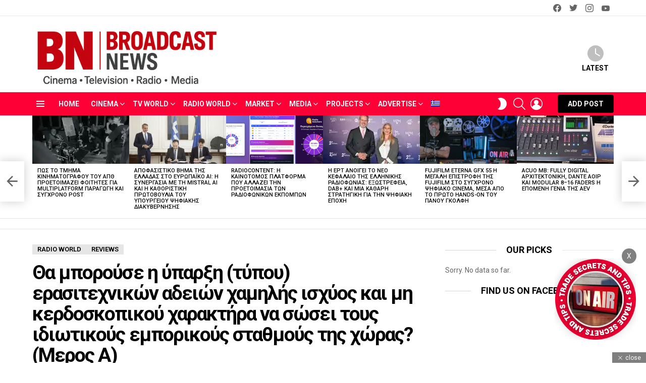

--- FILE ---
content_type: text/html; charset=UTF-8
request_url: https://broadcastnews.gr/tha-mporoyse-i-yparxi-typoy-erasitechnikon-adeion-chamilis-ischyos-kai-mi-kerdoskopikoy-charaktira-na-sosei-toys-idiotikoys-emporikoys-stathmoys-tis-choras-meros-a/
body_size: 49017
content:
	<!DOCTYPE html>
<!--[if IE 8]>
<html class="no-js g1-off-outside lt-ie10 lt-ie9" id="ie8" lang="el"
 xmlns:fb="http://ogp.me/ns/fb#" prefix="og: http://ogp.me/ns#"><![endif]-->
<!--[if IE 9]>
<html class="no-js g1-off-outside lt-ie10" id="ie9" lang="el"
 xmlns:fb="http://ogp.me/ns/fb#" prefix="og: http://ogp.me/ns#"><![endif]-->
<!--[if !IE]><!-->
<html class="no-js g1-off-outside" lang="el"
 xmlns:fb="http://ogp.me/ns/fb#" prefix="og: http://ogp.me/ns#">
<!--<![endif]-->

<head>
	<meta charset="UTF-8" />
	<link rel="profile" href="http://gmpg.org/xfn/11" />
	<link rel="pingback" href="https://broadcastnews.gr/xmlrpc.php" />
	<link href="https://fonts.googleapis.com/css2?family=Roboto:wght@400;700&display=swap" rel="stylesheet">
	<link rel="dns-prefetch" href="//cdn.hu-manity.co" />
		<!-- Cookie Compliance -->
		<script type="text/javascript">var huOptions = {"appID":"broadcastnewsgr-74a9272","currentLanguage":"el","blocking":true,"globalCookie":false,"privacyConsent":true,"forms":[],"customProviders":[],"customPatterns":[]};</script>
		<script type="text/javascript" src="https://cdn.hu-manity.co/hu-banner.min.js"></script><title>Θα μπορούσε η ύπαρξη (τύπου) ερασιτεχνικών αδειών χαμηλής ισχύος και μη κερδοσκοπικού χαρακτήρα να σώσει τους ιδιωτικούς εμπορικούς σταθμούς της χώρας? (Μερος Α) &#8211; Broadcast News</title>
<meta name='robots' content='max-image-preview:large' />
<link rel="alternate" hreflang="el" href="https://broadcastnews.gr/tha-mporoyse-i-yparxi-typoy-erasitechnikon-adeion-chamilis-ischyos-kai-mi-kerdoskopikoy-charaktira-na-sosei-toys-idiotikoys-emporikoys-stathmoys-tis-choras-meros-a/" />

<meta name="viewport" content="initial-scale=1.0, minimum-scale=1.0, height=device-height, width=device-width" />
<meta property="og:locale" content="el_GR" />
<meta property="og:type" content="article" />
<meta property="og:title" content="Θα μπορούσε η ύπαρξη (τύπου) ερασιτεχνικών αδειών χαμηλής ισχύος και μη κερδοσκοπικού χαρακτήρα να σώσει τους ιδιωτικούς εμπορικούς σταθμούς της χώρας? (Μερος Α)" />
<meta property="og:description" content="Σουρεαλιστικό? Καθόλου. Ιδίως εάν γνωρίζει κάποιος εξ αντικειμένου το πώς λειτουργεί η ραδιοφωνική αγορά σε χώρες όπως η Μ. Βρετανία, Η.Π.Α, Ολλανδία, Αυστραλία, Κίνα κτλ Σε προηγούμενο άρθρο αναφερθήκαμε στην αναγκαιότητα δημιουργίας αδειών μη κερδοσκοπικού χαρακτήρα και περιορισμένης εμβέλειας και ισχύος. Πριν περιγράψουμε το προφίλ αυτών των, βασικά ερασιτεχνικού χαρακτήρα ραδιοφωνικών αδειών ειδικής χρήσης, (όπως" />
<meta property="og:url" content="https://broadcastnews.gr/tha-mporoyse-i-yparxi-typoy-erasitechnikon-adeion-chamilis-ischyos-kai-mi-kerdoskopikoy-charaktira-na-sosei-toys-idiotikoys-emporikoys-stathmoys-tis-choras-meros-a/" />
<meta property="og:site_name" content="Broadcast News" />
<meta property="article:section" content="Radio World" />
<meta property="article:published_time" content="2020-06-23T11:31:47+03:00" />
<meta property="article:modified_time" content="2020-06-26T11:14:57+03:00" />
<meta property="og:updated_time" content="2020-06-26T11:14:57+03:00" />
<meta property="og:image" content="https://broadcastnews.gr/wp-content/uploads/2020/06/Broadcastnews-radio-tuning.jpg" />
<link rel='dns-prefetch' href='//www.google.com' />
<link rel='dns-prefetch' href='//fonts.googleapis.com' />
<link rel='dns-prefetch' href='//s.w.org' />
<link rel='dns-prefetch' href='//i0.wp.com' />
<link rel='dns-prefetch' href='//c0.wp.com' />
<link rel="alternate" type="application/rss+xml" title="Ροή RSS &raquo; Broadcast News" href="https://broadcastnews.gr/feed/" />
<link rel="alternate" type="application/rss+xml" title="Ροή Σχολίων &raquo; Broadcast News" href="https://broadcastnews.gr/comments/feed/" />
<script id="wpp-js" src="https://broadcastnews.gr/wp-content/plugins/wordpress-popular-posts/assets/js/wpp.min.js?ver=7.2.0" data-sampling="0" data-sampling-rate="100" data-api-url="https://broadcastnews.gr/wp-json/wordpress-popular-posts" data-post-id="7404" data-token="2955f6f75e" data-lang="0" data-debug="0" type="text/javascript"></script>
<link rel="alternate" type="application/rss+xml" title="Ροή Σχολίων Broadcast News &raquo; Θα μπορούσε η ύπαρξη (τύπου) ερασιτεχνικών αδειών χαμηλής ισχύος και μη κερδοσκοπικού χαρακτήρα να σώσει τους ιδιωτικούς εμπορικούς σταθμούς της χώρας? (Μερος Α)" href="https://broadcastnews.gr/tha-mporoyse-i-yparxi-typoy-erasitechnikon-adeion-chamilis-ischyos-kai-mi-kerdoskopikoy-charaktira-na-sosei-toys-idiotikoys-emporikoys-stathmoys-tis-choras-meros-a/feed/" />
		<!-- This site uses the Google Analytics by MonsterInsights plugin v9.2.4 - Using Analytics tracking - https://www.monsterinsights.com/ -->
							<script src="//www.googletagmanager.com/gtag/js?id=G-RWQTQ77L84"  data-cfasync="false" data-wpfc-render="false" type="text/javascript" async></script>
			<script data-cfasync="false" data-wpfc-render="false" type="text/javascript">
				var mi_version = '9.2.4';
				var mi_track_user = true;
				var mi_no_track_reason = '';
								var MonsterInsightsDefaultLocations = {"page_location":"https:\/\/broadcastnews.gr\/tha-mporoyse-i-yparxi-typoy-erasitechnikon-adeion-chamilis-ischyos-kai-mi-kerdoskopikoy-charaktira-na-sosei-toys-idiotikoys-emporikoys-stathmoys-tis-choras-meros-a\/"};
				if ( typeof MonsterInsightsPrivacyGuardFilter === 'function' ) {
					var MonsterInsightsLocations = (typeof MonsterInsightsExcludeQuery === 'object') ? MonsterInsightsPrivacyGuardFilter( MonsterInsightsExcludeQuery ) : MonsterInsightsPrivacyGuardFilter( MonsterInsightsDefaultLocations );
				} else {
					var MonsterInsightsLocations = (typeof MonsterInsightsExcludeQuery === 'object') ? MonsterInsightsExcludeQuery : MonsterInsightsDefaultLocations;
				}

								var disableStrs = [
										'ga-disable-G-RWQTQ77L84',
									];

				/* Function to detect opted out users */
				function __gtagTrackerIsOptedOut() {
					for (var index = 0; index < disableStrs.length; index++) {
						if (document.cookie.indexOf(disableStrs[index] + '=true') > -1) {
							return true;
						}
					}

					return false;
				}

				/* Disable tracking if the opt-out cookie exists. */
				if (__gtagTrackerIsOptedOut()) {
					for (var index = 0; index < disableStrs.length; index++) {
						window[disableStrs[index]] = true;
					}
				}

				/* Opt-out function */
				function __gtagTrackerOptout() {
					for (var index = 0; index < disableStrs.length; index++) {
						document.cookie = disableStrs[index] + '=true; expires=Thu, 31 Dec 2099 23:59:59 UTC; path=/';
						window[disableStrs[index]] = true;
					}
				}

				if ('undefined' === typeof gaOptout) {
					function gaOptout() {
						__gtagTrackerOptout();
					}
				}
								window.dataLayer = window.dataLayer || [];

				window.MonsterInsightsDualTracker = {
					helpers: {},
					trackers: {},
				};
				if (mi_track_user) {
					function __gtagDataLayer() {
						dataLayer.push(arguments);
					}

					function __gtagTracker(type, name, parameters) {
						if (!parameters) {
							parameters = {};
						}

						if (parameters.send_to) {
							__gtagDataLayer.apply(null, arguments);
							return;
						}

						if (type === 'event') {
														parameters.send_to = monsterinsights_frontend.v4_id;
							var hookName = name;
							if (typeof parameters['event_category'] !== 'undefined') {
								hookName = parameters['event_category'] + ':' + name;
							}

							if (typeof MonsterInsightsDualTracker.trackers[hookName] !== 'undefined') {
								MonsterInsightsDualTracker.trackers[hookName](parameters);
							} else {
								__gtagDataLayer('event', name, parameters);
							}
							
						} else {
							__gtagDataLayer.apply(null, arguments);
						}
					}

					__gtagTracker('js', new Date());
					__gtagTracker('set', {
						'developer_id.dZGIzZG': true,
											});
					if ( MonsterInsightsLocations.page_location ) {
						__gtagTracker('set', MonsterInsightsLocations);
					}
										__gtagTracker('config', 'G-RWQTQ77L84', {"forceSSL":"true","link_attribution":"true"} );
															window.gtag = __gtagTracker;										(function () {
						/* https://developers.google.com/analytics/devguides/collection/analyticsjs/ */
						/* ga and __gaTracker compatibility shim. */
						var noopfn = function () {
							return null;
						};
						var newtracker = function () {
							return new Tracker();
						};
						var Tracker = function () {
							return null;
						};
						var p = Tracker.prototype;
						p.get = noopfn;
						p.set = noopfn;
						p.send = function () {
							var args = Array.prototype.slice.call(arguments);
							args.unshift('send');
							__gaTracker.apply(null, args);
						};
						var __gaTracker = function () {
							var len = arguments.length;
							if (len === 0) {
								return;
							}
							var f = arguments[len - 1];
							if (typeof f !== 'object' || f === null || typeof f.hitCallback !== 'function') {
								if ('send' === arguments[0]) {
									var hitConverted, hitObject = false, action;
									if ('event' === arguments[1]) {
										if ('undefined' !== typeof arguments[3]) {
											hitObject = {
												'eventAction': arguments[3],
												'eventCategory': arguments[2],
												'eventLabel': arguments[4],
												'value': arguments[5] ? arguments[5] : 1,
											}
										}
									}
									if ('pageview' === arguments[1]) {
										if ('undefined' !== typeof arguments[2]) {
											hitObject = {
												'eventAction': 'page_view',
												'page_path': arguments[2],
											}
										}
									}
									if (typeof arguments[2] === 'object') {
										hitObject = arguments[2];
									}
									if (typeof arguments[5] === 'object') {
										Object.assign(hitObject, arguments[5]);
									}
									if ('undefined' !== typeof arguments[1].hitType) {
										hitObject = arguments[1];
										if ('pageview' === hitObject.hitType) {
											hitObject.eventAction = 'page_view';
										}
									}
									if (hitObject) {
										action = 'timing' === arguments[1].hitType ? 'timing_complete' : hitObject.eventAction;
										hitConverted = mapArgs(hitObject);
										__gtagTracker('event', action, hitConverted);
									}
								}
								return;
							}

							function mapArgs(args) {
								var arg, hit = {};
								var gaMap = {
									'eventCategory': 'event_category',
									'eventAction': 'event_action',
									'eventLabel': 'event_label',
									'eventValue': 'event_value',
									'nonInteraction': 'non_interaction',
									'timingCategory': 'event_category',
									'timingVar': 'name',
									'timingValue': 'value',
									'timingLabel': 'event_label',
									'page': 'page_path',
									'location': 'page_location',
									'title': 'page_title',
									'referrer' : 'page_referrer',
								};
								for (arg in args) {
																		if (!(!args.hasOwnProperty(arg) || !gaMap.hasOwnProperty(arg))) {
										hit[gaMap[arg]] = args[arg];
									} else {
										hit[arg] = args[arg];
									}
								}
								return hit;
							}

							try {
								f.hitCallback();
							} catch (ex) {
							}
						};
						__gaTracker.create = newtracker;
						__gaTracker.getByName = newtracker;
						__gaTracker.getAll = function () {
							return [];
						};
						__gaTracker.remove = noopfn;
						__gaTracker.loaded = true;
						window['__gaTracker'] = __gaTracker;
					})();
									} else {
										console.log("");
					(function () {
						function __gtagTracker() {
							return null;
						}

						window['__gtagTracker'] = __gtagTracker;
						window['gtag'] = __gtagTracker;
					})();
									}
			</script>
				<!-- / Google Analytics by MonsterInsights -->
		<script type="text/javascript">
window._wpemojiSettings = {"baseUrl":"https:\/\/s.w.org\/images\/core\/emoji\/14.0.0\/72x72\/","ext":".png","svgUrl":"https:\/\/s.w.org\/images\/core\/emoji\/14.0.0\/svg\/","svgExt":".svg","source":{"concatemoji":"https:\/\/broadcastnews.gr\/wp-includes\/js\/wp-emoji-release.min.js?ver=6.0.11"}};
/*! This file is auto-generated */
!function(e,a,t){var n,r,o,i=a.createElement("canvas"),p=i.getContext&&i.getContext("2d");function s(e,t){var a=String.fromCharCode,e=(p.clearRect(0,0,i.width,i.height),p.fillText(a.apply(this,e),0,0),i.toDataURL());return p.clearRect(0,0,i.width,i.height),p.fillText(a.apply(this,t),0,0),e===i.toDataURL()}function c(e){var t=a.createElement("script");t.src=e,t.defer=t.type="text/javascript",a.getElementsByTagName("head")[0].appendChild(t)}for(o=Array("flag","emoji"),t.supports={everything:!0,everythingExceptFlag:!0},r=0;r<o.length;r++)t.supports[o[r]]=function(e){if(!p||!p.fillText)return!1;switch(p.textBaseline="top",p.font="600 32px Arial",e){case"flag":return s([127987,65039,8205,9895,65039],[127987,65039,8203,9895,65039])?!1:!s([55356,56826,55356,56819],[55356,56826,8203,55356,56819])&&!s([55356,57332,56128,56423,56128,56418,56128,56421,56128,56430,56128,56423,56128,56447],[55356,57332,8203,56128,56423,8203,56128,56418,8203,56128,56421,8203,56128,56430,8203,56128,56423,8203,56128,56447]);case"emoji":return!s([129777,127995,8205,129778,127999],[129777,127995,8203,129778,127999])}return!1}(o[r]),t.supports.everything=t.supports.everything&&t.supports[o[r]],"flag"!==o[r]&&(t.supports.everythingExceptFlag=t.supports.everythingExceptFlag&&t.supports[o[r]]);t.supports.everythingExceptFlag=t.supports.everythingExceptFlag&&!t.supports.flag,t.DOMReady=!1,t.readyCallback=function(){t.DOMReady=!0},t.supports.everything||(n=function(){t.readyCallback()},a.addEventListener?(a.addEventListener("DOMContentLoaded",n,!1),e.addEventListener("load",n,!1)):(e.attachEvent("onload",n),a.attachEvent("onreadystatechange",function(){"complete"===a.readyState&&t.readyCallback()})),(e=t.source||{}).concatemoji?c(e.concatemoji):e.wpemoji&&e.twemoji&&(c(e.twemoji),c(e.wpemoji)))}(window,document,window._wpemojiSettings);
</script>
<style type="text/css">
img.wp-smiley,
img.emoji {
	display: inline !important;
	border: none !important;
	box-shadow: none !important;
	height: 1em !important;
	width: 1em !important;
	margin: 0 0.07em !important;
	vertical-align: -0.1em !important;
	background: none !important;
	padding: 0 !important;
}
</style>
	<link rel='stylesheet' id='mediaelement-css'  href='https://c0.wp.com/c/6.0.11/wp-includes/js/mediaelement/mediaelementplayer-legacy.min.css' type='text/css' media='all' />
<link rel='stylesheet' id='wp-mediaelement-css'  href='https://c0.wp.com/c/6.0.11/wp-includes/js/mediaelement/wp-mediaelement.min.css' type='text/css' media='all' />
<style id='global-styles-inline-css' type='text/css'>
body{--wp--preset--color--black: #000000;--wp--preset--color--cyan-bluish-gray: #abb8c3;--wp--preset--color--white: #ffffff;--wp--preset--color--pale-pink: #f78da7;--wp--preset--color--vivid-red: #cf2e2e;--wp--preset--color--luminous-vivid-orange: #ff6900;--wp--preset--color--luminous-vivid-amber: #fcb900;--wp--preset--color--light-green-cyan: #7bdcb5;--wp--preset--color--vivid-green-cyan: #00d084;--wp--preset--color--pale-cyan-blue: #8ed1fc;--wp--preset--color--vivid-cyan-blue: #0693e3;--wp--preset--color--vivid-purple: #9b51e0;--wp--preset--gradient--vivid-cyan-blue-to-vivid-purple: linear-gradient(135deg,rgba(6,147,227,1) 0%,rgb(155,81,224) 100%);--wp--preset--gradient--light-green-cyan-to-vivid-green-cyan: linear-gradient(135deg,rgb(122,220,180) 0%,rgb(0,208,130) 100%);--wp--preset--gradient--luminous-vivid-amber-to-luminous-vivid-orange: linear-gradient(135deg,rgba(252,185,0,1) 0%,rgba(255,105,0,1) 100%);--wp--preset--gradient--luminous-vivid-orange-to-vivid-red: linear-gradient(135deg,rgba(255,105,0,1) 0%,rgb(207,46,46) 100%);--wp--preset--gradient--very-light-gray-to-cyan-bluish-gray: linear-gradient(135deg,rgb(238,238,238) 0%,rgb(169,184,195) 100%);--wp--preset--gradient--cool-to-warm-spectrum: linear-gradient(135deg,rgb(74,234,220) 0%,rgb(151,120,209) 20%,rgb(207,42,186) 40%,rgb(238,44,130) 60%,rgb(251,105,98) 80%,rgb(254,248,76) 100%);--wp--preset--gradient--blush-light-purple: linear-gradient(135deg,rgb(255,206,236) 0%,rgb(152,150,240) 100%);--wp--preset--gradient--blush-bordeaux: linear-gradient(135deg,rgb(254,205,165) 0%,rgb(254,45,45) 50%,rgb(107,0,62) 100%);--wp--preset--gradient--luminous-dusk: linear-gradient(135deg,rgb(255,203,112) 0%,rgb(199,81,192) 50%,rgb(65,88,208) 100%);--wp--preset--gradient--pale-ocean: linear-gradient(135deg,rgb(255,245,203) 0%,rgb(182,227,212) 50%,rgb(51,167,181) 100%);--wp--preset--gradient--electric-grass: linear-gradient(135deg,rgb(202,248,128) 0%,rgb(113,206,126) 100%);--wp--preset--gradient--midnight: linear-gradient(135deg,rgb(2,3,129) 0%,rgb(40,116,252) 100%);--wp--preset--duotone--dark-grayscale: url('#wp-duotone-dark-grayscale');--wp--preset--duotone--grayscale: url('#wp-duotone-grayscale');--wp--preset--duotone--purple-yellow: url('#wp-duotone-purple-yellow');--wp--preset--duotone--blue-red: url('#wp-duotone-blue-red');--wp--preset--duotone--midnight: url('#wp-duotone-midnight');--wp--preset--duotone--magenta-yellow: url('#wp-duotone-magenta-yellow');--wp--preset--duotone--purple-green: url('#wp-duotone-purple-green');--wp--preset--duotone--blue-orange: url('#wp-duotone-blue-orange');--wp--preset--font-size--small: 13px;--wp--preset--font-size--medium: 20px;--wp--preset--font-size--large: 36px;--wp--preset--font-size--x-large: 42px;}.has-black-color{color: var(--wp--preset--color--black) !important;}.has-cyan-bluish-gray-color{color: var(--wp--preset--color--cyan-bluish-gray) !important;}.has-white-color{color: var(--wp--preset--color--white) !important;}.has-pale-pink-color{color: var(--wp--preset--color--pale-pink) !important;}.has-vivid-red-color{color: var(--wp--preset--color--vivid-red) !important;}.has-luminous-vivid-orange-color{color: var(--wp--preset--color--luminous-vivid-orange) !important;}.has-luminous-vivid-amber-color{color: var(--wp--preset--color--luminous-vivid-amber) !important;}.has-light-green-cyan-color{color: var(--wp--preset--color--light-green-cyan) !important;}.has-vivid-green-cyan-color{color: var(--wp--preset--color--vivid-green-cyan) !important;}.has-pale-cyan-blue-color{color: var(--wp--preset--color--pale-cyan-blue) !important;}.has-vivid-cyan-blue-color{color: var(--wp--preset--color--vivid-cyan-blue) !important;}.has-vivid-purple-color{color: var(--wp--preset--color--vivid-purple) !important;}.has-black-background-color{background-color: var(--wp--preset--color--black) !important;}.has-cyan-bluish-gray-background-color{background-color: var(--wp--preset--color--cyan-bluish-gray) !important;}.has-white-background-color{background-color: var(--wp--preset--color--white) !important;}.has-pale-pink-background-color{background-color: var(--wp--preset--color--pale-pink) !important;}.has-vivid-red-background-color{background-color: var(--wp--preset--color--vivid-red) !important;}.has-luminous-vivid-orange-background-color{background-color: var(--wp--preset--color--luminous-vivid-orange) !important;}.has-luminous-vivid-amber-background-color{background-color: var(--wp--preset--color--luminous-vivid-amber) !important;}.has-light-green-cyan-background-color{background-color: var(--wp--preset--color--light-green-cyan) !important;}.has-vivid-green-cyan-background-color{background-color: var(--wp--preset--color--vivid-green-cyan) !important;}.has-pale-cyan-blue-background-color{background-color: var(--wp--preset--color--pale-cyan-blue) !important;}.has-vivid-cyan-blue-background-color{background-color: var(--wp--preset--color--vivid-cyan-blue) !important;}.has-vivid-purple-background-color{background-color: var(--wp--preset--color--vivid-purple) !important;}.has-black-border-color{border-color: var(--wp--preset--color--black) !important;}.has-cyan-bluish-gray-border-color{border-color: var(--wp--preset--color--cyan-bluish-gray) !important;}.has-white-border-color{border-color: var(--wp--preset--color--white) !important;}.has-pale-pink-border-color{border-color: var(--wp--preset--color--pale-pink) !important;}.has-vivid-red-border-color{border-color: var(--wp--preset--color--vivid-red) !important;}.has-luminous-vivid-orange-border-color{border-color: var(--wp--preset--color--luminous-vivid-orange) !important;}.has-luminous-vivid-amber-border-color{border-color: var(--wp--preset--color--luminous-vivid-amber) !important;}.has-light-green-cyan-border-color{border-color: var(--wp--preset--color--light-green-cyan) !important;}.has-vivid-green-cyan-border-color{border-color: var(--wp--preset--color--vivid-green-cyan) !important;}.has-pale-cyan-blue-border-color{border-color: var(--wp--preset--color--pale-cyan-blue) !important;}.has-vivid-cyan-blue-border-color{border-color: var(--wp--preset--color--vivid-cyan-blue) !important;}.has-vivid-purple-border-color{border-color: var(--wp--preset--color--vivid-purple) !important;}.has-vivid-cyan-blue-to-vivid-purple-gradient-background{background: var(--wp--preset--gradient--vivid-cyan-blue-to-vivid-purple) !important;}.has-light-green-cyan-to-vivid-green-cyan-gradient-background{background: var(--wp--preset--gradient--light-green-cyan-to-vivid-green-cyan) !important;}.has-luminous-vivid-amber-to-luminous-vivid-orange-gradient-background{background: var(--wp--preset--gradient--luminous-vivid-amber-to-luminous-vivid-orange) !important;}.has-luminous-vivid-orange-to-vivid-red-gradient-background{background: var(--wp--preset--gradient--luminous-vivid-orange-to-vivid-red) !important;}.has-very-light-gray-to-cyan-bluish-gray-gradient-background{background: var(--wp--preset--gradient--very-light-gray-to-cyan-bluish-gray) !important;}.has-cool-to-warm-spectrum-gradient-background{background: var(--wp--preset--gradient--cool-to-warm-spectrum) !important;}.has-blush-light-purple-gradient-background{background: var(--wp--preset--gradient--blush-light-purple) !important;}.has-blush-bordeaux-gradient-background{background: var(--wp--preset--gradient--blush-bordeaux) !important;}.has-luminous-dusk-gradient-background{background: var(--wp--preset--gradient--luminous-dusk) !important;}.has-pale-ocean-gradient-background{background: var(--wp--preset--gradient--pale-ocean) !important;}.has-electric-grass-gradient-background{background: var(--wp--preset--gradient--electric-grass) !important;}.has-midnight-gradient-background{background: var(--wp--preset--gradient--midnight) !important;}.has-small-font-size{font-size: var(--wp--preset--font-size--small) !important;}.has-medium-font-size{font-size: var(--wp--preset--font-size--medium) !important;}.has-large-font-size{font-size: var(--wp--preset--font-size--large) !important;}.has-x-large-font-size{font-size: var(--wp--preset--font-size--x-large) !important;}
</style>
<link rel='stylesheet' id='adace-style-css'  href='https://broadcastnews.gr/wp-content/plugins/dde40a60174cfbcf667019d0f4eea2dd-plugin/assets/css/style.min.css?ver=1.3.9' type='text/css' media='all' />
<link rel='stylesheet' id='shoppable-images-css-css'  href='https://broadcastnews.gr/wp-content/plugins/dde40a60174cfbcf667019d0f4eea2dd-plugin/assets/css/shoppable-images-front.min.css?ver=1.3.9' type='text/css' media='all' />
<link rel='stylesheet' id='contact-form-7-css'  href='https://broadcastnews.gr/wp-content/plugins/contact-form-7/includes/css/styles.css?ver=5.6.3' type='text/css' media='all' />
<link rel='stylesheet' id='mace-lazy-load-youtube-css'  href='https://broadcastnews.gr/wp-content/plugins/media-ace/includes/lazy-load/assets/css/youtube.min.css?ver=1.4.3' type='text/css' media='all' />
<link rel='stylesheet' id='mace-gallery-css'  href='https://broadcastnews.gr/wp-content/plugins/media-ace/includes/gallery/css/gallery.min.css?ver=6.0.11' type='text/css' media='all' />
<link rel='stylesheet' id='jquery-magnific-popup-css'  href='https://broadcastnews.gr/wp-content/plugins/snax/assets/js/jquery.magnific-popup/magnific-popup.css?ver=6.0.11' type='text/css' media='all' />
<link rel='stylesheet' id='snax-css'  href='https://broadcastnews.gr/wp-content/plugins/snax/css/snax.min.css?ver=1.62' type='text/css' media='all' />
<link rel='stylesheet' id='wyr-main-css'  href='https://broadcastnews.gr/wp-content/plugins/whats-your-reaction/css/main.min.css?ver=1.3.7' type='text/css' media='all' />
<link rel='stylesheet' id='easy-social-share-buttons-css'  href='https://broadcastnews.gr/wp-content/plugins/easy-social-share-buttons3/assets/css/easy-social-share-buttons.min.css?ver=6.2.9' type='text/css' media='all' />
<link rel='stylesheet' id='easy-social-share-buttons-subscribe-css'  href='https://broadcastnews.gr/wp-content/plugins/easy-social-share-buttons3/assets/css/essb-subscribe.min.css?ver=6.2.9' type='text/css' media='all' />
<link rel='stylesheet' id='wordpress-popular-posts-css-css'  href='https://broadcastnews.gr/wp-content/plugins/wordpress-popular-posts/assets/css/wpp.css?ver=7.2.0' type='text/css' media='all' />
<link rel='stylesheet' id='g1-main-css'  href='https://broadcastnews.gr/wp-content/themes/bimber/css/8.0.2/styles/original/all-light.min.css?ver=8.0.2' type='text/css' media='all' />
<link rel='stylesheet' id='bimber-single-css'  href='https://broadcastnews.gr/wp-content/themes/bimber/css/8.0.2/styles/original/single-light.min.css?ver=8.0.2' type='text/css' media='all' />
<link rel='stylesheet' id='bimber-google-fonts-css'  href='//fonts.googleapis.com/css?family=Roboto%3A400%2C300%2C500%2C600%2C700%2C900%7CPoppins%3A400%2C300%2C500%2C600%2C700&#038;subset=latin%2Cgreek&#038;ver=8.0.2' type='text/css' media='all' />
<link rel='stylesheet' id='bimber-style-css'  href='https://broadcastnews.gr/wp-content/themes/eshoped/style.css?ver=6.0.11' type='text/css' media='all' />
<link rel='stylesheet' id='bimber-snax-extra-css'  href='https://broadcastnews.gr/wp-content/themes/bimber/css/8.0.2/styles/original/snax-extra-light.min.css?ver=8.0.2' type='text/css' media='all' />
<link rel='stylesheet' id='bimber-wpml-css'  href='https://broadcastnews.gr/wp-content/themes/bimber/css/8.0.2/styles/original/wpml-light.min.css?ver=8.0.2' type='text/css' media='all' />
<link rel='stylesheet' id='bimber-vc-css'  href='https://broadcastnews.gr/wp-content/themes/bimber/css/8.0.2/styles/original/vc-light.min.css?ver=8.0.2' type='text/css' media='all' />
<link rel='stylesheet' id='bimber-essb-css'  href='https://broadcastnews.gr/wp-content/themes/bimber/css/8.0.2/styles/original/essb-light.min.css?ver=8.0.2' type='text/css' media='all' />
<link rel='stylesheet' id='bimber-mashshare-css'  href='https://broadcastnews.gr/wp-content/themes/bimber/css/8.0.2/styles/original/mashshare-light.min.css?ver=8.0.2' type='text/css' media='all' />
<link rel='stylesheet' id='wpgdprc-front-css-css'  href='https://broadcastnews.gr/wp-content/plugins/wp-gdpr-compliance/Assets/css/front.css?ver=1699139955' type='text/css' media='all' />
<style id='wpgdprc-front-css-inline-css' type='text/css'>
:root{--wp-gdpr--bar--background-color: #000000;--wp-gdpr--bar--color: #ffffff;--wp-gdpr--button--background-color: #ffffff;--wp-gdpr--button--background-color--darken: #d8d8d8;--wp-gdpr--button--color: #ffffff;}
</style>
<link rel='stylesheet' id='jetpack_css-css'  href='https://c0.wp.com/p/jetpack/11.0/css/jetpack.css' type='text/css' media='all' />
<script type='text/javascript' src='https://c0.wp.com/c/6.0.11/wp-includes/js/jquery/jquery.min.js' id='jquery-core-js'></script>
<script type='text/javascript' src='https://c0.wp.com/c/6.0.11/wp-includes/js/jquery/jquery-migrate.min.js' id='jquery-migrate-js'></script>
<script type='text/javascript' id='jetpack_related-posts-js-extra'>
/* <![CDATA[ */
var related_posts_js_options = {"post_heading":"h4"};
/* ]]> */
</script>
<script type='text/javascript' src='https://c0.wp.com/p/jetpack/11.0/_inc/build/related-posts/related-posts.min.js' id='jetpack_related-posts-js'></script>
<script type='text/javascript' src='https://broadcastnews.gr/wp-content/plugins/google-analytics-for-wordpress/assets/js/frontend-gtag.min.js?ver=9.2.4' id='monsterinsights-frontend-script-js'></script>
<script data-cfasync="false" data-wpfc-render="false" type="text/javascript" id='monsterinsights-frontend-script-js-extra'>/* <![CDATA[ */
var monsterinsights_frontend = {"js_events_tracking":"true","download_extensions":"doc,pdf,ppt,zip,xls,docx,pptx,xlsx","inbound_paths":"[{\"path\":\"\\\/go\\\/\",\"label\":\"affiliate\"},{\"path\":\"\\\/recommend\\\/\",\"label\":\"affiliate\"}]","home_url":"https:\/\/broadcastnews.gr","hash_tracking":"false","v4_id":"G-RWQTQ77L84"};/* ]]> */
</script>
<script type='text/javascript' src='https://broadcastnews.gr/wp-content/plugins/dde40a60174cfbcf667019d0f4eea2dd-plugin/assets/js/slideup.js?ver=1.3.9' id='adace-slideup-js'></script>
<script type='text/javascript' src='https://broadcastnews.gr/wp-content/plugins/dde40a60174cfbcf667019d0f4eea2dd-plugin/includes/shoppable-images/assets/js/shoppable-images-front.js?ver=1.3.9' id='shoppable-images-js-js'></script>
<script type='text/javascript' src='https://broadcastnews.gr/wp-content/plugins/dde40a60174cfbcf667019d0f4eea2dd-plugin/assets/js/coupons.js?ver=1.3.9' id='adace-coupons-js'></script>
<script type='text/javascript' src='https://broadcastnews.gr/wp-content/themes/bimber/js/modernizr/modernizr-custom.min.js?ver=3.3.0' id='modernizr-js'></script>
<script type='text/javascript' id='media-video-jwt-bridge-js-extra'>
/* <![CDATA[ */
var videopressAjax = {"ajaxUrl":"https:\/\/broadcastnews.gr\/wp-admin\/admin-ajax.php","bridgeUrl":"https:\/\/broadcastnews.gr\/wp-content\/plugins\/jetpack\/modules\/videopress\/js\/videopress-token-bridge.js","post_id":"7404"};
/* ]]> */
</script>
<script type='text/javascript' src='https://c0.wp.com/p/jetpack/11.0/modules/videopress/js/videopress-token-bridge.js' id='media-video-jwt-bridge-js'></script>
<script type='text/javascript' id='wpgdprc-front-js-js-extra'>
/* <![CDATA[ */
var wpgdprcFront = {"ajaxUrl":"https:\/\/broadcastnews.gr\/wp-admin\/admin-ajax.php","ajaxNonce":"658965d5c9","ajaxArg":"security","pluginPrefix":"wpgdprc","blogId":"1","isMultiSite":"","locale":"el","showSignUpModal":"","showFormModal":"","cookieName":"wpgdprc-consent","consentVersion":"","path":"\/","prefix":"wpgdprc"};
/* ]]> */
</script>
<script type='text/javascript' src='https://broadcastnews.gr/wp-content/plugins/wp-gdpr-compliance/Assets/js/front.min.js?ver=1699139955' id='wpgdprc-front-js-js'></script>
<link rel="https://api.w.org/" href="https://broadcastnews.gr/wp-json/" /><link rel="alternate" type="application/json" href="https://broadcastnews.gr/wp-json/wp/v2/posts/7404" /><link rel="EditURI" type="application/rsd+xml" title="RSD" href="https://broadcastnews.gr/xmlrpc.php?rsd" />
<link rel="wlwmanifest" type="application/wlwmanifest+xml" href="https://broadcastnews.gr/wp-includes/wlwmanifest.xml" /> 
<link rel="canonical" href="https://broadcastnews.gr/tha-mporoyse-i-yparxi-typoy-erasitechnikon-adeion-chamilis-ischyos-kai-mi-kerdoskopikoy-charaktira-na-sosei-toys-idiotikoys-emporikoys-stathmoys-tis-choras-meros-a/" />
<link rel='shortlink' href='https://broadcastnews.gr/?p=7404' />
<link rel="alternate" type="application/json+oembed" href="https://broadcastnews.gr/wp-json/oembed/1.0/embed?url=https%3A%2F%2Fbroadcastnews.gr%2Ftha-mporoyse-i-yparxi-typoy-erasitechnikon-adeion-chamilis-ischyos-kai-mi-kerdoskopikoy-charaktira-na-sosei-toys-idiotikoys-emporikoys-stathmoys-tis-choras-meros-a%2F" />
<link rel="alternate" type="text/xml+oembed" href="https://broadcastnews.gr/wp-json/oembed/1.0/embed?url=https%3A%2F%2Fbroadcastnews.gr%2Ftha-mporoyse-i-yparxi-typoy-erasitechnikon-adeion-chamilis-ischyos-kai-mi-kerdoskopikoy-charaktira-na-sosei-toys-idiotikoys-emporikoys-stathmoys-tis-choras-meros-a%2F&#038;format=xml" />
<meta name="generator" content="WPML ver:4.3.12 stt:1,13;" />
<meta property="fb:app_id" content="https://www.facebook.com/broadcastnewsdotgr"/>	<style>
		.lazyload, .lazyloading {
			opacity: 0;
		}
		.lazyloaded {
			opacity: 1;
		}
		.lazyload,
		.lazyloading,
		.lazyloaded {
			transition: opacity 0.175s ease-in-out;
		}

		iframe.lazyloading {
			opacity: 1;
			transition: opacity 0.375s ease-in-out;
			background: #f2f2f2 no-repeat center;
		}
		iframe.lazyloaded {
			opacity: 1;
		}
	</style>
	
<script type="text/javascript">var essb_settings = {"ajax_url":"https:\/\/broadcastnews.gr\/wp-admin\/admin-ajax.php","essb3_nonce":"a92aad3db4","essb3_plugin_url":"https:\/\/broadcastnews.gr\/wp-content\/plugins\/easy-social-share-buttons3","essb3_stats":false,"essb3_ga":false,"essb3_ga_mode":"simple","blog_url":"https:\/\/broadcastnews.gr\/","essb3_postfloat_stay":false,"post_id":7404,"topbar_appear":"1","subscribe_validate_name":true};</script>            <style id="wpp-loading-animation-styles">@-webkit-keyframes bgslide{from{background-position-x:0}to{background-position-x:-200%}}@keyframes bgslide{from{background-position-x:0}to{background-position-x:-200%}}.wpp-widget-block-placeholder,.wpp-shortcode-placeholder{margin:0 auto;width:60px;height:3px;background:#dd3737;background:linear-gradient(90deg,#dd3737 0%,#571313 10%,#dd3737 100%);background-size:200% auto;border-radius:3px;-webkit-animation:bgslide 1s infinite linear;animation:bgslide 1s infinite linear}</style>
            <style>img#wpstats{display:none}</style>
		<style>
	@font-face {
		font-family: "bimber";
							src:url("https://broadcastnews.gr/wp-content/themes/bimber/css/8.0.2/bimber/fonts/bimber.eot");
			src:url("https://broadcastnews.gr/wp-content/themes/bimber/css/8.0.2/bimber/fonts/bimber.eot?#iefix") format("embedded-opentype"),
			url("https://broadcastnews.gr/wp-content/themes/bimber/css/8.0.2/bimber/fonts/bimber.woff") format("woff"),
			url("https://broadcastnews.gr/wp-content/themes/bimber/css/8.0.2/bimber/fonts/bimber.ttf") format("truetype"),
			url("https://broadcastnews.gr/wp-content/themes/bimber/css/8.0.2/bimber/fonts/bimber.svg#bimber") format("svg");
				font-weight: normal;
		font-style: normal;
		font-display: block;
	}
	</style>
		<style type="text/css" media="screen" id="g1-dynamic-styles">
		:root {
	--g1-layout-bg-color: #e6e6e6;
}
body.g1-layout-boxed .g1-body-inner {
	background-color: #e6e6e6;
	background-color: var(--g1-layout-bg-color);
}

:root.g1-skinmode {
	--g1-layout-bg-color: #333333;
}


.g1-layout-boxed .g1-row-layout-page {
max-width: 1212px;
}

/* Global Color Scheme */
a,
.entry-title > a:hover,
.entry-meta a:hover,
.menu-item > a:hover,
.current-menu-item > a,
.mtm-drop-expanded > a,
.g1-nav-single-prev > a > span:before,
.g1-nav-single-next > a > span:after,
.g1-nav-single-prev > a:hover > strong,
.g1-nav-single-prev > a:hover > span,
.g1-nav-single-next > a:hover > strong,
.g1-nav-single-next > a:hover > span,
.mashsb-count,
.archive-title:before,
.snax .snax-item-title > a:hover,
.woocommerce .star-rating span::before,
.woocommerce-page .star-rating span::before {
color: #f11f27;
}

input[type="submit"],
input[type="reset"],
input[type="button"],
button,
.g1-button-solid,
.g1-button-solid:hover,
.g1-arrow-solid,
.entry-categories .entry-category:hover, .author-link,
.author-info .author-link,
.g1-box-icon,
.wyr-reaction:hover .wyr-reaction-button,
.wyr-reaction-voted .wyr-reaction-button,
.wyr-reaction .wyr-reaction-bar {
border-color: #f11f27;
background-color: #f11f27;
color: #ffffff;
}

.entry-counter:before {
border-color: #f11f27;
background-color: #f11f27;
color: #ffffff;
}



.g1-quick-nav-tabs .menu-item-type-g1-trending > a,
.entry-flag-trending {
border-color: #f11f27;
background-color: #f11f27;
color: #ffffff;
}

.g1-quick-nav-tabs .menu-item-type-g1-hot > a,
.entry-flag-hot {
border-color: #f11f27;
background-color: #f11f27;
color: #ffffff;
}

.g1-quick-nav-tabs .menu-item-type-g1-popular > a,
.entry-flag-popular {
border-color: #f11f27;
background-color: #f11f27;
color: #ffffff;
}

.entry-flag-members_only {
border-color: #ff0036;
background-color: #ff0036;
color: #ffffff;
}

.entry-flag-coupon {
border-color: #f11f27;
background-color: #f11f27;
color: #ffffff;
}












.member-header .mycred-my-rank:after {
	content:"Rank";
}
.snax-wpsl-gdpr-consent{
	font-weight:300;
}
@-webkit-keyframes g1-flash {
	from,
	50%,
	to {
	  opacity: 1;
	}

	25%,
	75% {
	  opacity: 0;
	}
}

@keyframes g1-flash {
	from,
	50%,
	to {
	  opacity: 1;
	}

	25%,
	75% {
	  opacity: 0;
	}
}
.snax-wpsl-gdpr-consent-blink{
	-webkit-animation: g1-flash 0.5s 2 linear;
	animation: g1-flash 0.5s 2 linear;
}
.wp-social-login-provider-list a{
	opacity:0.5;
	pointer-events:none;
}
.wp-social-login-provider-list-active a{
	opacity:1;
	pointer-events:unset;
}
/*customizer_preview_margins*/




@media only screen and ( min-width: 801px ) {
	.g1-hb-row-normal .g1-id {
		margin-top: 18px;
		margin-bottom: 8px;
	}

	.g1-hb-row-normal .g1-quick-nav {
		margin-top: 32px;
		margin-bottom: 14px;
	}
}


.g1-hb-row-mobile .g1-id {
	margin-top: 10px;
	margin-bottom: 10px;
}

.g1-hb-row-normal .g1-primary-nav {
	margin-top: 0px;
	margin-bottom: 0px;
}

/*customizer_preview_margins_end*/


	/*customizer_preview_ax_row*/

	:root {
		--g1-hba-itxt-color:#666666;
		--g1-hba-atxt-color:#ff0036;
		--g1-hba-bg-color:#ffffff;
		--g1-hba-gradient-color:#ff0000;
		--g1-hba-border-color:#e6e6e6;
	}

	.g1-hb-row-a .menu-item > a,
	.g1-hb-row-a .g1-hamburger,
	.g1-hb-row-a .g1-drop-toggle,
	.g1-hb-row-a .g1-socials-item-link {
		color:#666666;
		color:var(--g1-hba-itxt-color);
	}

	.g1-hb-row-a .g1-row-background {
					border-bottom: 1px solid #e6e6e6;
			border-color: #e6e6e6;
			border-color:var(--g1-hba-border-color);
		

		background-color: #ffffff;
		background-color: var(--g1-hba-bg-color);

			}

	.g1-hb-row-a .menu-item:hover > a,
	.g1-hb-row-a .current-menu-item > a,
	.g1-hb-row-a .current-menu-ancestor > a,
	.g1-hb-row-a .menu-item-object-post_tag > a:before,
	.g1-hb-row-a .g1-socials-item-link:hover {
		color:#ff0036;
		color:var(--g1-hba-atxt-color);
	}

	.g1-hb-row-a .g1-drop-toggle-badge,
	.g1-hb-row-a .snax-button-create,
	.g1-hb-row-a .snax-button-create:hover {
		border-color: #000000;
		background-color: #000000;
		color: #ffffff;
	}
	/*customizer_preview_a_row_end*/

	.g1-skinmode {
		--g1-hba-itxt-color:#ffffff;
		--g1-hba-atxt-color:#ff0036;
		--g1-hba-bg-color:#000000;
		--g1-hba-gradient-color:#ff0000;
		--g1-hba-border-color:#1a1a1a;
	}
	/*customizer_preview_bx_row*/

	:root {
		--g1-hbb-itxt-color:#000000;
		--g1-hbb-atxt-color:#ff0036;
		--g1-hbb-bg-color:#ffffff;
		--g1-hbb-gradient-color:#ff0000;
		--g1-hbb-border-color:#ff0000;
	}

	.g1-hb-row-b .menu-item > a,
	.g1-hb-row-b .g1-hamburger,
	.g1-hb-row-b .g1-drop-toggle,
	.g1-hb-row-b .g1-socials-item-link {
		color:#000000;
		color:var(--g1-hbb-itxt-color);
	}

	.g1-hb-row-b .g1-row-background {
		

		background-color: #ffffff;
		background-color: var(--g1-hbb-bg-color);

			}

	.g1-hb-row-b .menu-item:hover > a,
	.g1-hb-row-b .current-menu-item > a,
	.g1-hb-row-b .current-menu-ancestor > a,
	.g1-hb-row-b .menu-item-object-post_tag > a:before,
	.g1-hb-row-b .g1-socials-item-link:hover {
		color:#ff0036;
		color:var(--g1-hbb-atxt-color);
	}

	.g1-hb-row-b .g1-drop-toggle-badge,
	.g1-hb-row-b .snax-button-create,
	.g1-hb-row-b .snax-button-create:hover {
		border-color: #000000;
		background-color: #000000;
		color: #ffffff;
	}
	/*customizer_preview_b_row_end*/

	.g1-skinmode {
		--g1-hbb-itxt-color:#ffffff;
		--g1-hbb-atxt-color:#ff0036;
		--g1-hbb-bg-color:#000000;
		--g1-hbb-gradient-color:#ff0000;
		--g1-hbb-border-color:#1a1a1a;
	}
	/*customizer_preview_cx_row*/

	:root {
		--g1-hbc-itxt-color:#ffffff;
		--g1-hbc-atxt-color:#0a0000;
		--g1-hbc-bg-color:#ff0036;
		--g1-hbc-gradient-color:#ff0000;
		--g1-hbc-border-color:#ff0000;
	}

	.g1-hb-row-c .menu-item > a,
	.g1-hb-row-c .g1-hamburger,
	.g1-hb-row-c .g1-drop-toggle,
	.g1-hb-row-c .g1-socials-item-link {
		color:#ffffff;
		color:var(--g1-hbc-itxt-color);
	}

	.g1-hb-row-c .g1-row-background {
		

		background-color: #ff0036;
		background-color: var(--g1-hbc-bg-color);

			}

	.g1-hb-row-c .menu-item:hover > a,
	.g1-hb-row-c .current-menu-item > a,
	.g1-hb-row-c .current-menu-ancestor > a,
	.g1-hb-row-c .menu-item-object-post_tag > a:before,
	.g1-hb-row-c .g1-socials-item-link:hover {
		color:#0a0000;
		color:var(--g1-hbc-atxt-color);
	}

	.g1-hb-row-c .g1-drop-toggle-badge,
	.g1-hb-row-c .snax-button-create,
	.g1-hb-row-c .snax-button-create:hover {
		border-color: #000000;
		background-color: #000000;
		color: #ffffff;
	}
	/*customizer_preview_c_row_end*/

	.g1-skinmode {
		--g1-hbc-itxt-color:#ffffff;
		--g1-hbc-atxt-color:#000000;
		--g1-hbc-bg-color:#ff0036;
		--g1-hbc-gradient-color:#ff0000;
		--g1-hbc-border-color:#1a1a1a;
	}

:root {
	--g1-canvas-itxt-color:#ffffff;
	--g1-canvas-atxt-color:#ffb3b3;
	--g1-canvas-bg-color:#0a0a0a;
}

/*customizer_preview_canvas*/
.g1-canvas-content,
.g1-canvas-toggle,
.g1-canvas-content .menu-item > a,
.g1-canvas-content .g1-hamburger,
.g1-canvas-content .g1-drop-toggle,
.g1-canvas-content .g1-socials-item-link{
	color:#ffffff;
	color:var(--g1-canvas-itxt-color);
}

.g1-canvas-content .menu-item:hover > a,
.g1-canvas-content .current-menu-item > a,
.g1-canvas-content .current-menu-ancestor > a,
.g1-canvas-content .menu-item-object-post_tag > a:before,
.g1-canvas-content .g1-socials-item-link:hover {
	color:#ffb3b3;
	color:var(--g1-canvas-atxt-color);
}

.g1-canvas-global {
	background-color:#0a0a0a;
	background-color:var(--g1-canvas-bg-color);

	}

.g1-canvas-background,
.g1-canvas-background.lazyloaded {
				opacity: 1;
}
.g1-canvas-background.lazyload,
.g1-canvas-background.lazyloading {
	opacity: 0;
}


.g1-canvas-content .snax-button-create {
	border-color: #ff0036;
	background-color: #ff0036;
	color: #ffffff;
}
/*customizer_preview_canvas_end*/

.g1-skinmode {
	--g1-canvas-itxt-color:#ffffff;
	--g1-canvas-atxt-color:#ff0036;
	--g1-canvas-bg-color:#000000;
}


:root {
	--g1-submenu-bg-color: #ffffff;
	--g1-submenu-rtxt-color: #666666;
	--g1-submenu-atxt-color: #ff0036;
}

/*customizer_preview_submenu*/
.g1-hb-row .sub-menu {
border-color: #ffffff;
border-color: var(--g1-submenu-bg-color);
background-color: #ffffff;
background-color: var(--g1-submenu-bg-color);
}

.g1-hb-row .sub-menu .menu-item > a {
color: #666666;
color: var(--g1-submenu-rtxt-color);
}

.g1-hb-row .g1-link-toggle {
color:#ffffff;
color:var(--g1-submenu-bg-color);
}

.g1-hb-row .sub-menu .menu-item:hover > a,
.g1-hb-row .sub-menu .current-menu-item > a,
.g1-hb-row .sub-menu .current-menu-ancestor > a {
color: #ff0036;
color: var(--g1-submenu-atxt-color);
}
/*customizer_preview_submenu_row_end*/

.g1-skinmode {
	--g1-submenu-bg-color: #000000;
	--g1-submenu-rtxt-color: #999999;
	--g1-submenu-atxt-color: #ff0036;
}



.g1-header-simplified > .g1-row-background {
	background-color:#ffffff;
	background-color:var(--g1-hbb-bg-color );
}

:root {
--g1-footer-itxt-color:#ffffff;
--g1-footer-rtxt-color:#999999;
--g1-footer-mtxt-color:#666666;
--g1-footer-atxt-color:#f11f27;
--g1-footer-bg-color:#262626;
}


/* Prefooter Theme Area */
.g1-prefooter > .g1-row-background,
.g1-prefooter .g1-current-background {
	background-color:#262626;
	background-color:var(--g1-footer-bg-color);
}

.g1-prefooter h1,
.g1-prefooter h2,
.g1-prefooter h3,
.g1-prefooter h4,
.g1-prefooter h5,
.g1-prefooter h6,
.g1-prefooter .g1-mega,
.g1-prefooter .g1-alpha,
.g1-prefooter .g1-beta,
.g1-prefooter .g1-gamma,
.g1-prefooter .g1-delta,
.g1-prefooter .g1-epsilon,
.g1-prefooter .g1-zeta,
.g1-prefooter blockquote,
.g1-prefooter .widget_recent_entries a,
.g1-prefooter .widget_archive a,
.g1-prefooter .widget_categories a,
.g1-prefooter .widget_meta a,
.g1-prefooter .widget_pages a,
.g1-prefooter .widget_recent_comments a,
.g1-prefooter .widget_nav_menu .menu a {
color:#ffffff;
color:var(--g1-footer-itxt-color);
}

.g1-prefooter {
color:#999999;
color:var(--g1-footer-rtxt-color);
}

.g1-prefooter .entry-meta {
color:#666666;
color:var(--g1-footer-mtxt-color);
}

.g1-prefooter input,
.g1-prefooter select,
.g1-prefooter textarea {
border-color: #595959;
}

.g1-prefooter input[type="submit"],
.g1-prefooter input[type="reset"],
.g1-prefooter input[type="button"],
.g1-prefooter button,
.g1-prefooter .g1-button-solid,
.g1-prefooter .g1-button-solid:hover,
.g1-prefooter .g1-box-icon {
border-color: #f11f27;
background-color: #f11f27;
color: #ffffff;
}

.g1-prefooter .g1-button-simple {
	border-color: #ffffff;
	color: #ffffff;
}


/* Footer Theme Area */
.g1-footer > .g1-row-background,
.g1-footer .g1-current-background {
background-color:#262626;
background-color:var(--g1-footer-bg-color);
}





.g1-footer {
color:#999999;
color:var(--g1-footer-rtxt-color);
}

.g1-footer-text {
color: #666666;
color:var(--g1-footer-mtxt-color);
}

.g1-footer a:hover,
.g1-footer-nav a:hover {
color:#f11f27;
color:var(--g1-footer-atxt-color);
}

.g1-footer .current-menu-item > a {
color:#ffffff;
color:var(--g1-footer-itxt-color);
}




.g1-row.g1-socials-section{
background-color: #363636;
}


.g1-newsletter-as-row>.g1-row-background{
background-color: #2e2e2e;
}


/*customizer_preview_footer*/
/*customizer_preview_footer_end*/


.g1-skinmode {
--g1-footer-itxt-color:#ffffff;
--g1-footer-rtxt-color:#999999;
--g1-footer-mtxt-color:#666666;
--g1-footer-atxt-color:#f11f27;
--g1-footer-bg-color:#000000;
}
.g1-dark { color: rgba(255, 255, 255, 0.8); }

.g1-dark h1,
.g1-dark h2,
.g1-dark h3,
.g1-dark h4,
.g1-dark h5,
.g1-dark h6,
.g1-dark .g1-mega,
.g1-dark .g1-alpha,
.g1-dark .g1-beta,
.g1-dark .g1-gamma,
.g1-dark .g1-delta,
.g1-dark .g1-epsilon,
.g1-dark .g1-zeta {
	color: #fff;
}



.g1-dark .g1-meta { color: rgba(255, 255, 255, 0.6); }
.g1-dark .g1-meta a { color: rgba(255, 255, 255, 0.8); }
.g1-dark .g1-meta a:hover { color: rgba(255, 255, 255, 1); }

.g1-dark .archive-title:before {
	color: inherit;
}


.g1-dark [type=input],
.g1-dark [type=email],
.g1-dark select {
	border-color: rgba(255,255,255, 0.15);
}

.g1-dark [type=submit] {
	border-color: #fff;
	background-color: #fff;
	color: #1a1a1a;
}

.g1-dark .g1-button-solid {
	border-color: #fff;
	background-color: #fff;
	color: #1a1a1a;
}

.g1-dark .g1-button-simple,
.g1-dark .g1-filter-pill {
	border-color: #fff;
	color: #fff;
}

.g1-dark .g1-newsletter-avatar {
	background-color: #fff;
	color: #1a1a1a;
}



		html,body,input,select,textarea{
			font-weight:-1;font-family:'Roboto' ,sans-serif;		}
		@media only screen and (min-width: 1025px) {
			html,body,input,select,textarea{
				font-weight:-1;font-family:'Roboto' ,sans-serif;			}
		}
		@media only screen and (min-width: 768px) and (max-width: 1023px){
			html,body,input,select,textarea{
				font-weight:-1;font-family:'Roboto' ,sans-serif;			}
		}
		@media only screen and (max-width: 767px){
			html,body,input,select,textarea{
				font-weight:-1;font-family:'Roboto' ,sans-serif;			}
		}
				.entry-tag{
			font-weight:-1;font-family:'Roboto' ,sans-serif;		}
		@media only screen and (min-width: 1025px) {
			.entry-tag{
				font-weight:-1;font-family:'Roboto' ,sans-serif;			}
		}
		@media only screen and (min-width: 768px) and (max-width: 1023px){
			.entry-tag{
				font-weight:-1;font-family:'Roboto' ,sans-serif;			}
		}
		@media only screen and (max-width: 767px){
			.entry-tag{
				font-weight:-1;font-family:'Roboto' ,sans-serif;			}
		}
				.entry-category, .entry-categories-l .entry-category{
			font-weight:-1;font-family:'Roboto' ,sans-serif;		}
		@media only screen and (min-width: 1025px) {
			.entry-category, .entry-categories-l .entry-category{
				font-weight:-1;font-family:'Roboto' ,sans-serif;			}
		}
		@media only screen and (min-width: 768px) and (max-width: 1023px){
			.entry-category, .entry-categories-l .entry-category{
				font-weight:-1;font-family:'Roboto' ,sans-serif;			}
		}
		@media only screen and (max-width: 767px){
			.entry-category, .entry-categories-l .entry-category{
				font-weight:-1;font-family:'Roboto' ,sans-serif;			}
		}
				.g1-tab{
			font-weight:-1;font-family:'Roboto' ,sans-serif;		}
		@media only screen and (min-width: 1025px) {
			.g1-tab{
				font-weight:-1;font-family:'Roboto' ,sans-serif;			}
		}
		@media only screen and (min-width: 768px) and (max-width: 1023px){
			.g1-tab{
				font-weight:-1;font-family:'Roboto' ,sans-serif;			}
		}
		@media only screen and (max-width: 767px){
			.g1-tab{
				font-weight:-1;font-family:'Roboto' ,sans-serif;			}
		}
				[type=submit], [type=reset], [type=button], button, .g1-button, .g1-hb-row .snax-button-create.g1-button-m{
			font-weight:-1;font-family:'Roboto' ,sans-serif;		}
		@media only screen and (min-width: 1025px) {
			[type=submit], [type=reset], [type=button], button, .g1-button, .g1-hb-row .snax-button-create.g1-button-m{
				font-weight:-1;font-family:'Roboto' ,sans-serif;			}
		}
		@media only screen and (min-width: 768px) and (max-width: 1023px){
			[type=submit], [type=reset], [type=button], button, .g1-button, .g1-hb-row .snax-button-create.g1-button-m{
				font-weight:-1;font-family:'Roboto' ,sans-serif;			}
		}
		@media only screen and (max-width: 767px){
			[type=submit], [type=reset], [type=button], button, .g1-button, .g1-hb-row .snax-button-create.g1-button-m{
				font-weight:-1;font-family:'Roboto' ,sans-serif;			}
		}
				.g1-meta{
			font-weight:-1;font-family:'Roboto' ,sans-serif;		}
		@media only screen and (min-width: 1025px) {
			.g1-meta{
				font-weight:-1;font-family:'Roboto' ,sans-serif;			}
		}
		@media only screen and (min-width: 768px) and (max-width: 1023px){
			.g1-meta{
				font-weight:-1;font-family:'Roboto' ,sans-serif;			}
		}
		@media only screen and (max-width: 767px){
			.g1-meta{
				font-weight:-1;font-family:'Roboto' ,sans-serif;			}
		}
				.g1-meta a{
			font-weight:-1;font-family:'Roboto' ,sans-serif;		}
		@media only screen and (min-width: 1025px) {
			.g1-meta a{
				font-weight:-1;font-family:'Roboto' ,sans-serif;			}
		}
		@media only screen and (min-width: 768px) and (max-width: 1023px){
			.g1-meta a{
				font-weight:-1;font-family:'Roboto' ,sans-serif;			}
		}
		@media only screen and (max-width: 767px){
			.g1-meta a{
				font-weight:-1;font-family:'Roboto' ,sans-serif;			}
		}
				.g1-body-inner .g1-primary-nav-menu > .menu-item > a, .g1-primary-nav-menu>.menu-item>a{
			font-weight:-1;font-family:'Roboto' ,sans-serif;		}
		@media only screen and (min-width: 1025px) {
			.g1-body-inner .g1-primary-nav-menu > .menu-item > a, .g1-primary-nav-menu>.menu-item>a{
				font-weight:-1;font-family:'Roboto' ,sans-serif;			}
		}
		@media only screen and (min-width: 768px) and (max-width: 1023px){
			.g1-body-inner .g1-primary-nav-menu > .menu-item > a, .g1-primary-nav-menu>.menu-item>a{
				font-weight:-1;font-family:'Roboto' ,sans-serif;			}
		}
		@media only screen and (max-width: 767px){
			.g1-body-inner .g1-primary-nav-menu > .menu-item > a, .g1-primary-nav-menu>.menu-item>a{
				font-weight:-1;font-family:'Roboto' ,sans-serif;			}
		}
				.g1-body-inner .g1-secondary-nav-menu > .menu-item > a{
			font-weight:-1;font-family:'Roboto' ,sans-serif;		}
		@media only screen and (min-width: 1025px) {
			.g1-body-inner .g1-secondary-nav-menu > .menu-item > a{
				font-weight:-1;font-family:'Roboto' ,sans-serif;			}
		}
		@media only screen and (min-width: 768px) and (max-width: 1023px){
			.g1-body-inner .g1-secondary-nav-menu > .menu-item > a{
				font-weight:-1;font-family:'Roboto' ,sans-serif;			}
		}
		@media only screen and (max-width: 767px){
			.g1-body-inner .g1-secondary-nav-menu > .menu-item > a{
				font-weight:-1;font-family:'Roboto' ,sans-serif;			}
		}
				.g1-quick-nav .g1-quick-nav-menu > .menu-item > a{
			font-weight:-1;font-family:'Roboto' ,sans-serif;		}
		@media only screen and (min-width: 1025px) {
			.g1-quick-nav .g1-quick-nav-menu > .menu-item > a{
				font-weight:-1;font-family:'Roboto' ,sans-serif;			}
		}
		@media only screen and (min-width: 768px) and (max-width: 1023px){
			.g1-quick-nav .g1-quick-nav-menu > .menu-item > a{
				font-weight:-1;font-family:'Roboto' ,sans-serif;			}
		}
		@media only screen and (max-width: 767px){
			.g1-quick-nav .g1-quick-nav-menu > .menu-item > a{
				font-weight:-1;font-family:'Roboto' ,sans-serif;			}
		}
				.sub-menu > .menu-item > a{
			font-weight:-1;font-family:'Roboto' ,sans-serif;		}
		@media only screen and (min-width: 1025px) {
			.sub-menu > .menu-item > a{
				font-weight:-1;font-family:'Roboto' ,sans-serif;			}
		}
		@media only screen and (min-width: 768px) and (max-width: 1023px){
			.sub-menu > .menu-item > a{
				font-weight:-1;font-family:'Roboto' ,sans-serif;			}
		}
		@media only screen and (max-width: 767px){
			.sub-menu > .menu-item > a{
				font-weight:-1;font-family:'Roboto' ,sans-serif;			}
		}
				.g1-drop-toggle-text{
			font-weight:-1;font-family:'Roboto' ,sans-serif;		}
		@media only screen and (min-width: 1025px) {
			.g1-drop-toggle-text{
				font-weight:-1;font-family:'Roboto' ,sans-serif;			}
		}
		@media only screen and (min-width: 768px) and (max-width: 1023px){
			.g1-drop-toggle-text{
				font-weight:-1;font-family:'Roboto' ,sans-serif;			}
		}
		@media only screen and (max-width: 767px){
			.g1-drop-toggle-text{
				font-weight:-1;font-family:'Roboto' ,sans-serif;			}
		}
				.g1-typography-xl{
			font-weight:-1;font-family:'Roboto' ,sans-serif;		}
		@media only screen and (min-width: 1025px) {
			.g1-typography-xl{
				font-weight:-1;font-family:'Roboto' ,sans-serif;			}
		}
		@media only screen and (min-width: 768px) and (max-width: 1023px){
			.g1-typography-xl{
				font-weight:-1;font-family:'Roboto' ,sans-serif;			}
		}
		@media only screen and (max-width: 767px){
			.g1-typography-xl{
				font-weight:-1;font-family:'Roboto' ,sans-serif;			}
		}
				.g1-giga{
			font-weight:-1;font-family:'Roboto' ,sans-serif;		}
		@media only screen and (min-width: 1025px) {
			.g1-giga{
				font-weight:-1;font-family:'Roboto' ,sans-serif;			}
		}
		@media only screen and (min-width: 768px) and (max-width: 1023px){
			.g1-giga{
				font-weight:-1;font-family:'Roboto' ,sans-serif;			}
		}
		@media only screen and (max-width: 767px){
			.g1-giga{
				font-weight:-1;font-family:'Roboto' ,sans-serif;			}
		}
				.g1-mega{
			font-weight:-1;font-family:'Roboto' ,sans-serif;		}
		@media only screen and (min-width: 1025px) {
			.g1-mega{
				font-weight:-1;font-family:'Roboto' ,sans-serif;			}
		}
		@media only screen and (min-width: 768px) and (max-width: 1023px){
			.g1-mega{
				font-weight:-1;font-family:'Roboto' ,sans-serif;			}
		}
		@media only screen and (max-width: 767px){
			.g1-mega{
				font-weight:-1;font-family:'Roboto' ,sans-serif;			}
		}
				.g1-mega-2nd{
			font-weight:-1;font-family:'Roboto' ,sans-serif;		}
		@media only screen and (min-width: 1025px) {
			.g1-mega-2nd{
				font-weight:-1;font-family:'Roboto' ,sans-serif;			}
		}
		@media only screen and (min-width: 768px) and (max-width: 1023px){
			.g1-mega-2nd{
				font-weight:-1;font-family:'Roboto' ,sans-serif;			}
		}
		@media only screen and (max-width: 767px){
			.g1-mega-2nd{
				font-weight:-1;font-family:'Roboto' ,sans-serif;			}
		}
				.g1-alpha, .entry-content h1, h1{
			font-weight:-1;font-family:'Roboto' ,sans-serif;		}
		@media only screen and (min-width: 1025px) {
			.g1-alpha, .entry-content h1, h1{
				font-weight:-1;font-family:'Roboto' ,sans-serif;			}
		}
		@media only screen and (min-width: 768px) and (max-width: 1023px){
			.g1-alpha, .entry-content h1, h1{
				font-weight:-1;font-family:'Roboto' ,sans-serif;			}
		}
		@media only screen and (max-width: 767px){
			.g1-alpha, .entry-content h1, h1{
				font-weight:-1;font-family:'Roboto' ,sans-serif;			}
		}
				.g1-alpha-2nd{
			font-weight:-1;font-family:'Roboto' ,sans-serif;		}
		@media only screen and (min-width: 1025px) {
			.g1-alpha-2nd{
				font-weight:-1;font-family:'Roboto' ,sans-serif;			}
		}
		@media only screen and (min-width: 768px) and (max-width: 1023px){
			.g1-alpha-2nd{
				font-weight:-1;font-family:'Roboto' ,sans-serif;			}
		}
		@media only screen and (max-width: 767px){
			.g1-alpha-2nd{
				font-weight:-1;font-family:'Roboto' ,sans-serif;			}
		}
				.g1-beta, .entry-content h2, h2{
			font-weight:-1;font-family:'Roboto' ,sans-serif;		}
		@media only screen and (min-width: 1025px) {
			.g1-beta, .entry-content h2, h2{
				font-weight:-1;font-family:'Roboto' ,sans-serif;			}
		}
		@media only screen and (min-width: 768px) and (max-width: 1023px){
			.g1-beta, .entry-content h2, h2{
				font-weight:-1;font-family:'Roboto' ,sans-serif;			}
		}
		@media only screen and (max-width: 767px){
			.g1-beta, .entry-content h2, h2{
				font-weight:-1;font-family:'Roboto' ,sans-serif;			}
		}
				.g1-beta-2nd{
			font-weight:-1;font-family:'Roboto' ,sans-serif;		}
		@media only screen and (min-width: 1025px) {
			.g1-beta-2nd{
				font-weight:-1;font-family:'Roboto' ,sans-serif;			}
		}
		@media only screen and (min-width: 768px) and (max-width: 1023px){
			.g1-beta-2nd{
				font-weight:-1;font-family:'Roboto' ,sans-serif;			}
		}
		@media only screen and (max-width: 767px){
			.g1-beta-2nd{
				font-weight:-1;font-family:'Roboto' ,sans-serif;			}
		}
				.g1-gamma, .entry-content h3, h3{
			font-weight:-1;font-family:'Roboto' ,sans-serif;		}
		@media only screen and (min-width: 1025px) {
			.g1-gamma, .entry-content h3, h3{
				font-weight:-1;font-family:'Roboto' ,sans-serif;			}
		}
		@media only screen and (min-width: 768px) and (max-width: 1023px){
			.g1-gamma, .entry-content h3, h3{
				font-weight:-1;font-family:'Roboto' ,sans-serif;			}
		}
		@media only screen and (max-width: 767px){
			.g1-gamma, .entry-content h3, h3{
				font-weight:-1;font-family:'Roboto' ,sans-serif;			}
		}
				.g1-gamma-2nd{
			font-weight:-1;font-family:'Roboto' ,sans-serif;		}
		@media only screen and (min-width: 1025px) {
			.g1-gamma-2nd{
				font-weight:-1;font-family:'Roboto' ,sans-serif;			}
		}
		@media only screen and (min-width: 768px) and (max-width: 1023px){
			.g1-gamma-2nd{
				font-weight:-1;font-family:'Roboto' ,sans-serif;			}
		}
		@media only screen and (max-width: 767px){
			.g1-gamma-2nd{
				font-weight:-1;font-family:'Roboto' ,sans-serif;			}
		}
				.g1-gamma-3rd{
			font-weight:-1;font-family:'Roboto' ,sans-serif;		}
		@media only screen and (min-width: 1025px) {
			.g1-gamma-3rd{
				font-weight:-1;font-family:'Roboto' ,sans-serif;			}
		}
		@media only screen and (min-width: 768px) and (max-width: 1023px){
			.g1-gamma-3rd{
				font-weight:-1;font-family:'Roboto' ,sans-serif;			}
		}
		@media only screen and (max-width: 767px){
			.g1-gamma-3rd{
				font-weight:-1;font-family:'Roboto' ,sans-serif;			}
		}
				.g1-delta, .entry-content h4, h4{
			font-weight:-1;font-family:'Roboto' ,sans-serif;		}
		@media only screen and (min-width: 1025px) {
			.g1-delta, .entry-content h4, h4{
				font-weight:-1;font-family:'Roboto' ,sans-serif;			}
		}
		@media only screen and (min-width: 768px) and (max-width: 1023px){
			.g1-delta, .entry-content h4, h4{
				font-weight:-1;font-family:'Roboto' ,sans-serif;			}
		}
		@media only screen and (max-width: 767px){
			.g1-delta, .entry-content h4, h4{
				font-weight:-1;font-family:'Roboto' ,sans-serif;			}
		}
				.g1-delta-2nd{
			font-weight:-1;font-family:'Roboto' ,sans-serif;		}
		@media only screen and (min-width: 1025px) {
			.g1-delta-2nd{
				font-weight:-1;font-family:'Roboto' ,sans-serif;			}
		}
		@media only screen and (min-width: 768px) and (max-width: 1023px){
			.g1-delta-2nd{
				font-weight:-1;font-family:'Roboto' ,sans-serif;			}
		}
		@media only screen and (max-width: 767px){
			.g1-delta-2nd{
				font-weight:-1;font-family:'Roboto' ,sans-serif;			}
		}
				.g1-delta-3rd{
			font-weight:-1;font-family:'Roboto' ,sans-serif;		}
		@media only screen and (min-width: 1025px) {
			.g1-delta-3rd{
				font-weight:-1;font-family:'Roboto' ,sans-serif;			}
		}
		@media only screen and (min-width: 768px) and (max-width: 1023px){
			.g1-delta-3rd{
				font-weight:-1;font-family:'Roboto' ,sans-serif;			}
		}
		@media only screen and (max-width: 767px){
			.g1-delta-3rd{
				font-weight:-1;font-family:'Roboto' ,sans-serif;			}
		}
				.g1-epsilon, .entry-content h5, h5{
			font-weight:-1;font-family:'Roboto' ,sans-serif;		}
		@media only screen and (min-width: 1025px) {
			.g1-epsilon, .entry-content h5, h5{
				font-weight:-1;font-family:'Roboto' ,sans-serif;			}
		}
		@media only screen and (min-width: 768px) and (max-width: 1023px){
			.g1-epsilon, .entry-content h5, h5{
				font-weight:-1;font-family:'Roboto' ,sans-serif;			}
		}
		@media only screen and (max-width: 767px){
			.g1-epsilon, .entry-content h5, h5{
				font-weight:-1;font-family:'Roboto' ,sans-serif;			}
		}
				.g1-epsilon-2nd{
			font-weight:-1;font-family:'Roboto' ,sans-serif;		}
		@media only screen and (min-width: 1025px) {
			.g1-epsilon-2nd{
				font-weight:-1;font-family:'Roboto' ,sans-serif;			}
		}
		@media only screen and (min-width: 768px) and (max-width: 1023px){
			.g1-epsilon-2nd{
				font-weight:-1;font-family:'Roboto' ,sans-serif;			}
		}
		@media only screen and (max-width: 767px){
			.g1-epsilon-2nd{
				font-weight:-1;font-family:'Roboto' ,sans-serif;			}
		}
				.g1-epsilon-3rd{
			font-weight:-1;font-family:'Roboto' ,sans-serif;		}
		@media only screen and (min-width: 1025px) {
			.g1-epsilon-3rd{
				font-weight:-1;font-family:'Roboto' ,sans-serif;			}
		}
		@media only screen and (min-width: 768px) and (max-width: 1023px){
			.g1-epsilon-3rd{
				font-weight:-1;font-family:'Roboto' ,sans-serif;			}
		}
		@media only screen and (max-width: 767px){
			.g1-epsilon-3rd{
				font-weight:-1;font-family:'Roboto' ,sans-serif;			}
		}
				.g1-zeta, .entry-content h6, h6{
			font-weight:-1;font-family:'Roboto' ,sans-serif;		}
		@media only screen and (min-width: 1025px) {
			.g1-zeta, .entry-content h6, h6{
				font-weight:-1;font-family:'Roboto' ,sans-serif;			}
		}
		@media only screen and (min-width: 768px) and (max-width: 1023px){
			.g1-zeta, .entry-content h6, h6{
				font-weight:-1;font-family:'Roboto' ,sans-serif;			}
		}
		@media only screen and (max-width: 767px){
			.g1-zeta, .entry-content h6, h6{
				font-weight:-1;font-family:'Roboto' ,sans-serif;			}
		}
				.g1-zeta-2nd{
			font-weight:-1;font-family:'Roboto' ,sans-serif;		}
		@media only screen and (min-width: 1025px) {
			.g1-zeta-2nd{
				font-weight:-1;font-family:'Roboto' ,sans-serif;			}
		}
		@media only screen and (min-width: 768px) and (max-width: 1023px){
			.g1-zeta-2nd{
				font-weight:-1;font-family:'Roboto' ,sans-serif;			}
		}
		@media only screen and (max-width: 767px){
			.g1-zeta-2nd{
				font-weight:-1;font-family:'Roboto' ,sans-serif;			}
		}
				.g1-zeta-3rd{
			font-weight:-1;font-family:'Roboto' ,sans-serif;		}
		@media only screen and (min-width: 1025px) {
			.g1-zeta-3rd{
				font-weight:-1;font-family:'Roboto' ,sans-serif;			}
		}
		@media only screen and (min-width: 768px) and (max-width: 1023px){
			.g1-zeta-3rd{
				font-weight:-1;font-family:'Roboto' ,sans-serif;			}
		}
		@media only screen and (max-width: 767px){
			.g1-zeta-3rd{
				font-weight:-1;font-family:'Roboto' ,sans-serif;			}
		}
			</style>
	<!-- Global site tag (gtag.js) - Google Analytics -->
<script async src="https://www.googletagmanager.com/gtag/js?id=UA-161449741-1"></script>
<script>
  window.dataLayer = window.dataLayer || [];
  function gtag(){dataLayer.push(arguments);}
  gtag('js', new Date());

  gtag('config', 'UA-161449741-1');
</script>	<script>if ('#_' === window.location.hash) window.location.href='https://broadcastnews.gr/wp-admin/options-general.php?page=g1_socials_options&tab=g1_socials_instagram';</script>
	<meta name="generator" content="Powered by WPBakery Page Builder - drag and drop page builder for WordPress."/>
			<style type="text/css">
				/* If html does not have either class, do not show lazy loaded images. */
				html:not( .jetpack-lazy-images-js-enabled ):not( .js ) .jetpack-lazy-image {
					display: none;
				}
			</style>
			<script>
				document.documentElement.classList.add(
					'jetpack-lazy-images-js-enabled'
				);
			</script>
		<meta name="g1:switch-skin-css" content="https://broadcastnews.gr/wp-content/themes/bimber/css/8.0.2/styles/mode-dark.min.css" />	<script>if("undefined"!=typeof localStorage){var skinItemId=document.getElementsByName("g1:skin-item-id");skinItemId=skinItemId.length>0?skinItemId[0].getAttribute("content"):"g1_skin",window.g1SwitchSkin=function(e,t){if(e){var n=document.getElementById("g1-switch-skin-css");if(n){n.parentNode.removeChild(n),document.documentElement.classList.remove("g1-skinmode");try{localStorage.removeItem(skinItemId)}catch(e){}}else{t?document.write('<link id="g1-switch-skin-css" rel="stylesheet" type="text/css" media="all" href="'+document.getElementsByName("g1:switch-skin-css")[0].getAttribute("content")+'" />'):((n=document.createElement("link")).id="g1-switch-skin-css",n.href=document.getElementsByName("g1:switch-skin-css")[0].getAttribute("content"),n.rel="stylesheet",n.media="all",document.head.appendChild(n)),document.documentElement.classList.add("g1-skinmode");try{localStorage.setItem(skinItemId,e)}catch(e){}}}};try{var mode=localStorage.getItem(skinItemId);window.g1SwitchSkin(mode,!0)}catch(e){}}</script>
		<script>if("undefined"!=typeof localStorage){var nsfwItemId=document.getElementsByName("g1:nsfw-item-id");nsfwItemId=nsfwItemId.length>0?nsfwItemId[0].getAttribute("content"):"g1_nsfw_off",window.g1SwitchNSFW=function(e){e?(localStorage.setItem(nsfwItemId,1),document.documentElement.classList.add("g1-nsfw-off")):(localStorage.removeItem(nsfwItemId),document.documentElement.classList.remove("g1-nsfw-off"))};try{var nsfwmode=localStorage.getItem(nsfwItemId);window.g1SwitchNSFW(nsfwmode)}catch(e){}}</script>
			<style type="text/css" id="wp-custom-css">
			body, h1, h2, h3, h4, h5, h6, a, p, label, input {
	font-family: "Roboto" !important;
}
.g1-mosaic.g1-mosaic-2of3-3v-3v article.entry-tpl-tile.entry-tpl-tile-xl.g1-dark.post-5527.post.type-post.status-publish.format-standard.has-post-thumbnail.category-media.category-web-world {
    margin-bottom: 15px;
}
.entry-before-title a.entry-category.entry-category-item-1 {
    color: #fff;
		background-color:#f11f27;
}
.archive-featured.g1-row .archive-featured-title strong {
    color: #fff;
    background-color: #f11f27;
}
body, h1, h2, h3, h4, h5, h6, a, p, label, input {
	font-family: "Roboto" !important;
}
.g1-hb-row .g1-socials-items {
    margin: 6px 0 3px 20px !important;
}

.g1-sidebar .widget {
    margin-bottom: 20px;
}		</style>
		<noscript><style> .wpb_animate_when_almost_visible { opacity: 1; }</style></noscript></head>

<body class="post-template-default single single-post postid-7404 single-format-standard wp-embed-responsive cookies-not-set snax-hoverable metaslider-plugin g1-layout-stretched g1-hoverable g1-has-mobile-logo g1-sidebar-normal wpb-js-composer js-comp-ver-6.1 vc_responsive" itemscope="&quot;&quot;" itemtype="http://schema.org/WebPage" >

		<p class="kogiotouter">
		<span class="kogiot">X</span>
		<a href="https://broadcastnews.gr/category/media/media-tips-amp-tricks">
			<img class="kogiotimg" width="161" height="162" src="https://broadcastnews.gr/wp-content/uploads/2020/03/coyote.png" alt="tips" width="150" height="">
		</a>
	</p>
	<div class="g1-body-inner">

		<div id="page">
			

			

						<div class="g1-row g1-row-layout-page g1-hb-row g1-hb-row-normal g1-hb-row-a g1-hb-row-1 g1-hb-boxed g1-hb-sticky-off g1-hb-shadow-off">
			<div class="g1-row-inner">
				<div class="g1-column g1-dropable">
											<div class="g1-bin-1 g1-bin-grow-off">
							<div class="g1-bin g1-bin-align-left">
																	<!-- BEGIN .g1-secondary-nav -->
<!-- END .g1-secondary-nav -->
															</div>
						</div>
											<div class="g1-bin-2 g1-bin-grow-off">
							<div class="g1-bin g1-bin-align-center">
															</div>
						</div>
											<div class="g1-bin-3 g1-bin-grow-off">
							<div class="g1-bin g1-bin-align-right">
																	<ul id="g1-social-icons-1" class="g1-socials-items g1-socials-items-tpl-grid g1-socials-hb-list g1-socials-s  ">
			<li class="g1-socials-item g1-socials-item-facebook">
	   <a class="g1-socials-item-link" href="https://www.facebook.com/broadcastnewsdotgr/" target="_blank" rel="noopener">
		   <span class="g1-socials-item-icon g1-socials-item-icon-48 g1-socials-item-icon-text g1-socials-item-icon-facebook"></span>
		   <span class="g1-socials-item-tooltip">
			   <span class="g1-socials-item-tooltip-inner">https://www.facebook.com/broadcastnewsdotgr/</span>
		   </span>
	   </a>
	</li>
			<li class="g1-socials-item g1-socials-item-twitter">
	   <a class="g1-socials-item-link" href="https://twitter.com/BroadcastnewsG" target="_blank" rel="noopener">
		   <span class="g1-socials-item-icon g1-socials-item-icon-48 g1-socials-item-icon-text g1-socials-item-icon-twitter"></span>
		   <span class="g1-socials-item-tooltip">
			   <span class="g1-socials-item-tooltip-inner">https://twitter.com/BroadcastnewsG</span>
		   </span>
	   </a>
	</li>
			<li class="g1-socials-item g1-socials-item-instagram">
	   <a class="g1-socials-item-link" href="https://www.instagram.com/broadcastnewsgreece/" target="_blank" rel="noopener">
		   <span class="g1-socials-item-icon g1-socials-item-icon-48 g1-socials-item-icon-text g1-socials-item-icon-instagram"></span>
		   <span class="g1-socials-item-tooltip">
			   <span class="g1-socials-item-tooltip-inner">https://www.instagram.com/broadcastnewsgreece/</span>
		   </span>
	   </a>
	</li>
			<li class="g1-socials-item g1-socials-item-youtube">
	   <a class="g1-socials-item-link" href="https://www.youtube.com/channel/UCEpyrUKWH_oDp1KQyuGGhsg?view_as=subscriber" target="_blank" rel="noopener">
		   <span class="g1-socials-item-icon g1-socials-item-icon-48 g1-socials-item-icon-text g1-socials-item-icon-youtube"></span>
		   <span class="g1-socials-item-tooltip">
			   <span class="g1-socials-item-tooltip-inner">https://www.youtube.com/channel/UCEpyrUKWH_oDp1KQyuGGhsg?view_as=subscriber</span>
		   </span>
	   </a>
	</li>
	</ul>
															</div>
						</div>
									</div>
			</div>
			<div class="g1-row-background"></div>
		</div>
			<div class="g1-row g1-row-layout-page g1-hb-row g1-hb-row-normal g1-hb-row-b g1-hb-row-2 g1-hb-boxed g1-hb-sticky-off g1-hb-shadow-off">
			<div class="g1-row-inner">
				<div class="g1-column g1-dropable">
											<div class="g1-bin-1 g1-bin-grow-off">
							<div class="g1-bin g1-bin-align-left">
																	<div class="g1-id g1-id-desktop">
			<p class="g1-mega g1-mega-1st site-title">
	
			<a class="g1-logo-wrapper"
			   href="https://broadcastnews.gr/" rel="home">
									<picture class="g1-logo g1-logo-default">
						<source media="(min-width: 1025px)" srcset="https://broadcastnews.gr/wp-content/uploads/2025/12/broadcastnews_magazine_final.png 2x,https://broadcastnews.gr/wp-content/uploads/2025/12/broadcastnews_magazine_final.png 1x">
						<source media="(max-width: 1024px)" srcset="data:image/svg+xml,%3Csvg%20xmlns%3D%27http%3A%2F%2Fwww.w3.org%2F2000%2Fsvg%27%20viewBox%3D%270%200%20370%2084%27%2F%3E">
						<img
							src="https://broadcastnews.gr/wp-content/uploads/2025/12/broadcastnews_magazine_final.png"
							width="370"
							height="84"
							alt="Broadcast News" />
					</picture>

												</a>

							<script>
					try {
						if ( localStorage.getItem(skinItemId ) ) {
							var _g1;
							_g1 = document.getElementById('g1-logo-inverted-img');
							_g1.classList.remove('lazyload');
							_g1.setAttribute('src', _g1.getAttribute('data-src') );

							_g1 = document.getElementById('g1-logo-inverted-source');
							_g1.setAttribute('srcset', _g1.getAttribute('data-srcset'));
						}
					} catch(e) {}
				</script>
			
			</p>
	
	</div>															</div>
						</div>
											<div class="g1-bin-2 g1-bin-grow-off">
							<div class="g1-bin g1-bin-align-center">
															</div>
						</div>
											<div class="g1-bin-3 g1-bin-grow-off">
							<div class="g1-bin g1-bin-align-right">
																		<nav class="g1-quick-nav g1-quick-nav-short">
		<ul class="g1-quick-nav-menu">
															<li class="menu-item menu-item-type-g1-latest ">
						<a href="https://broadcastnews.gr">
							<span class="entry-flag entry-flag-latest"></span>
							Latest						</a>
					</li>
																					</ul>
	</nav>
															</div>
						</div>
									</div>
			</div>
			<div class="g1-row-background"></div>
		</div>
				<div class="g1-sticky-top-wrapper g1-hb-row-3">
				<div class="g1-row g1-row-layout-page g1-hb-row g1-hb-row-normal g1-hb-row-c g1-hb-row-3 g1-hb-boxed g1-hb-sticky-on g1-hb-shadow-off">
			<div class="g1-row-inner">
				<div class="g1-column g1-dropable">
											<div class="g1-bin-1 g1-bin-grow-off">
							<div class="g1-bin g1-bin-align-left">
																		<a class="g1-hamburger g1-hamburger-show g1-hamburger-s  " href="#">
		<span class="g1-hamburger-icon"></span>
			<span class="g1-hamburger-label
			g1-hamburger-label-hidden			">Menu</span>
	</a>
																	<!-- BEGIN .g1-primary-nav -->
<nav id="g1-primary-nav" class="g1-primary-nav"><ul id="g1-primary-nav-menu" class="g1-primary-nav-menu g1-menu-h"><li id="menu-item-5300" class="menu-item menu-item-type-custom menu-item-object-custom menu-item-home menu-item-g1-standard menu-item-5300"><a title="						" href="https://broadcastnews.gr">Home</a></li>
<li id="menu-item-5393" class="menu-item menu-item-type-taxonomy menu-item-object-category menu-item-has-children menu-item-g1-standard menu-item-5393"><a href="https://broadcastnews.gr/category/cinema/">Cinema</a>
<ul class="sub-menu">
	<li id="menu-item-5400" class="menu-item menu-item-type-taxonomy menu-item-object-category menu-item-5400"><a href="https://broadcastnews.gr/category/cinema/cinema-reviews/">Reviews</a></li>
	<li id="menu-item-5395" class="menu-item menu-item-type-taxonomy menu-item-object-category menu-item-5395"><a href="https://broadcastnews.gr/category/cinema/cinema-interviews/">Interviews</a></li>
	<li id="menu-item-5399" class="menu-item menu-item-type-taxonomy menu-item-object-category menu-item-5399"><a href="https://broadcastnews.gr/category/cinema/new-tech/">New Tech</a></li>
	<li id="menu-item-5394" class="menu-item menu-item-type-taxonomy menu-item-object-category menu-item-5394"><a href="https://broadcastnews.gr/category/cinema/cinema-factory-tours/">Factory Tours</a></li>
	<li id="menu-item-5401" class="menu-item menu-item-type-taxonomy menu-item-object-category menu-item-5401"><a href="https://broadcastnews.gr/category/cinema/cinema-shows/">Shows</a></li>
	<li id="menu-item-5396" class="menu-item menu-item-type-taxonomy menu-item-object-category menu-item-has-children menu-item-5396"><a href="https://broadcastnews.gr/category/cinema/cinema-jobs/">Jobs</a>
	<ul class="sub-menu">
		<li id="menu-item-5397" class="menu-item menu-item-type-taxonomy menu-item-object-category menu-item-5397"><a href="https://broadcastnews.gr/category/cinema/cinema-jobs/cinema-offering/">Offering</a></li>
		<li id="menu-item-5398" class="menu-item menu-item-type-taxonomy menu-item-object-category menu-item-5398"><a href="https://broadcastnews.gr/category/cinema/cinema-jobs/cinema-request/">Request</a></li>
	</ul>
</li>
</ul>
</li>
<li id="menu-item-5402" class="menu-item menu-item-type-taxonomy menu-item-object-category menu-item-has-children menu-item-g1-standard menu-item-5402"><a href="https://broadcastnews.gr/category/tv-world/">TV World</a>
<ul class="sub-menu">
	<li id="menu-item-5409" class="menu-item menu-item-type-taxonomy menu-item-object-category menu-item-5409"><a href="https://broadcastnews.gr/category/tv-world/tv-world-reviews/">Reviews</a></li>
	<li id="menu-item-5408" class="menu-item menu-item-type-taxonomy menu-item-object-category menu-item-5408"><a href="https://broadcastnews.gr/category/tv-world/new-tech-tv-world/">New Tech</a></li>
	<li id="menu-item-5404" class="menu-item menu-item-type-taxonomy menu-item-object-category menu-item-5404"><a href="https://broadcastnews.gr/category/tv-world/tv-world-interviews/">Interviews</a></li>
	<li id="menu-item-5784" class="menu-item menu-item-type-taxonomy menu-item-object-category menu-item-5784"><a href="https://broadcastnews.gr/category/tv-world/tv-world-production/">Production</a></li>
	<li id="menu-item-5403" class="menu-item menu-item-type-taxonomy menu-item-object-category menu-item-5403"><a href="https://broadcastnews.gr/category/tv-world/tv-world-factory-tours/">Factory Tours</a></li>
	<li id="menu-item-5410" class="menu-item menu-item-type-taxonomy menu-item-object-category menu-item-5410"><a href="https://broadcastnews.gr/category/tv-world/tv-world-shows/">Shows</a></li>
	<li id="menu-item-5405" class="menu-item menu-item-type-taxonomy menu-item-object-category menu-item-has-children menu-item-5405"><a href="https://broadcastnews.gr/category/tv-world/tv-world-jobs/">Jobs</a>
	<ul class="sub-menu">
		<li id="menu-item-5406" class="menu-item menu-item-type-taxonomy menu-item-object-category menu-item-5406"><a href="https://broadcastnews.gr/category/tv-world/tv-world-jobs/tv-world-offering/">Offering</a></li>
		<li id="menu-item-5407" class="menu-item menu-item-type-taxonomy menu-item-object-category menu-item-5407"><a href="https://broadcastnews.gr/category/tv-world/tv-world-jobs/tv-world-request/">Request</a></li>
	</ul>
</li>
</ul>
</li>
<li id="menu-item-5425" class="menu-item menu-item-type-taxonomy menu-item-object-category current-post-ancestor current-menu-parent current-post-parent menu-item-has-children menu-item-g1-standard menu-item-5425"><a href="https://broadcastnews.gr/category/radio-world/">Radio World</a>
<ul class="sub-menu">
	<li id="menu-item-5432" class="menu-item menu-item-type-taxonomy menu-item-object-category current-post-ancestor current-menu-parent current-post-parent menu-item-5432"><a href="https://broadcastnews.gr/category/radio-world/radio-world-reviews/">Reviews</a></li>
	<li id="menu-item-5431" class="menu-item menu-item-type-taxonomy menu-item-object-category menu-item-5431"><a href="https://broadcastnews.gr/category/radio-world/radio-world-new-tech/">New Tech</a></li>
	<li id="menu-item-5427" class="menu-item menu-item-type-taxonomy menu-item-object-category menu-item-5427"><a href="https://broadcastnews.gr/category/radio-world/radio-world-interviews/">Interviews</a></li>
	<li id="menu-item-5426" class="menu-item menu-item-type-taxonomy menu-item-object-category menu-item-5426"><a href="https://broadcastnews.gr/category/radio-world/radio-world-factory-tours/">Factory Tours</a></li>
	<li id="menu-item-5433" class="menu-item menu-item-type-taxonomy menu-item-object-category menu-item-5433"><a href="https://broadcastnews.gr/category/radio-world/radio-world-shows/">Shows</a></li>
	<li id="menu-item-5428" class="menu-item menu-item-type-taxonomy menu-item-object-category menu-item-has-children menu-item-5428"><a href="https://broadcastnews.gr/category/radio-world/radio-world-jobs/">Jobs</a>
	<ul class="sub-menu">
		<li id="menu-item-5429" class="menu-item menu-item-type-taxonomy menu-item-object-category menu-item-5429"><a href="https://broadcastnews.gr/category/radio-world/radio-world-jobs/radio-world-offering/">Offering</a></li>
		<li id="menu-item-5430" class="menu-item menu-item-type-taxonomy menu-item-object-category menu-item-5430"><a href="https://broadcastnews.gr/category/radio-world/radio-world-jobs/radio-world-request/">Request</a></li>
	</ul>
</li>
</ul>
</li>
<li id="menu-item-5411" class="menu-item menu-item-type-taxonomy menu-item-object-category menu-item-has-children menu-item-g1-standard menu-item-5411"><a href="https://broadcastnews.gr/category/market/">Market</a>
<ul class="sub-menu">
	<li id="menu-item-5412" class="menu-item menu-item-type-taxonomy menu-item-object-category menu-item-5412"><a href="https://broadcastnews.gr/category/market/market-new-equipment/">New Equipment</a></li>
	<li id="menu-item-5413" class="menu-item menu-item-type-taxonomy menu-item-object-category menu-item-5413"><a href="https://broadcastnews.gr/category/market/market-used-equipment/">Used Equipment</a></li>
</ul>
</li>
<li id="menu-item-5414" class="menu-item menu-item-type-taxonomy menu-item-object-category menu-item-has-children menu-item-g1-standard menu-item-5414"><a href="https://broadcastnews.gr/category/media/">Media</a>
<ul class="sub-menu">
	<li id="menu-item-5415" class="menu-item menu-item-type-taxonomy menu-item-object-category menu-item-5415"><a href="https://broadcastnews.gr/category/media/media-advertisement/">Advertisement</a></li>
	<li id="menu-item-5418" class="menu-item menu-item-type-taxonomy menu-item-object-category menu-item-5418"><a href="https://broadcastnews.gr/category/media/media-telecom/">Telecom</a></li>
	<li id="menu-item-5531" class="menu-item menu-item-type-taxonomy menu-item-object-category menu-item-5531"><a href="https://broadcastnews.gr/category/media/web-world/">Web World</a></li>
	<li id="menu-item-5416" class="menu-item menu-item-type-taxonomy menu-item-object-category menu-item-5416"><a href="https://broadcastnews.gr/category/media/media-events/">Events</a></li>
	<li id="menu-item-5417" class="menu-item menu-item-type-taxonomy menu-item-object-category menu-item-5417"><a href="https://broadcastnews.gr/category/media/media-national-council-of-radio-amp-tv/">National Council Of Radio &#038; TV</a></li>
	<li id="menu-item-5419" class="menu-item menu-item-type-taxonomy menu-item-object-category menu-item-5419"><a href="https://broadcastnews.gr/category/media/media-tips-amp-tricks/">Tips &#038; Tricks</a></li>
</ul>
</li>
<li id="menu-item-5420" class="menu-item menu-item-type-taxonomy menu-item-object-category menu-item-has-children menu-item-g1-standard menu-item-5420"><a href="https://broadcastnews.gr/category/project/">Projects</a>
<ul class="sub-menu">
	<li id="menu-item-5421" class="menu-item menu-item-type-taxonomy menu-item-object-category menu-item-5421"><a href="https://broadcastnews.gr/category/project/project-a-v-installations/">A/V installations</a></li>
	<li id="menu-item-5422" class="menu-item menu-item-type-taxonomy menu-item-object-category menu-item-5422"><a href="https://broadcastnews.gr/category/project/projects-sautomation-systems/">Automation Systems</a></li>
	<li id="menu-item-5423" class="menu-item menu-item-type-taxonomy menu-item-object-category menu-item-5423"><a href="https://broadcastnews.gr/category/project/project-conference-amp-translation/">Conference &#038; Translation</a></li>
	<li id="menu-item-5424" class="menu-item menu-item-type-taxonomy menu-item-object-category menu-item-5424"><a href="https://broadcastnews.gr/category/project/project-telecom/">Telecom</a></li>
</ul>
</li>
<li id="menu-item-6091" class="menu-item menu-item-type-taxonomy menu-item-object-category menu-item-has-children menu-item-g1-standard menu-item-6091"><a href="https://broadcastnews.gr/category/advertise/">Advertise</a>
<ul class="sub-menu">
	<li id="menu-item-5440" class="menu-item menu-item-type-post_type menu-item-object-page menu-item-5440"><a href="https://broadcastnews.gr/contact-us/">Contact us</a></li>
	<li id="menu-item-5434" class="menu-item menu-item-type-post_type menu-item-object-page menu-item-5434"><a href="https://broadcastnews.gr/about-us-2/">About us</a></li>
</ul>
</li>
<li id="menu-item-wpml-ls-121-el" class="menu-item wpml-ls-slot-121 wpml-ls-item wpml-ls-item-el wpml-ls-current-language wpml-ls-menu-item wpml-ls-first-item wpml-ls-last-item menu-item-type-wpml_ls_menu_item menu-item-object-wpml_ls_menu_item menu-item-g1-standard menu-item-wpml-ls-121-el"><a href="https://broadcastnews.gr/tha-mporoyse-i-yparxi-typoy-erasitechnikon-adeion-chamilis-ischyos-kai-mi-kerdoskopikoy-charaktira-na-sosei-toys-idiotikoys-emporikoys-stathmoys-tis-choras-meros-a/"><img class="wpml-ls-flag" src="https://broadcastnews.gr/wp-content/plugins/sitepress-multilingual-cms/res/flags/el.png" alt="Ελληνικα"></a></li>
</ul></nav><!-- END .g1-primary-nav -->
															</div>
						</div>
											<div class="g1-bin-2 g1-bin-grow-off">
							<div class="g1-bin g1-bin-align-center">
															</div>
						</div>
											<div class="g1-bin-3 g1-bin-grow-off">
							<div class="g1-bin g1-bin-align-right">
																	<div class="g1-drop g1-drop-nojs g1-drop-before g1-drop-the-skin g1-drop-the-skin-light g1-drop-m g1-drop-icon">
	<button class="g1-button-none g1-drop-toggle">
		<span class="g1-drop-toggle-icon"></span><span class="g1-drop-toggle-text">Switch skin</span>
		<span class="g1-drop-toggle-arrow"></span>
	</button>
			<div class="g1-drop-content">
							<p class="g1-skinmode-desc">Switch to the dark mode that&#039;s kinder on your eyes at night time.</p>
				<p class="g1-skinmode-desc">Switch to the light mode that&#039;s kinder on your eyes at day time.</p>
					</div>
	</div>

																		<div class="g1-drop g1-drop-before g1-drop-the-search  g1-drop-m g1-drop-icon ">
		<a class="g1-drop-toggle" href="https://broadcastnews.gr/?s=">
			<span class="g1-drop-toggle-icon"></span><span class="g1-drop-toggle-text">Search</span>
			<span class="g1-drop-toggle-arrow"></span>
		</a>
		<div class="g1-drop-content">
			

<div role="search" class="search-form-wrapper">
	<form method="get"
	      class="g1-searchform-tpl-default g1-searchform-ajax search-form"
	      action="https://broadcastnews.gr/">
		<label>
			<span class="screen-reader-text">Search for:</span>
			<input type="search" class="search-field"
			       placeholder="Search &hellip;"
			       value="" name="s"
			       title="Search for:" />
		</label>
		<button class="search-submit">Search</button>
	<input type='hidden' name='lang' value='el' /></form>

			<div class="g1-searches g1-searches-ajax"></div>
	</div>
		</div>
	</div>
																																		<nav class="g1-drop g1-drop-before g1-drop-the-user  g1-drop-m g1-drop-icon ">


	<a class="g1-drop-toggle snax-login-required" href="https://broadcastnews.gr/?snax_login_popup">
		<span class="g1-drop-toggle-icon"></span><span class="g1-drop-toggle-text">Login</span>
		<span class="g1-drop-toggle-arrow"></span>
	</a>

	
	
	</nav>
																		
							<div class="g1-drop g1-drop-before g1-drop-create">
				<a class="g1-button g1-button-solid snax-button snax-button-create snax-button-create-dropdown g1-drop-toggle g1-button-m"
					href="">Add post						<span class="g1-drop-toggle-arrow"></span>
						</a>
					<div class="g1-drop-content snax">
													<a href="?snax_format=text" class="snax-format-text">
								<span class="snax-format-icon"></span>
								<span class="g1-epsilon g1-epsilon-1st">Story</span>
							</a>
													<a href="?snax_format=image" class="snax-format-image">
								<span class="snax-format-icon"></span>
								<span class="g1-epsilon g1-epsilon-1st">Image</span>
							</a>
													<a href="?snax_format=audio" class="snax-format-audio">
								<span class="snax-format-icon"></span>
								<span class="g1-epsilon g1-epsilon-1st">Audio</span>
							</a>
																			<a href="" class="bimber-snax-dropdown-view-all g1-link g1-link-s g1-link-right">
								View all formats							</a>
											</div>
				</div>
			
																</div>
						</div>
									</div>
			</div>
			<div class="g1-row-background"></div>
		</div>
			</div>
				<div class="g1-row g1-row-layout-page g1-hb-row g1-hb-row-mobile g1-hb-row-a g1-hb-row-1 g1-hb-boxed g1-hb-sticky-off g1-hb-shadow-off">
			<div class="g1-row-inner">
				<div class="g1-column g1-dropable">
											<div class="g1-bin-1 g1-bin-grow-off">
							<div class="g1-bin g1-bin-align-left">
															</div>
						</div>
											<div class="g1-bin-2 g1-bin-grow-on">
							<div class="g1-bin g1-bin-align-center">
																	<div class="g1-id g1-id-mobile">
			<p class="g1-mega g1-mega-1st site-title">
	
		<a class="g1-logo-wrapper"
		   href="https://broadcastnews.gr/" rel="home">
							<picture class="g1-logo g1-logo-default">
					<source media="(max-width: 1024px)" srcset="https://broadcastnews.gr/wp-content/uploads/2025/12/broadcastnews_magazine_final.png 2x,https://broadcastnews.gr/wp-content/uploads/2025/12/broadcastnews_magazine_final.png 1x">
					<source media="(min-width: 1025px)" srcset="data:image/svg+xml,%3Csvg%20xmlns%3D%27http%3A%2F%2Fwww.w3.org%2F2000%2Fsvg%27%20viewBox%3D%270%200%20198%2045%27%2F%3E">
					<img
						src="https://broadcastnews.gr/wp-content/uploads/2025/12/broadcastnews_magazine_final.png"
						width="198"
						height="45"
						alt="Broadcast News" />
				</picture>

									</a>

					<script>
				try {
					if ( localStorage.getItem(skinItemId ) ) {
						var _g1;
						_g1 = document.getElementById('g1-logo-mobile-inverted-img');
						_g1.classList.remove('lazyload');
						_g1.setAttribute('src', _g1.getAttribute('data-src') );

						_g1 = document.getElementById('g1-logo-mobile-inverted-source');
						_g1.setAttribute('srcset', _g1.getAttribute('data-srcset'));
					}
				} catch(e) {}
			</script>
		
			</p>
	
	</div>															</div>
						</div>
											<div class="g1-bin-3 g1-bin-grow-off">
							<div class="g1-bin g1-bin-align-right">
															</div>
						</div>
									</div>
			</div>
			<div class="g1-row-background"></div>
		</div>
			<div class="g1-row g1-row-layout-page g1-hb-row g1-hb-row-mobile g1-hb-row-b g1-hb-row-2 g1-hb-boxed g1-hb-sticky-off g1-hb-shadow-off">
			<div class="g1-row-inner">
				<div class="g1-column g1-dropable">
											<div class="g1-bin-1 g1-bin-grow-off">
							<div class="g1-bin g1-bin-align-left">
															</div>
						</div>
											<div class="g1-bin-2 g1-bin-grow-on">
							<div class="g1-bin g1-bin-align-center">
																		<nav class="g1-quick-nav g1-quick-nav-short">
		<ul class="g1-quick-nav-menu">
															<li class="menu-item menu-item-type-g1-latest ">
						<a href="https://broadcastnews.gr">
							<span class="entry-flag entry-flag-latest"></span>
							Latest						</a>
					</li>
																					</ul>
	</nav>
															</div>
						</div>
											<div class="g1-bin-3 g1-bin-grow-off">
							<div class="g1-bin g1-bin-align-right">
															</div>
						</div>
									</div>
			</div>
			<div class="g1-row-background"></div>
		</div>
				<div class="g1-sticky-top-wrapper g1-hb-row-3">
				<div class="g1-row g1-row-layout-page g1-hb-row g1-hb-row-mobile g1-hb-row-c g1-hb-row-3 g1-hb-boxed g1-hb-sticky-on g1-hb-shadow-off">
			<div class="g1-row-inner">
				<div class="g1-column g1-dropable">
											<div class="g1-bin-1 g1-bin-grow-off">
							<div class="g1-bin g1-bin-align-left">
																		<a class="g1-hamburger g1-hamburger-show g1-hamburger-s  " href="#">
		<span class="g1-hamburger-icon"></span>
			<span class="g1-hamburger-label
			g1-hamburger-label-hidden			">Menu</span>
	</a>
															</div>
						</div>
											<div class="g1-bin-2 g1-bin-grow-off">
							<div class="g1-bin g1-bin-align-center">
															</div>
						</div>
											<div class="g1-bin-3 g1-bin-grow-off">
							<div class="g1-bin g1-bin-align-right">
																	<div class="g1-drop g1-drop-nojs g1-drop-before g1-drop-the-skin g1-drop-the-skin-light g1-drop-m g1-drop-icon">
	<button class="g1-button-none g1-drop-toggle">
		<span class="g1-drop-toggle-icon"></span><span class="g1-drop-toggle-text">Switch skin</span>
		<span class="g1-drop-toggle-arrow"></span>
	</button>
			<div class="g1-drop-content">
							<p class="g1-skinmode-desc">Switch to the dark mode that&#039;s kinder on your eyes at night time.</p>
				<p class="g1-skinmode-desc">Switch to the light mode that&#039;s kinder on your eyes at day time.</p>
					</div>
	</div>

																																		<nav class="g1-drop g1-drop-before g1-drop-the-user  g1-drop-m g1-drop-icon ">


	<a class="g1-drop-toggle snax-login-required" href="https://broadcastnews.gr/?snax_login_popup">
		<span class="g1-drop-toggle-icon"></span><span class="g1-drop-toggle-text">Login</span>
		<span class="g1-drop-toggle-arrow"></span>
	</a>

	
	
	</nav>
																		
							<div class="g1-drop g1-drop-before g1-drop-create">
				<a class="g1-button g1-button-solid snax-button snax-button-create snax-button-create-dropdown g1-drop-toggle g1-button-m"
					href="">Add post						<span class="g1-drop-toggle-arrow"></span>
						</a>
					<div class="g1-drop-content snax">
													<a href="?snax_format=text" class="snax-format-text">
								<span class="snax-format-icon"></span>
								<span class="g1-epsilon g1-epsilon-1st">Story</span>
							</a>
													<a href="?snax_format=image" class="snax-format-image">
								<span class="snax-format-icon"></span>
								<span class="g1-epsilon g1-epsilon-1st">Image</span>
							</a>
													<a href="?snax_format=audio" class="snax-format-audio">
								<span class="snax-format-icon"></span>
								<span class="g1-epsilon g1-epsilon-1st">Audio</span>
							</a>
																			<a href="" class="bimber-snax-dropdown-view-all g1-link g1-link-s g1-link-right">
								View all formats							</a>
											</div>
				</div>
			
																</div>
						</div>
									</div>
			</div>
			<div class="g1-row-background"></div>
		</div>
			</div>
	
			
	<aside class="g1-row g1-row-layout-page g1-featured-row">
		<div class="g1-row-inner">
			<div class="g1-column">
				
				<h2 class="g1-zeta g1-zeta-2nd g1-featured-title">Latest stories</h2>

				<div class="g1-featured g1-featured-no-js g1-featured-6 g1-featured-start">
					<ul class="g1-featured-items">
						
							<li class="g1-featured-item g1-featured-6">
								
<article class="entry-tpl-gridxs post-13529 post type-post status-publish format-standard has-post-thumbnail category-cinema reaction-love">
	<figure class="entry-featured-media " ><a title="Πώς το Τμήμα Κινηματογράφου του ΑΠΘ προετοιμάζει φοιτητές για multiplatform παραγωγή και σύγχρονο Post" class="g1-frame" href="https://broadcastnews.gr/pos-to-tmima-kinimatografou-tou-apth-proetoimazei-foitites-gia-multiplatform-paragogi-kai-sygchrono-post/"><div class="g1-frame-inner" style="padding-bottom: 50.00000000%;"><img width="192" height="96" src="https://broadcastnews.gr/wp-content/plugins/media-ace/includes/lazy-load/assets/images/blank.png" class="attachment-bimber-grid-xs size-bimber-grid-xs lazyload wp-post-image jetpack-lazy-image" alt="" loading="lazy" data-src="https://i0.wp.com/broadcastnews.gr/wp-content/uploads/2025/12/AUTH-CINEMA-DEPT-BM-PYXIS-6K-11-202500014-scaled.jpg?resize=192%2C96&amp;ssl=1" data-expand="600" data-srcset="https://i0.wp.com/broadcastnews.gr/wp-content/uploads/2025/12/AUTH-CINEMA-DEPT-BM-PYXIS-6K-11-202500014-scaled.jpg?resize=192%2C96&amp;ssl=1 192w, https://i0.wp.com/broadcastnews.gr/wp-content/uploads/2025/12/AUTH-CINEMA-DEPT-BM-PYXIS-6K-11-202500014-scaled.jpg?resize=384%2C192&amp;ssl=1 384w, https://i0.wp.com/broadcastnews.gr/wp-content/uploads/2025/12/AUTH-CINEMA-DEPT-BM-PYXIS-6K-11-202500014-scaled.jpg?resize=758%2C379&amp;ssl=1 758w, https://i0.wp.com/broadcastnews.gr/wp-content/uploads/2025/12/AUTH-CINEMA-DEPT-BM-PYXIS-6K-11-202500014-scaled.jpg?zoom=3&amp;resize=192%2C96&amp;ssl=1 576w" data-sizes="(max-width: 192px) 100vw, 192px" data-attachment-id="13532" data-permalink="https://broadcastnews.gr/pos-to-tmima-kinimatografou-tou-apth-proetoimazei-foitites-gia-multiplatform-paragogi-kai-sygchrono-post/auth-cinema-dept-bm-pyxis-6k-11-202500014/" data-orig-file="https://i0.wp.com/broadcastnews.gr/wp-content/uploads/2025/12/AUTH-CINEMA-DEPT-BM-PYXIS-6K-11-202500014-scaled.jpg?fit=2560%2C1922&amp;ssl=1" data-orig-size="2560,1922" data-comments-opened="0" data-image-meta="{&quot;aperture&quot;:&quot;0&quot;,&quot;credit&quot;:&quot;&quot;,&quot;camera&quot;:&quot;&quot;,&quot;caption&quot;:&quot;&quot;,&quot;created_timestamp&quot;:&quot;0&quot;,&quot;copyright&quot;:&quot;&quot;,&quot;focal_length&quot;:&quot;0&quot;,&quot;iso&quot;:&quot;0&quot;,&quot;shutter_speed&quot;:&quot;0&quot;,&quot;title&quot;:&quot;&quot;,&quot;orientation&quot;:&quot;0&quot;}" data-image-title="AUTH CINEMA DEPT &#038; BM PYXIS 6K, 11-202500014" data-image-description="" data-image-caption="" data-medium-file="https://i0.wp.com/broadcastnews.gr/wp-content/uploads/2025/12/AUTH-CINEMA-DEPT-BM-PYXIS-6K-11-202500014-scaled.jpg?fit=300%2C225&amp;ssl=1" data-large-file="https://i0.wp.com/broadcastnews.gr/wp-content/uploads/2025/12/AUTH-CINEMA-DEPT-BM-PYXIS-6K-11-202500014-scaled.jpg?fit=662%2C497&amp;ssl=1" data-lazy-src="https://broadcastnews.gr/wp-content/plugins/media-ace/includes/lazy-load/assets/images/blank.png?is-pending-load=1" srcset="[data-uri]" /><span class="g1-frame-icon g1-frame-icon-"></span></div></a></figure>
	<header class="entry-header">
		<h3 class="g1-zeta g1-zeta-1st entry-title"><a href="https://broadcastnews.gr/pos-to-tmima-kinimatografou-tou-apth-proetoimazei-foitites-gia-multiplatform-paragogi-kai-sygchrono-post/" rel="bookmark">Πώς το Τμήμα Κινηματογράφου του ΑΠΘ προετοιμάζει φοιτητές για multiplatform παραγωγή και σύγχρονο Post</a></h3>	</header>
</article>
							</li>

						
							<li class="g1-featured-item g1-featured-6">
								
<article class="entry-tpl-gridxs post-13408 post type-post status-publish format-standard has-post-thumbnail category-ai">
	<figure class="entry-featured-media " ><a title="Αποφασιστικό βήμα της Ελλάδας στο ευρωπαϊκό AI: Η συνεργασία με τη Mistral AI και η καθοριστική πρωτοβουλία του Υπουργείου Ψηφιακής Διακυβέρνησης" class="g1-frame" href="https://broadcastnews.gr/apofasistiko-vima-tis-elladas-sto-evropaiko-ai-i-synergasia-me-ti-mistral-ai-kai-i-kathoristiki-protovoulia-tou-ypourgeiou-psifiakis-diakyvernisis/"><div class="g1-frame-inner" style="padding-bottom: 50.00000000%;"><img width="192" height="96" src="https://broadcastnews.gr/wp-content/plugins/media-ace/includes/lazy-load/assets/images/blank.png" class="attachment-bimber-grid-xs size-bimber-grid-xs lazyload wp-post-image jetpack-lazy-image" alt="" loading="lazy" data-src="https://i0.wp.com/broadcastnews.gr/wp-content/uploads/2025/11/Mistral-AI-Dimitris-Papastergiou.jpg?resize=192%2C96&amp;ssl=1" data-expand="600" data-srcset="https://i0.wp.com/broadcastnews.gr/wp-content/uploads/2025/11/Mistral-AI-Dimitris-Papastergiou.jpg?resize=192%2C96&amp;ssl=1 192w, https://i0.wp.com/broadcastnews.gr/wp-content/uploads/2025/11/Mistral-AI-Dimitris-Papastergiou.jpg?resize=384%2C192&amp;ssl=1 384w, https://i0.wp.com/broadcastnews.gr/wp-content/uploads/2025/11/Mistral-AI-Dimitris-Papastergiou.jpg?resize=758%2C379&amp;ssl=1 758w, https://i0.wp.com/broadcastnews.gr/wp-content/uploads/2025/11/Mistral-AI-Dimitris-Papastergiou.jpg?zoom=3&amp;resize=192%2C96&amp;ssl=1 576w" data-sizes="(max-width: 192px) 100vw, 192px" data-attachment-id="13410" data-permalink="https://broadcastnews.gr/apofasistiko-vima-tis-elladas-sto-evropaiko-ai-i-synergasia-me-ti-mistral-ai-kai-i-kathoristiki-protovoulia-tou-ypourgeiou-psifiakis-diakyvernisis/mistral-ai-dimitris-papastergiou/" data-orig-file="https://i0.wp.com/broadcastnews.gr/wp-content/uploads/2025/11/Mistral-AI-Dimitris-Papastergiou.jpg?fit=853%2C568&amp;ssl=1" data-orig-size="853,568" data-comments-opened="0" data-image-meta="{&quot;aperture&quot;:&quot;0&quot;,&quot;credit&quot;:&quot;&quot;,&quot;camera&quot;:&quot;&quot;,&quot;caption&quot;:&quot;&quot;,&quot;created_timestamp&quot;:&quot;0&quot;,&quot;copyright&quot;:&quot;&quot;,&quot;focal_length&quot;:&quot;0&quot;,&quot;iso&quot;:&quot;0&quot;,&quot;shutter_speed&quot;:&quot;0&quot;,&quot;title&quot;:&quot;&quot;,&quot;orientation&quot;:&quot;0&quot;}" data-image-title="Mistral-AI-Dimitris-Papastergiou" data-image-description="" data-image-caption="" data-medium-file="https://i0.wp.com/broadcastnews.gr/wp-content/uploads/2025/11/Mistral-AI-Dimitris-Papastergiou.jpg?fit=300%2C200&amp;ssl=1" data-large-file="https://i0.wp.com/broadcastnews.gr/wp-content/uploads/2025/11/Mistral-AI-Dimitris-Papastergiou.jpg?fit=662%2C441&amp;ssl=1" data-lazy-src="https://broadcastnews.gr/wp-content/plugins/media-ace/includes/lazy-load/assets/images/blank.png?is-pending-load=1" srcset="[data-uri]" /><span class="g1-frame-icon g1-frame-icon-"></span></div></a></figure>
	<header class="entry-header">
		<h3 class="g1-zeta g1-zeta-1st entry-title"><a href="https://broadcastnews.gr/apofasistiko-vima-tis-elladas-sto-evropaiko-ai-i-synergasia-me-ti-mistral-ai-kai-i-kathoristiki-protovoulia-tou-ypourgeiou-psifiakis-diakyvernisis/" rel="bookmark">Αποφασιστικό βήμα της Ελλάδας στο ευρωπαϊκό AI: Η συνεργασία με τη Mistral AI και η καθοριστική πρωτοβουλία του Υπουργείου Ψηφιακής Διακυβέρνησης</a></h3>	</header>
</article>
							</li>

						
							<li class="g1-featured-item g1-featured-6">
								
<article class="entry-tpl-gridxs post-13400 post type-post status-publish format-standard has-post-thumbnail category-media">
	<figure class="entry-featured-media " ><a title="Radiocontent: Η καινοτόμος πλατφόρμα που αλλάζει την προετοιμασία των ραδιοφωνικών εκπομπών" class="g1-frame" href="https://broadcastnews.gr/radiocontent-i-kainotomos-platforma-pou-allazei-tin-proetoimasia-ton-radiofonikon-ekpobon/"><div class="g1-frame-inner" style="padding-bottom: 50.00000000%;"><img width="192" height="96" src="https://broadcastnews.gr/wp-content/plugins/media-ace/includes/lazy-load/assets/images/blank.png" class="attachment-bimber-grid-xs size-bimber-grid-xs lazyload wp-post-image jetpack-lazy-image" alt="" loading="lazy" data-src="https://i0.wp.com/broadcastnews.gr/wp-content/uploads/2025/11/Copy-of-ACUO-MB-fully-digital-1.png?resize=192%2C96&amp;ssl=1" data-expand="600" data-srcset="https://i0.wp.com/broadcastnews.gr/wp-content/uploads/2025/11/Copy-of-ACUO-MB-fully-digital-1.png?resize=192%2C96&amp;ssl=1 192w, https://i0.wp.com/broadcastnews.gr/wp-content/uploads/2025/11/Copy-of-ACUO-MB-fully-digital-1.png?resize=384%2C192&amp;ssl=1 384w, https://i0.wp.com/broadcastnews.gr/wp-content/uploads/2025/11/Copy-of-ACUO-MB-fully-digital-1.png?resize=758%2C379&amp;ssl=1 758w, https://i0.wp.com/broadcastnews.gr/wp-content/uploads/2025/11/Copy-of-ACUO-MB-fully-digital-1.png?zoom=3&amp;resize=192%2C96&amp;ssl=1 576w" data-sizes="(max-width: 192px) 100vw, 192px" data-attachment-id="13402" data-permalink="https://broadcastnews.gr/radiocontent-i-kainotomos-platforma-pou-allazei-tin-proetoimasia-ton-radiofonikon-ekpobon/copy-of-acuo-mb-fully-digital-1/" data-orig-file="https://i0.wp.com/broadcastnews.gr/wp-content/uploads/2025/11/Copy-of-ACUO-MB-fully-digital-1.png?fit=1294%2C534&amp;ssl=1" data-orig-size="1294,534" data-comments-opened="0" data-image-meta="{&quot;aperture&quot;:&quot;0&quot;,&quot;credit&quot;:&quot;&quot;,&quot;camera&quot;:&quot;&quot;,&quot;caption&quot;:&quot;&quot;,&quot;created_timestamp&quot;:&quot;0&quot;,&quot;copyright&quot;:&quot;&quot;,&quot;focal_length&quot;:&quot;0&quot;,&quot;iso&quot;:&quot;0&quot;,&quot;shutter_speed&quot;:&quot;0&quot;,&quot;title&quot;:&quot;&quot;,&quot;orientation&quot;:&quot;0&quot;}" data-image-title="radiocontent_broadcastnews" data-image-description="" data-image-caption="" data-medium-file="https://i0.wp.com/broadcastnews.gr/wp-content/uploads/2025/11/Copy-of-ACUO-MB-fully-digital-1.png?fit=300%2C124&amp;ssl=1" data-large-file="https://i0.wp.com/broadcastnews.gr/wp-content/uploads/2025/11/Copy-of-ACUO-MB-fully-digital-1.png?fit=662%2C273&amp;ssl=1" data-lazy-src="https://broadcastnews.gr/wp-content/plugins/media-ace/includes/lazy-load/assets/images/blank.png?is-pending-load=1" srcset="[data-uri]" /><span class="g1-frame-icon g1-frame-icon-"></span></div></a></figure>
	<header class="entry-header">
		<h3 class="g1-zeta g1-zeta-1st entry-title"><a href="https://broadcastnews.gr/radiocontent-i-kainotomos-platforma-pou-allazei-tin-proetoimasia-ton-radiofonikon-ekpobon/" rel="bookmark">Radiocontent: Η καινοτόμος πλατφόρμα που αλλάζει την προετοιμασία των ραδιοφωνικών εκπομπών</a></h3>	</header>
</article>
							</li>

						
							<li class="g1-featured-item g1-featured-6">
								
<article class="entry-tpl-gridxs post-13387 post type-post status-publish format-standard has-post-thumbnail">
	<figure class="entry-featured-media " ><a title="Η ΕΡΤ ανοίγει το νέο κεφάλαιο της ελληνικής ραδιοφωνίας: εξωστρέφεια, DAB+ και μια καθαρή στρατηγική για την ψηφιακή εποχή" class="g1-frame" href="https://broadcastnews.gr/i-ert-anoigei-to-neo-kefalaio-tis-ellinikis-radiofonias-exostrefeia-dab-kai-mia-kathari-stratigiki-gia-tin-psifiaki-epochii-ert-anoigei-to-neo-kefalaio-tis-ellinikis-radiofonias-exostrefeia-dab/"><div class="g1-frame-inner" style="padding-bottom: 50.00000000%;"><img width="192" height="96" src="https://broadcastnews.gr/wp-content/plugins/media-ace/includes/lazy-load/assets/images/blank.png" class="attachment-bimber-grid-xs size-bimber-grid-xs lazyload wp-post-image jetpack-lazy-image" alt="" loading="lazy" data-src="https://i0.wp.com/broadcastnews.gr/wp-content/uploads/2025/11/DSC_5416-scaled.jpg?resize=192%2C96&amp;ssl=1" data-expand="600" data-srcset="https://i0.wp.com/broadcastnews.gr/wp-content/uploads/2025/11/DSC_5416-scaled.jpg?resize=192%2C96&amp;ssl=1 192w, https://i0.wp.com/broadcastnews.gr/wp-content/uploads/2025/11/DSC_5416-scaled.jpg?resize=384%2C192&amp;ssl=1 384w, https://i0.wp.com/broadcastnews.gr/wp-content/uploads/2025/11/DSC_5416-scaled.jpg?resize=758%2C379&amp;ssl=1 758w, https://i0.wp.com/broadcastnews.gr/wp-content/uploads/2025/11/DSC_5416-scaled.jpg?zoom=3&amp;resize=192%2C96&amp;ssl=1 576w" data-sizes="(max-width: 192px) 100vw, 192px" data-attachment-id="13391" data-permalink="https://broadcastnews.gr/i-ert-anoigei-to-neo-kefalaio-tis-ellinikis-radiofonias-exostrefeia-dab-kai-mia-kathari-stratigiki-gia-tin-psifiaki-epochii-ert-anoigei-to-neo-kefalaio-tis-ellinikis-radiofonias-exostrefeia-dab/dsc_5416/" data-orig-file="https://i0.wp.com/broadcastnews.gr/wp-content/uploads/2025/11/DSC_5416-scaled.jpg?fit=2560%2C1703&amp;ssl=1" data-orig-size="2560,1703" data-comments-opened="0" data-image-meta="{&quot;aperture&quot;:&quot;6.3&quot;,&quot;credit&quot;:&quot;&quot;,&quot;camera&quot;:&quot;NIKON Z 6_2&quot;,&quot;caption&quot;:&quot;&quot;,&quot;created_timestamp&quot;:&quot;1763587249&quot;,&quot;copyright&quot;:&quot;&quot;,&quot;focal_length&quot;:&quot;48&quot;,&quot;iso&quot;:&quot;1600&quot;,&quot;shutter_speed&quot;:&quot;0.005&quot;,&quot;title&quot;:&quot;&quot;,&quot;orientation&quot;:&quot;1&quot;}" data-image-title="DSC_5416" data-image-description="" data-image-caption="" data-medium-file="https://i0.wp.com/broadcastnews.gr/wp-content/uploads/2025/11/DSC_5416-scaled.jpg?fit=300%2C200&amp;ssl=1" data-large-file="https://i0.wp.com/broadcastnews.gr/wp-content/uploads/2025/11/DSC_5416-scaled.jpg?fit=662%2C440&amp;ssl=1" data-lazy-src="https://broadcastnews.gr/wp-content/plugins/media-ace/includes/lazy-load/assets/images/blank.png?is-pending-load=1" srcset="[data-uri]" /><span class="g1-frame-icon g1-frame-icon-"></span></div></a></figure>
	<header class="entry-header">
		<h3 class="g1-zeta g1-zeta-1st entry-title"><a href="https://broadcastnews.gr/i-ert-anoigei-to-neo-kefalaio-tis-ellinikis-radiofonias-exostrefeia-dab-kai-mia-kathari-stratigiki-gia-tin-psifiaki-epochii-ert-anoigei-to-neo-kefalaio-tis-ellinikis-radiofonias-exostrefeia-dab/" rel="bookmark">Η ΕΡΤ ανοίγει το νέο κεφάλαιο της ελληνικής ραδιοφωνίας: εξωστρέφεια, DAB+ και μια καθαρή στρατηγική για την ψηφιακή εποχή</a></h3>	</header>
</article>
							</li>

						
							<li class="g1-featured-item g1-featured-6">
								
<article class="entry-tpl-gridxs post-13381 post type-post status-publish format-standard has-post-thumbnail category-new-tech">
	<figure class="entry-featured-media " ><a title="Fujifilm Eterna GFX 55  Η μεγάλη επιστροφή της Fujifilm στο σύγχρονο ψηφιακό cinema, μέσα από το πρώτο hands-on του Πάνου Γκόλφη" class="g1-frame" href="https://broadcastnews.gr/fujifilm-eterna-gfx-55-i-megali-epistrofi-tis-fujifilm-sto-sygchrono-psifiako-cinema-mesa-apo-to-proto-hands-on-tou-panou-gkolfi/"><div class="g1-frame-inner" style="padding-bottom: 50.00000000%;"><img width="192" height="96" src="https://broadcastnews.gr/wp-content/plugins/media-ace/includes/lazy-load/assets/images/blank.png" class="attachment-bimber-grid-xs size-bimber-grid-xs lazyload wp-post-image jetpack-lazy-image" alt="" loading="lazy" data-src="https://i0.wp.com/broadcastnews.gr/wp-content/uploads/2025/11/Panos_golfis_eterna.png?resize=192%2C96&amp;ssl=1" data-expand="600" data-srcset="https://i0.wp.com/broadcastnews.gr/wp-content/uploads/2025/11/Panos_golfis_eterna.png?resize=192%2C96&amp;ssl=1 192w, https://i0.wp.com/broadcastnews.gr/wp-content/uploads/2025/11/Panos_golfis_eterna.png?resize=384%2C192&amp;ssl=1 384w, https://i0.wp.com/broadcastnews.gr/wp-content/uploads/2025/11/Panos_golfis_eterna.png?resize=758%2C379&amp;ssl=1 758w, https://i0.wp.com/broadcastnews.gr/wp-content/uploads/2025/11/Panos_golfis_eterna.png?zoom=3&amp;resize=192%2C96&amp;ssl=1 576w" data-sizes="(max-width: 192px) 100vw, 192px" data-attachment-id="13382" data-permalink="https://broadcastnews.gr/fujifilm-eterna-gfx-55-i-megali-epistrofi-tis-fujifilm-sto-sygchrono-psifiako-cinema-mesa-apo-to-proto-hands-on-tou-panou-gkolfi/panos_golfis_eterna/" data-orig-file="https://i0.wp.com/broadcastnews.gr/wp-content/uploads/2025/11/Panos_golfis_eterna.png?fit=984%2C536&amp;ssl=1" data-orig-size="984,536" data-comments-opened="0" data-image-meta="{&quot;aperture&quot;:&quot;0&quot;,&quot;credit&quot;:&quot;&quot;,&quot;camera&quot;:&quot;&quot;,&quot;caption&quot;:&quot;&quot;,&quot;created_timestamp&quot;:&quot;0&quot;,&quot;copyright&quot;:&quot;&quot;,&quot;focal_length&quot;:&quot;0&quot;,&quot;iso&quot;:&quot;0&quot;,&quot;shutter_speed&quot;:&quot;0&quot;,&quot;title&quot;:&quot;&quot;,&quot;orientation&quot;:&quot;0&quot;}" data-image-title="Panos_golfis_eterna" data-image-description="" data-image-caption="" data-medium-file="https://i0.wp.com/broadcastnews.gr/wp-content/uploads/2025/11/Panos_golfis_eterna.png?fit=300%2C163&amp;ssl=1" data-large-file="https://i0.wp.com/broadcastnews.gr/wp-content/uploads/2025/11/Panos_golfis_eterna.png?fit=662%2C361&amp;ssl=1" data-lazy-src="https://broadcastnews.gr/wp-content/plugins/media-ace/includes/lazy-load/assets/images/blank.png?is-pending-load=1" srcset="[data-uri]" /><span class="g1-frame-icon g1-frame-icon-"></span></div></a></figure>
	<header class="entry-header">
		<h3 class="g1-zeta g1-zeta-1st entry-title"><a href="https://broadcastnews.gr/fujifilm-eterna-gfx-55-i-megali-epistrofi-tis-fujifilm-sto-sygchrono-psifiako-cinema-mesa-apo-to-proto-hands-on-tou-panou-gkolfi/" rel="bookmark">Fujifilm Eterna GFX 55  Η μεγάλη επιστροφή της Fujifilm στο σύγχρονο ψηφιακό cinema, μέσα από το πρώτο hands-on του Πάνου Γκόλφη</a></h3>	</header>
</article>
							</li>

						
							<li class="g1-featured-item g1-featured-6">
								
<article class="entry-tpl-gridxs post-13368 post type-post status-publish format-aside has-post-thumbnail category-radio-world-new-tech category-radio-world post_format-post-format-aside reaction-love">
	<figure class="entry-featured-media " ><a title="ACUO MB: Fully digital αρχιτεκτονική, Dante AoIP και modular 8–16 faders η επόμενη γενιά της AEV " class="g1-frame" href="https://broadcastnews.gr/acuo-mb-fully-digital-architektoniki-dante-aoip-kai-modular-8-16-faders-i-epomeni-genia-tis-aev/"><div class="g1-frame-inner" style="padding-bottom: 50.00000000%;"><img width="192" height="96" src="https://broadcastnews.gr/wp-content/plugins/media-ace/includes/lazy-load/assets/images/blank.png" class="attachment-bimber-grid-xs size-bimber-grid-xs lazyload wp-post-image jetpack-lazy-image" alt="" loading="lazy" data-src="https://i0.wp.com/broadcastnews.gr/wp-content/uploads/2025/11/ACUO-MB-fully-digital.jpg?resize=192%2C96&amp;ssl=1" data-expand="600" data-srcset="https://i0.wp.com/broadcastnews.gr/wp-content/uploads/2025/11/ACUO-MB-fully-digital.jpg?resize=192%2C96&amp;ssl=1 192w, https://i0.wp.com/broadcastnews.gr/wp-content/uploads/2025/11/ACUO-MB-fully-digital.jpg?resize=384%2C192&amp;ssl=1 384w, https://i0.wp.com/broadcastnews.gr/wp-content/uploads/2025/11/ACUO-MB-fully-digital.jpg?resize=758%2C379&amp;ssl=1 758w, https://i0.wp.com/broadcastnews.gr/wp-content/uploads/2025/11/ACUO-MB-fully-digital.jpg?zoom=3&amp;resize=192%2C96&amp;ssl=1 576w" data-sizes="(max-width: 192px) 100vw, 192px" data-attachment-id="13374" data-permalink="https://broadcastnews.gr/acuo-mb-fully-digital-architektoniki-dante-aoip-kai-modular-8-16-faders-i-epomeni-genia-tis-aev/acuo-mb-fully-digital/" data-orig-file="https://i0.wp.com/broadcastnews.gr/wp-content/uploads/2025/11/ACUO-MB-fully-digital.jpg?fit=1294%2C534&amp;ssl=1" data-orig-size="1294,534" data-comments-opened="0" data-image-meta="{&quot;aperture&quot;:&quot;0&quot;,&quot;credit&quot;:&quot;&quot;,&quot;camera&quot;:&quot;&quot;,&quot;caption&quot;:&quot;&quot;,&quot;created_timestamp&quot;:&quot;0&quot;,&quot;copyright&quot;:&quot;&quot;,&quot;focal_length&quot;:&quot;0&quot;,&quot;iso&quot;:&quot;0&quot;,&quot;shutter_speed&quot;:&quot;0&quot;,&quot;title&quot;:&quot;&quot;,&quot;orientation&quot;:&quot;1&quot;}" data-image-title="ACUO MB fully digital" data-image-description="" data-image-caption="" data-medium-file="https://i0.wp.com/broadcastnews.gr/wp-content/uploads/2025/11/ACUO-MB-fully-digital.jpg?fit=300%2C124&amp;ssl=1" data-large-file="https://i0.wp.com/broadcastnews.gr/wp-content/uploads/2025/11/ACUO-MB-fully-digital.jpg?fit=662%2C273&amp;ssl=1" data-lazy-src="https://broadcastnews.gr/wp-content/plugins/media-ace/includes/lazy-load/assets/images/blank.png?is-pending-load=1" srcset="[data-uri]" /><span class="g1-frame-icon g1-frame-icon-aside"></span></div></a></figure>
	<header class="entry-header">
		<h3 class="g1-zeta g1-zeta-1st entry-title"><a href="https://broadcastnews.gr/acuo-mb-fully-digital-architektoniki-dante-aoip-kai-modular-8-16-faders-i-epomeni-genia-tis-aev/" rel="bookmark">ACUO MB: Fully digital αρχιτεκτονική, Dante AoIP και modular 8–16 faders η επόμενη γενιά της AEV </a></h3>	</header>
</article>
							</li>

											</ul>

					<a href="#" class="g1-featured-arrow g1-featured-arrow-prev">Previous</a>
					<a href="#" class="g1-featured-arrow g1-featured-arrow-next">Next</a>
					<div class="g1-featured-fade g1-featured-fade-before"></div>
					<div class="g1-featured-fade g1-featured-fade-after"></div>
				</div>
			</div>
		</div>
		<div class="g1-row-background">
		</div>
	</aside>

			



			
				<div class="g1-row g1-row-layout-page g1-advertisement g1-advertisement-before-content-theme-area">
			<div class="g1-row-inner">
				<div class="g1-column">

					<div class="adace-slot-wrapper bimber_before_content_theme_area  adace-slot-wrapper-main" >
	<div class="adace-disclaimer">
			</div>
	<div class="adace-slot">
			<div class="adace_ad_697b7b36241e0 adace-dont-remove">

					<a href="https://www.studioanalysis.com/fm-transmitters" target="_blank" rel="nofollow noopener">
		
			
			
					</a>
			</div>
		</div>
</div>




				</div>
			</div>
			<div class="g1-row-background"></div>
		</div>
			
	
	<div class="g1-row g1-row-padding-m g1-row-layout-page">
		<div class="g1-row-background">
		</div>
		<div class="g1-row-inner">

			<div class="g1-column g1-column-2of3" id="primary">
				<div id="content" role="main">

					

<article id="post-7404" class="entry-tpl-classic post-7404 post type-post status-publish format-standard category-radio-world category-radio-world-reviews" itemscope="&quot;&quot;" itemtype="http://schema.org/Article" >
	<div class="entry-inner">
		
		<header class="entry-header entry-header-01">
			<div class="entry-before-title">
				<span class="entry-categories entry-categories-l"><span class="entry-categories-inner"><span class="entry-categories-label">in</span> <a href="https://broadcastnews.gr/category/radio-world/" class="entry-category entry-category-item-158"><span itemprop="articleSection">Radio World</span></a>, <a href="https://broadcastnews.gr/category/radio-world/radio-world-reviews/" class="entry-category entry-category-item-159"><span itemprop="articleSection">Reviews</span></a></span></span>
								</div>

			<h1 class="g1-mega g1-mega-1st entry-title" itemprop="headline">Θα μπορούσε η ύπαρξη (τύπου) ερασιτεχνικών αδειών χαμηλής ισχύος και μη κερδοσκοπικού χαρακτήρα να σώσει τους ιδιωτικούς εμπορικούς σταθμούς της χώρας? (Μερος Α)</h1>
						
							<p class="g1-meta g1-meta-m entry-meta entry-meta-m">
					<span class="entry-byline entry-byline-m entry-byline-with-avatar">
										<span class="entry-author" itemscope="" itemprop="author" itemtype="http://schema.org/Person">
	
		<span class="entry-meta-label">by</span>
			<a href="https://broadcastnews.gr/author/kostasoliver/" title="Posts by Kostas Sitopoulos" rel="author">
			<img data-expand="600" alt='' src='data:image/svg+xml;charset=utf-8,%3Csvg xmlns%3D'http%3A%2F%2Fwww.w3.org%2F2000%2Fsvg' viewBox%3D'0 0 40 40'%2F%3E' data-src='https://secure.gravatar.com/avatar/38f7d6f8b51c32d67045f426d40fc813?s=40&#038;d=mm&#038;r=g' data-srcset='https://secure.gravatar.com/avatar/38f7d6f8b51c32d67045f426d40fc813?s=80&#038;d=mm&#038;r=g 2x' class='lazyload avatar avatar-40 photo' height='40' width='40' loading='lazy'/>
							<strong itemprop="name">Kostas Sitopoulos</strong>
					</a>
	</span>
	
							<time class="entry-date" datetime="2020-06-23T11:31:47+02:00" itemprop="datePublished">23/06/2020, 11:31</time>					</span>

					<span class="entry-stats entry-stats-m">

						<span class="entry-views entry-views-trending "><strong>3k</strong><span> Views</span></span>
						
						
											</span>
				</p>
			
			<div class="essb_links essb_counters essb_displayed_bimber_top essb_share essb_template_big-retina essb_837771647 essb_width_flex essb_size_xl essb_links_center print-no" id="essb_displayed_bimber_top_837771647" data-essb-postid="7404" data-essb-position="bimber_top" data-essb-button-style="button" data-essb-template="big-retina" data-essb-counter-pos="hidden" data-essb-url="https://broadcastnews.gr/tha-mporoyse-i-yparxi-typoy-erasitechnikon-adeion-chamilis-ischyos-kai-mi-kerdoskopikoy-charaktira-na-sosei-toys-idiotikoys-emporikoys-stathmoys-tis-choras-meros-a/" data-essb-twitter-url="https://broadcastnews.gr/tha-mporoyse-i-yparxi-typoy-erasitechnikon-adeion-chamilis-ischyos-kai-mi-kerdoskopikoy-charaktira-na-sosei-toys-idiotikoys-emporikoys-stathmoys-tis-choras-meros-a/" data-essb-instance="837771647"><ul class="essb_links_list"><li class="essb_item essb_totalcount_item" data-counter-pos="hidden"><span class="essb_totalcount essb_t_l_big " title="" data-shares-text="shares"><span class="essb_t_nb">5<span class="essb_t_nb_after">shares</span></span></span></li><li class="essb_item essb_link_facebook nolightbox"> <a href="https://www.facebook.com/sharer/sharer.php?u=https://broadcastnews.gr/tha-mporoyse-i-yparxi-typoy-erasitechnikon-adeion-chamilis-ischyos-kai-mi-kerdoskopikoy-charaktira-na-sosei-toys-idiotikoys-emporikoys-stathmoys-tis-choras-meros-a/&t=%CE%98%CE%B1+%CE%BC%CF%80%CE%BF%CF%81%CE%BF%CF%8D%CF%83%CE%B5+%CE%B7+%CF%8D%CF%80%CE%B1%CF%81%CE%BE%CE%B7+%28%CF%84%CF%8D%CF%80%CE%BF%CF%85%29+%CE%B5%CF%81%CE%B1%CF%83%CE%B9%CF%84%CE%B5%CF%87%CE%BD%CE%B9%CE%BA%CF%8E%CE%BD+%CE%B1%CE%B4%CE%B5%CE%B9%CF%8E%CE%BD+%CF%87%CE%B1%CE%BC%CE%B7%CE%BB%CE%AE%CF%82+%CE%B9%CF%83%CF%87%CF%8D%CE%BF%CF%82+%CE%BA%CE%B1%CE%B9+%CE%BC%CE%B7+%CE%BA%CE%B5%CF%81%CE%B4%CE%BF%CF%83%CE%BA%CE%BF%CF%80%CE%B9%CE%BA%CE%BF%CF%8D+%CF%87%CE%B1%CF%81%CE%B1%CE%BA%CF%84%CE%AE%CF%81%CE%B1+%CE%BD%CE%B1+%CF%83%CF%8E%CF%83%CE%B5%CE%B9+%CF%84%CE%BF%CF%85%CF%82+%CE%B9%CE%B4%CE%B9%CF%89%CF%84%CE%B9%CE%BA%CE%BF%CF%8D%CF%82+%CE%B5%CE%BC%CF%80%CE%BF%CF%81%CE%B9%CE%BA%CE%BF%CF%8D%CF%82+%CF%83%CF%84%CE%B1%CE%B8%CE%BC%CE%BF%CF%8D%CF%82+%CF%84%CE%B7%CF%82+%CF%87%CF%8E%CF%81%CE%B1%CF%82%3F+%28%CE%9C%CE%B5%CF%81%CE%BF%CF%82+%CE%91%29" title="" onclick="essb.window(&#39;https://www.facebook.com/sharer/sharer.php?u=https://broadcastnews.gr/tha-mporoyse-i-yparxi-typoy-erasitechnikon-adeion-chamilis-ischyos-kai-mi-kerdoskopikoy-charaktira-na-sosei-toys-idiotikoys-emporikoys-stathmoys-tis-choras-meros-a/&t=%CE%98%CE%B1+%CE%BC%CF%80%CE%BF%CF%81%CE%BF%CF%8D%CF%83%CE%B5+%CE%B7+%CF%8D%CF%80%CE%B1%CF%81%CE%BE%CE%B7+%28%CF%84%CF%8D%CF%80%CE%BF%CF%85%29+%CE%B5%CF%81%CE%B1%CF%83%CE%B9%CF%84%CE%B5%CF%87%CE%BD%CE%B9%CE%BA%CF%8E%CE%BD+%CE%B1%CE%B4%CE%B5%CE%B9%CF%8E%CE%BD+%CF%87%CE%B1%CE%BC%CE%B7%CE%BB%CE%AE%CF%82+%CE%B9%CF%83%CF%87%CF%8D%CE%BF%CF%82+%CE%BA%CE%B1%CE%B9+%CE%BC%CE%B7+%CE%BA%CE%B5%CF%81%CE%B4%CE%BF%CF%83%CE%BA%CE%BF%CF%80%CE%B9%CE%BA%CE%BF%CF%8D+%CF%87%CE%B1%CF%81%CE%B1%CE%BA%CF%84%CE%AE%CF%81%CE%B1+%CE%BD%CE%B1+%CF%83%CF%8E%CF%83%CE%B5%CE%B9+%CF%84%CE%BF%CF%85%CF%82+%CE%B9%CE%B4%CE%B9%CF%89%CF%84%CE%B9%CE%BA%CE%BF%CF%8D%CF%82+%CE%B5%CE%BC%CF%80%CE%BF%CF%81%CE%B9%CE%BA%CE%BF%CF%8D%CF%82+%CF%83%CF%84%CE%B1%CE%B8%CE%BC%CE%BF%CF%8D%CF%82+%CF%84%CE%B7%CF%82+%CF%87%CF%8E%CF%81%CE%B1%CF%82%3F+%28%CE%9C%CE%B5%CF%81%CE%BF%CF%82+%CE%91%29&#39;,&#39;facebook&#39;,&#39;837771647&#39;); return false;" target="_blank" rel="nofollow" class="nolightbox" ><span class="essb_icon essb_icon_facebook"></span><span class="essb_network_name">Facebook</span></a><span class="essb_counter_hidden" data-cnt="5" data-cnt-short=""></span></li><li class="essb_item essb_link_twitter nolightbox"> <a href="#" title="" onclick="essb.window(&#39;https://twitter.com/intent/tweet?text=%CE%98%CE%B1&amp;url=https://broadcastnews.gr/tha-mporoyse-i-yparxi-typoy-erasitechnikon-adeion-chamilis-ischyos-kai-mi-kerdoskopikoy-charaktira-na-sosei-toys-idiotikoys-emporikoys-stathmoys-tis-choras-meros-a/&amp;counturl=https://broadcastnews.gr/tha-mporoyse-i-yparxi-typoy-erasitechnikon-adeion-chamilis-ischyos-kai-mi-kerdoskopikoy-charaktira-na-sosei-toys-idiotikoys-emporikoys-stathmoys-tis-choras-meros-a/&#39;,&#39;twitter&#39;,&#39;837771647&#39;); return false;" target="_blank" rel="nofollow" class="nolightbox" ><span class="essb_icon essb_icon_twitter"></span><span class="essb_network_name">Twitter</span></a><span class="essb_counter_hidden" data-cnt="0" data-cnt-short=""></span></li><li class="essb_item essb_link_more nolightbox"> <a href="#" title="" onclick="essb.toggle_more(&#39;837771647&#39;); return false;" target="_blank" rel="nofollow" class="nolightbox" ><span class="essb_icon essb_icon_more"></span><span class="essb_network_name essb_noname"></span></a></li><li class="essb_item essb_link_mail nolightbox essb_after_more"> <a href="#" title="" onclick="essb_open_mailform(&#39;837771647&#39;); return false;" target="_blank" rel="nofollow" class="nolightbox" ><span class="essb_icon essb_icon_mail"></span><span class="essb_network_name">Email</span></a><span class="essb_counter_hidden" data-cnt="0" data-cnt-short=""></span></li><li class="essb_item essb_link_linkedin nolightbox essb_after_more"> <a href="https://www.linkedin.com/shareArticle?mini=true&amp;ro=true&amp;trk=EasySocialShareButtons&amp;title=%CE%98%CE%B1+%CE%BC%CF%80%CE%BF%CF%81%CE%BF%CF%8D%CF%83%CE%B5+%CE%B7+%CF%8D%CF%80%CE%B1%CF%81%CE%BE%CE%B7+%28%CF%84%CF%8D%CF%80%CE%BF%CF%85%29+%CE%B5%CF%81%CE%B1%CF%83%CE%B9%CF%84%CE%B5%CF%87%CE%BD%CE%B9%CE%BA%CF%8E%CE%BD+%CE%B1%CE%B4%CE%B5%CE%B9%CF%8E%CE%BD+%CF%87%CE%B1%CE%BC%CE%B7%CE%BB%CE%AE%CF%82+%CE%B9%CF%83%CF%87%CF%8D%CE%BF%CF%82+%CE%BA%CE%B1%CE%B9+%CE%BC%CE%B7+%CE%BA%CE%B5%CF%81%CE%B4%CE%BF%CF%83%CE%BA%CE%BF%CF%80%CE%B9%CE%BA%CE%BF%CF%8D+%CF%87%CE%B1%CF%81%CE%B1%CE%BA%CF%84%CE%AE%CF%81%CE%B1+%CE%BD%CE%B1+%CF%83%CF%8E%CF%83%CE%B5%CE%B9+%CF%84%CE%BF%CF%85%CF%82+%CE%B9%CE%B4%CE%B9%CF%89%CF%84%CE%B9%CE%BA%CE%BF%CF%8D%CF%82+%CE%B5%CE%BC%CF%80%CE%BF%CF%81%CE%B9%CE%BA%CE%BF%CF%8D%CF%82+%CF%83%CF%84%CE%B1%CE%B8%CE%BC%CE%BF%CF%8D%CF%82+%CF%84%CE%B7%CF%82+%CF%87%CF%8E%CF%81%CE%B1%CF%82%3F+%28%CE%9C%CE%B5%CF%81%CE%BF%CF%82+%CE%91%29&amp;url=https://broadcastnews.gr/tha-mporoyse-i-yparxi-typoy-erasitechnikon-adeion-chamilis-ischyos-kai-mi-kerdoskopikoy-charaktira-na-sosei-toys-idiotikoys-emporikoys-stathmoys-tis-choras-meros-a/" title="" onclick="essb.window(&#39;https://www.linkedin.com/shareArticle?mini=true&amp;ro=true&amp;trk=EasySocialShareButtons&amp;title=%CE%98%CE%B1+%CE%BC%CF%80%CE%BF%CF%81%CE%BF%CF%8D%CF%83%CE%B5+%CE%B7+%CF%8D%CF%80%CE%B1%CF%81%CE%BE%CE%B7+%28%CF%84%CF%8D%CF%80%CE%BF%CF%85%29+%CE%B5%CF%81%CE%B1%CF%83%CE%B9%CF%84%CE%B5%CF%87%CE%BD%CE%B9%CE%BA%CF%8E%CE%BD+%CE%B1%CE%B4%CE%B5%CE%B9%CF%8E%CE%BD+%CF%87%CE%B1%CE%BC%CE%B7%CE%BB%CE%AE%CF%82+%CE%B9%CF%83%CF%87%CF%8D%CE%BF%CF%82+%CE%BA%CE%B1%CE%B9+%CE%BC%CE%B7+%CE%BA%CE%B5%CF%81%CE%B4%CE%BF%CF%83%CE%BA%CE%BF%CF%80%CE%B9%CE%BA%CE%BF%CF%8D+%CF%87%CE%B1%CF%81%CE%B1%CE%BA%CF%84%CE%AE%CF%81%CE%B1+%CE%BD%CE%B1+%CF%83%CF%8E%CF%83%CE%B5%CE%B9+%CF%84%CE%BF%CF%85%CF%82+%CE%B9%CE%B4%CE%B9%CF%89%CF%84%CE%B9%CE%BA%CE%BF%CF%8D%CF%82+%CE%B5%CE%BC%CF%80%CE%BF%CF%81%CE%B9%CE%BA%CE%BF%CF%8D%CF%82+%CF%83%CF%84%CE%B1%CE%B8%CE%BC%CE%BF%CF%8D%CF%82+%CF%84%CE%B7%CF%82+%CF%87%CF%8E%CF%81%CE%B1%CF%82%3F+%28%CE%9C%CE%B5%CF%81%CE%BF%CF%82+%CE%91%29&amp;url=https://broadcastnews.gr/tha-mporoyse-i-yparxi-typoy-erasitechnikon-adeion-chamilis-ischyos-kai-mi-kerdoskopikoy-charaktira-na-sosei-toys-idiotikoys-emporikoys-stathmoys-tis-choras-meros-a/&#39;,&#39;linkedin&#39;,&#39;837771647&#39;); return false;" target="_blank" rel="nofollow" class="nolightbox" ><span class="essb_icon essb_icon_linkedin"></span><span class="essb_network_name">LinkedIn</span></a><span class="essb_counter_hidden" data-cnt="0" data-cnt-short=""></span></li><li class="essb_item essb_link_less nolightbox essb_after_more"> <a href="#" title="" onclick="essb.toggle_less(&#39;837771647&#39;); return false;" target="_blank" rel="nofollow"><span class="essb_icon essb_icon_less"></span><span class="essb_network_name"></span></a></li></ul></div>
		</header>

		
		<div class="g1-content-narrow g1-typography-xl entry-content" itemprop="articleBody" >
			<p>Σουρεαλιστικό? Καθόλου. Ιδίως εάν γνωρίζει κάποιος εξ αντικειμένου το πώς λειτουργεί η ραδιοφωνική αγορά σε χώρες όπως η Μ. Βρετανία, Η.Π.Α, Ολλανδία, Αυστραλία, Κίνα κτλ</p>
<p>Σε προηγούμενο άρθρο αναφερθήκαμε στην αναγκαιότητα δημιουργίας αδειών μη κερδοσκοπικού χαρακτήρα και περιορισμένης εμβέλειας και ισχύος. Πριν περιγράψουμε το προφίλ αυτών των, βασικά ερασιτεχνικού χαρακτήρα ραδιοφωνικών αδειών ειδικής χρήσης, (όπως υπάρχουν σε πολλές χώρες παγκοσμίως,) ας ρίξουμε μια ματιά καταρχήν σε 2 κατηγορίες «εμπορικών» ραδιοφωνικών σταθμών που θα ΠΡΕΠΕΙ να «μεταφερθούν» σε αυτήν την κατηγορία αδειοδότησης.</p>
<p>Αναφερόμαστε στους εκκλησιαστικούς (η θρησκευτικούς) και δημοτικούς (η κοινοτικούς) ραδιοφωνικούς σταθμούς. Στο Νομό Αττικής για παράδειγμα, (που είναι η μεγαλύτερη ραδιοφωνική αγορά της χώρας και η πιο προβληματική) υπάρχουν 3 σταθμοί θρησκευτικού χαρακτήρα και 4 δημοτικοί σταθμοί. Σύνολο 7.</p><div class="adace-slot-wrapper adace-after-paragraph adace-align-center adace-slot-wrapper-main" style="text-align:center;">
	<div class="adace-disclaimer">
			</div>
	<div class="adace-slot">
			<div class="adace_ad_697b7b3626be2 adace-hide-on-phone adace-hide-on-portrait adace-hide-on-landscape adace-hide-on-desktop adace-dont-remove">

					<a href="https://www.studioanalysis.com/shop/wave1000" target="_blank" rel="nofollow noopener">
		
			
			
					</a>
			</div>
		</div>
</div>




<p>Οι αδειοδοτημένοι σταθμοί της Αθήνας είναι 46. Δηλαδή σχεδόν ένας στους 7 ραδιοφωνικούς σταθμούς στην πρωτεύουσα είναι η εκκλησιαστικός η δημοτικός σταθμός, και με άδεια εμπορικού ραδιοφωνικού σταθμού. Αυτοι οι 7 σταθμοί βάση Νόμου μπορούν να διεκδικήσουν διαφημίσεις όπως οι κατεξοχήν εμπορικοί ραδιοφωνικοί σταθμοί που είτε είναι ψυχαγωγικοί είτε ενημερωτικοί και είναι ιδιωτικές επιχειρήσεις. Και επιχείρηση – ραδιοφωνική &#8211; σημαίνει έχω ανάγκη από ότι διαφήμιση είναι διαθέσιμη, διότι έχω τεράστια έξοδα και φυσικά συντηρώ υπαλλήλους.</p>
<p>Για να γίνει κατανοητό με απλά λόγια. Ένας ραδιοφωνικός σταθμός με ψυχαγωγικό, μουσικό, ενημερωτικό η αθλητικό χαρακτήρα είναι μια ΕΠΙΧΕΙΡΗΣΗ με στόχο το κέρδος. Τόσο απλά. Έχει γίνει μια μεγαλη επένδυση από τον εκάστοτε επιχειρηματία και πρέπει να γίνει απόσβεση και κάποια στιγμή ΠΡΕΠΕΙ να υπάρξει και κερδοφορία.</p>
<p>Όπως συμβαίνει με οποιαδήποτε επιχείρηση. Οπότε, ένας ιδιωτικός εμπορικός ραδιοφωνικός σταθμός δικαιούται να χρησιμοποιεί πομπό/πομπούς η ισχύ των οποίων να διασφαλίζει εμβέλεια για όλο το Νομό στον οποίο απευθύνεται. Αυτό σημαίνει μεταξύ άλλων εκπομπή από βουνό και πομπούς με αναλογη ισχύ, (όση αναγράφεται στην άδεια και όχι παίξε με όσα KW κάνεις κέφι) με στόχο να ακούει άνετα ο πληθυσμός ολόκληρου του Νομου.</p>
<p>Ένας σταθμός θρησκευτικού χαρακτήρα ΔΕΝ είναι και ΔΕΝ πρέπει να είναι επιχείρηση. Αρα ΔΕΝ δικαιούται να έχει έσοδα από διαφημίσεις. Τα όποια λειτουργικά έξοδα λοιπόν πρέπει να καλύπτονται και να βαραίνουν την Εκκλησία η την Μονή η το Μοναστήρι που εμφανίζεται ως ιδιοκτήτης του ραδιοφωνικού σταθμού.</p>
<p>Και το κυριότερο, η εμβέλεια του σταθμού πρέπει να ΠΕΡΙΟΡΙΖΕΤΑΙ ΑΥΣΤΗΡΑ γύρω από την Εκκλησία η το μοναστήρι κτλ που σημείνει χαμηλή επιτρεπόμενη ισχύς, μέχρι 40 watt. Επίσης όλα τα Μοναστήρια, Μονές και Εκκλησίες κτλ πρέπει να έχουν την δυνατότητα εάν επιθυμούν, να αποκτούν μια ραδιοφωνική άδεια περιορισμένης ισχύος για να μεταδίδουν θρησκευτικό περιεχόμενο. Αυτό σημαίνει ότι μπορουν να δημιουργηθούν πολλοί τοπικοί ραδιοφωνικοί σταθμοί θρησκευτικού τύπου, που να εκπέμπουν σε όλη τη χώρα.</p>
<p>Παρομοίως πρέπει να δημιουργηθεί ένα ανάλογο πλαίσιο για όλους τους Δήμους και τις Κοινότητες σε όλη τη χώρα. Όλοι οι Δήμοι και όλες οι κοινότητες ΠΡΕΠΕΙ να αποκτήσουν το δικαίωμα χρήσης και λειτουργίας ΤΟΠΙΚΟΥ ραδιοφωνικού σταθμού χαμηλής ισχύος, που να μεταδίδει ότι κρίνει απαραίτητο ο Δήμος η η Κοινότητα για τους δημότες.</p>
<p>Σε κάθε περίπτωση αυτοι οι ραδιοφωνικοί σταθμοί ΔΕΝ πρέπει να έχουν χαρακτήρα ιδιωτικού εμπορικού ραδιοφωνικού σταθμού, ΔΕΝ πρεπει να είναι επιχειρήσεις και ως εκ τούτου να μην έχουν και…αμέτρητους Υπαλλήλους.</p>
<p>Πρέπει να κατανοήσουμε ποια είναι η ορθή χρήση ραδιοφωνικής συχνότητας πχ για μια Εκκλησία σε μια περιοχή και για ένα Δημοτικό ραδιόφωνο η ένα Κοινοτικό ραδιόφωνο. Για μια εκκλησία σε κάποια περιοχή είναι η ενημέρωση. Θρησκευτική αφύπνιση των (τοπικών) πιστών της περιοχής αυτής. Για ένα κοινοτικό / Δημοτικό ραδιόφωνο πρέπει να είναι η ενημέρωση των δημοτών κτλ της περιοχής που αφορά σταθμός.</p>
<p>Με λίγα λόγια η εμβέλεια του Δημοτικού σταθμού του Δήμου Πειραιά για παράδειγμα, πρέπει να καλύπτει αυστηρά και μόνο ΜΟΝΟ την περιοχή του ΠΕΙΡΑΊΑ. Ο Δημοτικός σταθμός του Νέου Ηρακλείου πρέπει να περιορίζει την εμβέλεια του στον Δήμο του Ηρακλείου και παει λέγοντας. Επίσης ένα γνωστό μοναστήρι (που εκπέμπει και παράνομα για πολύ καιρό) στην Αθήνα θα πρέπει να του διατεθεί μια ραδιοφωνική άδεια για να μπορεί νόμιμα να εκπέμπει, αλλα ΜΟΝΟ τοπικά με χαμηλή ισχύ για τους πιστούς γύρω από το μοναστήρι.</p>
<p>Οπότε για καταλήξουμε. Όλοι οι Δήμοι και όλες οι Κοινότητες της χώρας καθώς και όλα τα μοναστήρια και οι Εκκλησίες κτλ πρέπει να διατηρούν το δικαίωμα να εκπέμπουν ΤΟΠΙΚΑ με χαμηλή ισχύ και μόνο στις περιοχές τους.</p>
<p>Αυτό σημαίνει αμέσως 2 πράγματα στην πράξη. Πρώτον, την εμφάνιση μερικών εκατοντάδων ραδιοφωνικών σταθμών παραπάνω σε όλη τη χώρα, μόνο από Δήμους, Κοινότητες καθώς και πάσης φύσεως Εκκλησίες και Μοναστήρια που επιθυμούν να εκπέμπουν για το Ποίμνιο τους.</p>
<p>Ετσι και αλλιώς και τώρα το κάνουν παράνομα πολλά Μοναστήρια σε ολη τη χώρα, γιατι να μην το κανουν νόμιμα? Τοπικά, με χαμηλή ισχύ και περιορισμένη όμως εμβέλεια. Καταλήγουμε λοιπόν ότι αμέσως υπάρχει μια μεγάλη αγορά που θα πρέπει να αποκτήσει το δικαίωμα απόκτησης μιας Τοπικής άδειας ραδιοφωνικού σταθμού, ΔΙΧΩΣ κερδοσκοπικό χαρακτήρα. Διότι ΔΕΝ είναι και ΔΕΝ πρέπει να έχει στόχο την κερδοφορία αυτού του είδους η ραδιοφωνική άδεια.</p>
<p><a href="https://broadcastnews.gr/tha-mporoyse-i-yparxi-typoy-erasitechnikon-adeion-chamilis-ischyos-kai-mi-kerdoskopikoy-charaktira-na-sosei-toys-idiotikoys-emporikoys-stathmoys-tis-choras-meros-v/">Μέρος Β</a></p>

<div class="snax snax-post-container">
	</div>

<div id='jp-relatedposts' class='jp-relatedposts' >
	<h3 class="jp-relatedposts-headline"><em>Σχετικά</em></h3>
</div></p><div class="adace-slot-wrapper adace-after-content adace-align-center adace-slot-wrapper-main" style="text-align:center;">
	<div class="adace-disclaimer">
			</div>
	<div class="adace-slot">
			<div class="adace_ad_697b7b3626e1b adace-dont-remove">

					<a href="https://www.studioanalysis.com" target="_blank" rel="nofollow noopener">
		
			
			
					</a>
			</div>
		</div>
</div>



<div class="essb_break_scroll"></div>		</div>
	</div><!-- .todo -->

	<div class="essb_links essb_counters essb_displayed_bimber_bottom essb_share essb_template_big-retina essb_712041913 essb_width_flex essb_size_xl essb_links_center print-no" id="essb_displayed_bimber_bottom_712041913" data-essb-postid="7404" data-essb-position="bimber_bottom" data-essb-button-style="button" data-essb-template="big-retina" data-essb-counter-pos="hidden" data-essb-url="https://broadcastnews.gr/tha-mporoyse-i-yparxi-typoy-erasitechnikon-adeion-chamilis-ischyos-kai-mi-kerdoskopikoy-charaktira-na-sosei-toys-idiotikoys-emporikoys-stathmoys-tis-choras-meros-a/" data-essb-twitter-url="https://broadcastnews.gr/tha-mporoyse-i-yparxi-typoy-erasitechnikon-adeion-chamilis-ischyos-kai-mi-kerdoskopikoy-charaktira-na-sosei-toys-idiotikoys-emporikoys-stathmoys-tis-choras-meros-a/" data-essb-instance="712041913"><ul class="essb_links_list"><li class="essb_item essb_totalcount_item" data-counter-pos="hidden"><span class="essb_totalcount essb_t_l_big " title="" data-shares-text="shares"><span class="essb_t_nb">5<span class="essb_t_nb_after">shares</span></span></span></li><li class="essb_item essb_link_facebook nolightbox"> <a href="https://www.facebook.com/sharer/sharer.php?u=https://broadcastnews.gr/tha-mporoyse-i-yparxi-typoy-erasitechnikon-adeion-chamilis-ischyos-kai-mi-kerdoskopikoy-charaktira-na-sosei-toys-idiotikoys-emporikoys-stathmoys-tis-choras-meros-a/&t=%CE%98%CE%B1+%CE%BC%CF%80%CE%BF%CF%81%CE%BF%CF%8D%CF%83%CE%B5+%CE%B7+%CF%8D%CF%80%CE%B1%CF%81%CE%BE%CE%B7+%28%CF%84%CF%8D%CF%80%CE%BF%CF%85%29+%CE%B5%CF%81%CE%B1%CF%83%CE%B9%CF%84%CE%B5%CF%87%CE%BD%CE%B9%CE%BA%CF%8E%CE%BD+%CE%B1%CE%B4%CE%B5%CE%B9%CF%8E%CE%BD+%CF%87%CE%B1%CE%BC%CE%B7%CE%BB%CE%AE%CF%82+%CE%B9%CF%83%CF%87%CF%8D%CE%BF%CF%82+%CE%BA%CE%B1%CE%B9+%CE%BC%CE%B7+%CE%BA%CE%B5%CF%81%CE%B4%CE%BF%CF%83%CE%BA%CE%BF%CF%80%CE%B9%CE%BA%CE%BF%CF%8D+%CF%87%CE%B1%CF%81%CE%B1%CE%BA%CF%84%CE%AE%CF%81%CE%B1+%CE%BD%CE%B1+%CF%83%CF%8E%CF%83%CE%B5%CE%B9+%CF%84%CE%BF%CF%85%CF%82+%CE%B9%CE%B4%CE%B9%CF%89%CF%84%CE%B9%CE%BA%CE%BF%CF%8D%CF%82+%CE%B5%CE%BC%CF%80%CE%BF%CF%81%CE%B9%CE%BA%CE%BF%CF%8D%CF%82+%CF%83%CF%84%CE%B1%CE%B8%CE%BC%CE%BF%CF%8D%CF%82+%CF%84%CE%B7%CF%82+%CF%87%CF%8E%CF%81%CE%B1%CF%82%3F+%28%CE%9C%CE%B5%CF%81%CE%BF%CF%82+%CE%91%29" title="" onclick="essb.window(&#39;https://www.facebook.com/sharer/sharer.php?u=https://broadcastnews.gr/tha-mporoyse-i-yparxi-typoy-erasitechnikon-adeion-chamilis-ischyos-kai-mi-kerdoskopikoy-charaktira-na-sosei-toys-idiotikoys-emporikoys-stathmoys-tis-choras-meros-a/&t=%CE%98%CE%B1+%CE%BC%CF%80%CE%BF%CF%81%CE%BF%CF%8D%CF%83%CE%B5+%CE%B7+%CF%8D%CF%80%CE%B1%CF%81%CE%BE%CE%B7+%28%CF%84%CF%8D%CF%80%CE%BF%CF%85%29+%CE%B5%CF%81%CE%B1%CF%83%CE%B9%CF%84%CE%B5%CF%87%CE%BD%CE%B9%CE%BA%CF%8E%CE%BD+%CE%B1%CE%B4%CE%B5%CE%B9%CF%8E%CE%BD+%CF%87%CE%B1%CE%BC%CE%B7%CE%BB%CE%AE%CF%82+%CE%B9%CF%83%CF%87%CF%8D%CE%BF%CF%82+%CE%BA%CE%B1%CE%B9+%CE%BC%CE%B7+%CE%BA%CE%B5%CF%81%CE%B4%CE%BF%CF%83%CE%BA%CE%BF%CF%80%CE%B9%CE%BA%CE%BF%CF%8D+%CF%87%CE%B1%CF%81%CE%B1%CE%BA%CF%84%CE%AE%CF%81%CE%B1+%CE%BD%CE%B1+%CF%83%CF%8E%CF%83%CE%B5%CE%B9+%CF%84%CE%BF%CF%85%CF%82+%CE%B9%CE%B4%CE%B9%CF%89%CF%84%CE%B9%CE%BA%CE%BF%CF%8D%CF%82+%CE%B5%CE%BC%CF%80%CE%BF%CF%81%CE%B9%CE%BA%CE%BF%CF%8D%CF%82+%CF%83%CF%84%CE%B1%CE%B8%CE%BC%CE%BF%CF%8D%CF%82+%CF%84%CE%B7%CF%82+%CF%87%CF%8E%CF%81%CE%B1%CF%82%3F+%28%CE%9C%CE%B5%CF%81%CE%BF%CF%82+%CE%91%29&#39;,&#39;facebook&#39;,&#39;712041913&#39;); return false;" target="_blank" rel="nofollow" class="nolightbox" ><span class="essb_icon essb_icon_facebook"></span><span class="essb_network_name">Facebook</span></a><span class="essb_counter_hidden" data-cnt="5" data-cnt-short=""></span></li><li class="essb_item essb_link_twitter nolightbox"> <a href="#" title="" onclick="essb.window(&#39;https://twitter.com/intent/tweet?text=%CE%98%CE%B1&amp;url=https://broadcastnews.gr/tha-mporoyse-i-yparxi-typoy-erasitechnikon-adeion-chamilis-ischyos-kai-mi-kerdoskopikoy-charaktira-na-sosei-toys-idiotikoys-emporikoys-stathmoys-tis-choras-meros-a/&amp;counturl=https://broadcastnews.gr/tha-mporoyse-i-yparxi-typoy-erasitechnikon-adeion-chamilis-ischyos-kai-mi-kerdoskopikoy-charaktira-na-sosei-toys-idiotikoys-emporikoys-stathmoys-tis-choras-meros-a/&#39;,&#39;twitter&#39;,&#39;712041913&#39;); return false;" target="_blank" rel="nofollow" class="nolightbox" ><span class="essb_icon essb_icon_twitter"></span><span class="essb_network_name">Twitter</span></a><span class="essb_counter_hidden" data-cnt="0" data-cnt-short=""></span></li><li class="essb_item essb_link_more nolightbox"> <a href="#" title="" onclick="essb.toggle_more(&#39;712041913&#39;); return false;" target="_blank" rel="nofollow" class="nolightbox" ><span class="essb_icon essb_icon_more"></span><span class="essb_network_name essb_noname"></span></a></li><li class="essb_item essb_link_mail nolightbox essb_after_more"> <a href="#" title="" onclick="essb_open_mailform(&#39;712041913&#39;); return false;" target="_blank" rel="nofollow" class="nolightbox" ><span class="essb_icon essb_icon_mail"></span><span class="essb_network_name">Email</span></a><span class="essb_counter_hidden" data-cnt="0" data-cnt-short=""></span></li><li class="essb_item essb_link_linkedin nolightbox essb_after_more"> <a href="https://www.linkedin.com/shareArticle?mini=true&amp;ro=true&amp;trk=EasySocialShareButtons&amp;title=%CE%98%CE%B1+%CE%BC%CF%80%CE%BF%CF%81%CE%BF%CF%8D%CF%83%CE%B5+%CE%B7+%CF%8D%CF%80%CE%B1%CF%81%CE%BE%CE%B7+%28%CF%84%CF%8D%CF%80%CE%BF%CF%85%29+%CE%B5%CF%81%CE%B1%CF%83%CE%B9%CF%84%CE%B5%CF%87%CE%BD%CE%B9%CE%BA%CF%8E%CE%BD+%CE%B1%CE%B4%CE%B5%CE%B9%CF%8E%CE%BD+%CF%87%CE%B1%CE%BC%CE%B7%CE%BB%CE%AE%CF%82+%CE%B9%CF%83%CF%87%CF%8D%CE%BF%CF%82+%CE%BA%CE%B1%CE%B9+%CE%BC%CE%B7+%CE%BA%CE%B5%CF%81%CE%B4%CE%BF%CF%83%CE%BA%CE%BF%CF%80%CE%B9%CE%BA%CE%BF%CF%8D+%CF%87%CE%B1%CF%81%CE%B1%CE%BA%CF%84%CE%AE%CF%81%CE%B1+%CE%BD%CE%B1+%CF%83%CF%8E%CF%83%CE%B5%CE%B9+%CF%84%CE%BF%CF%85%CF%82+%CE%B9%CE%B4%CE%B9%CF%89%CF%84%CE%B9%CE%BA%CE%BF%CF%8D%CF%82+%CE%B5%CE%BC%CF%80%CE%BF%CF%81%CE%B9%CE%BA%CE%BF%CF%8D%CF%82+%CF%83%CF%84%CE%B1%CE%B8%CE%BC%CE%BF%CF%8D%CF%82+%CF%84%CE%B7%CF%82+%CF%87%CF%8E%CF%81%CE%B1%CF%82%3F+%28%CE%9C%CE%B5%CF%81%CE%BF%CF%82+%CE%91%29&amp;url=https://broadcastnews.gr/tha-mporoyse-i-yparxi-typoy-erasitechnikon-adeion-chamilis-ischyos-kai-mi-kerdoskopikoy-charaktira-na-sosei-toys-idiotikoys-emporikoys-stathmoys-tis-choras-meros-a/" title="" onclick="essb.window(&#39;https://www.linkedin.com/shareArticle?mini=true&amp;ro=true&amp;trk=EasySocialShareButtons&amp;title=%CE%98%CE%B1+%CE%BC%CF%80%CE%BF%CF%81%CE%BF%CF%8D%CF%83%CE%B5+%CE%B7+%CF%8D%CF%80%CE%B1%CF%81%CE%BE%CE%B7+%28%CF%84%CF%8D%CF%80%CE%BF%CF%85%29+%CE%B5%CF%81%CE%B1%CF%83%CE%B9%CF%84%CE%B5%CF%87%CE%BD%CE%B9%CE%BA%CF%8E%CE%BD+%CE%B1%CE%B4%CE%B5%CE%B9%CF%8E%CE%BD+%CF%87%CE%B1%CE%BC%CE%B7%CE%BB%CE%AE%CF%82+%CE%B9%CF%83%CF%87%CF%8D%CE%BF%CF%82+%CE%BA%CE%B1%CE%B9+%CE%BC%CE%B7+%CE%BA%CE%B5%CF%81%CE%B4%CE%BF%CF%83%CE%BA%CE%BF%CF%80%CE%B9%CE%BA%CE%BF%CF%8D+%CF%87%CE%B1%CF%81%CE%B1%CE%BA%CF%84%CE%AE%CF%81%CE%B1+%CE%BD%CE%B1+%CF%83%CF%8E%CF%83%CE%B5%CE%B9+%CF%84%CE%BF%CF%85%CF%82+%CE%B9%CE%B4%CE%B9%CF%89%CF%84%CE%B9%CE%BA%CE%BF%CF%8D%CF%82+%CE%B5%CE%BC%CF%80%CE%BF%CF%81%CE%B9%CE%BA%CE%BF%CF%8D%CF%82+%CF%83%CF%84%CE%B1%CE%B8%CE%BC%CE%BF%CF%8D%CF%82+%CF%84%CE%B7%CF%82+%CF%87%CF%8E%CF%81%CE%B1%CF%82%3F+%28%CE%9C%CE%B5%CF%81%CE%BF%CF%82+%CE%91%29&amp;url=https://broadcastnews.gr/tha-mporoyse-i-yparxi-typoy-erasitechnikon-adeion-chamilis-ischyos-kai-mi-kerdoskopikoy-charaktira-na-sosei-toys-idiotikoys-emporikoys-stathmoys-tis-choras-meros-a/&#39;,&#39;linkedin&#39;,&#39;712041913&#39;); return false;" target="_blank" rel="nofollow" class="nolightbox" ><span class="essb_icon essb_icon_linkedin"></span><span class="essb_network_name">LinkedIn</span></a><span class="essb_counter_hidden" data-cnt="0" data-cnt-short=""></span></li><li class="essb_item essb_link_less nolightbox essb_after_more"> <a href="#" title="" onclick="essb.toggle_less(&#39;712041913&#39;); return false;" target="_blank" rel="nofollow"><span class="essb_icon essb_icon_less"></span><span class="essb_network_name"></span></a></li></ul></div>
<nav class="g1-nav-single">
	<div class="g1-nav-single-inner">
		<p class="g1-single-nav-label screen-reader-text">See more</p>
		<ul class="g1-nav-single-links">
			<li class="g1-nav-single-prev"><a href="https://broadcastnews.gr/forever-polyvraveymeni-se-olo-ton-kosmo-toy-nikoy-mandaraka/" rel="prev"><strong class="g1-meta">Previous article</strong>  <span class="g1-delta g1-delta-1st">Forever η πολυβραβευμένη τανία σε όλο τον κόσμο- του Νίκου Μανδαράκα</span></a></li>
			<li class="g1-nav-single-next"><a href="https://broadcastnews.gr/tha-mporoyse-i-yparxi-typoy-erasitechnikon-adeion-chamilis-ischyos-kai-mi-kerdoskopikoy-charaktira-na-sosei-toys-idiotikoys-emporikoys-stathmoys-tis-choras-meros-v/" rel="next"><strong class="g1-meta">Next article</strong> <span class="g1-delta g1-delta-1st">Θα μπορούσε η ύπαρξη (τύπου) ερασιτεχνικών αδειών χαμηλής ισχύος και μη κερδοσκοπικού χαρακτήρα να σώσει τους ιδιωτικούς εμπορικούς σταθμούς της χώρας? (Μερος Β)</span></a></li>
		</ul>
	</div>
</nav>
	<div class="snax snax-post-container">

		<div class="snax-voting-container">
	<h2 class="g1-delta g1-delta-2nd"><span>What do you think?</span></h2>
	<div class="snax-voting-container-body">
				<div class="snax-voting snax-voting-positive snax-voting-large" data-snax-item-id="7404">
			<div class="snax-voting-score">
				<strong>2</strong> points			</div>

			<a href="#" class="snax-voting-upvote snax-vote snax-vote-up snax-guest-voting" title="Upvote" data-snax-item-id="7404" data-snax-author-id="0" data-snax-nonce="4f45476421"><span class="snax-vote-icon snax-vote-icon-caret"></span> Upvote</a>
			<a href="#" class="snax-voting-downvote snax-vote snax-vote-down snax-guest-voting" title="Downvote" data-snax-item-id="7404" data-snax-author-id="0" data-snax-nonce="4f45476421"><span class="snax-vote-icon snax-vote-icon-caret"></span> Downvote</a>
		</div>

					</div>
</div>

	</div>
	
<aside class="wyr-reactions">
	<header>
		<h2 class="g1-delta g1-delta-2nd"><span>What's Your Reaction?</span></h2>	</header>
		<div class="wyr-reactions-body">
		<ul class="wyr-reaction-items">
											<li class="wyr-reaction-item wyr-reaction-item-angry">
					<a class="wyr-reaction wyr-reaction-angry" data-wyr-nonce="a8b415d1a4" data-wyr-post-id="7404" data-wyr-author-id="0" data-wyr-reaction="angry">
						<span class="wyr-reaction-icon wyr-reaction-icon-angry wyr-reaction-icon-with-visual" ><img width="50" height="50" src="https://broadcastnews.gr/wp-content/plugins/whats-your-reaction/images/emoji/angry.svg" alt="Angry" /><span class="wyr-reaction-icon-text">Angry</span></span>
						<div class="wyr-reaction-track">
							<div class="wyr-reaction-value" data-raw-value="1">1</div>
							<div class="wyr-reaction-bar" style="height: 25%;">
							</div>
						</div>
						<div class="wyr-reaction-button"><strong class="wyr-reaction-label">Angry</strong></div>
					</a>
				</li>
											<li class="wyr-reaction-item wyr-reaction-item-cry">
					<a class="wyr-reaction wyr-reaction-cry" data-wyr-nonce="a8b415d1a4" data-wyr-post-id="7404" data-wyr-author-id="0" data-wyr-reaction="cry">
						<span class="wyr-reaction-icon wyr-reaction-icon-cry wyr-reaction-icon-with-visual" ><img width="50" height="50" src="https://broadcastnews.gr/wp-content/plugins/whats-your-reaction/images/emoji/cry.svg" alt="Cry" /><span class="wyr-reaction-icon-text">Cry</span></span>
						<div class="wyr-reaction-track">
							<div class="wyr-reaction-value" data-raw-value="1">1</div>
							<div class="wyr-reaction-bar" style="height: 25%;">
							</div>
						</div>
						<div class="wyr-reaction-button"><strong class="wyr-reaction-label">Cry</strong></div>
					</a>
				</li>
											<li class="wyr-reaction-item wyr-reaction-item-love">
					<a class="wyr-reaction wyr-reaction-love" data-wyr-nonce="a8b415d1a4" data-wyr-post-id="7404" data-wyr-author-id="0" data-wyr-reaction="love">
						<span class="wyr-reaction-icon wyr-reaction-icon-love wyr-reaction-icon-with-visual" ><img width="50" height="50" src="https://broadcastnews.gr/wp-content/plugins/whats-your-reaction/images/emoji/love.svg" alt="Love" /><span class="wyr-reaction-icon-text">Love</span></span>
						<div class="wyr-reaction-track">
							<div class="wyr-reaction-value" data-raw-value="2">2</div>
							<div class="wyr-reaction-bar" style="height: 50%;">
							</div>
						</div>
						<div class="wyr-reaction-button"><strong class="wyr-reaction-label">Love</strong></div>
					</a>
				</li>
											<li class="wyr-reaction-item wyr-reaction-item-omg">
					<a class="wyr-reaction wyr-reaction-omg" data-wyr-nonce="a8b415d1a4" data-wyr-post-id="7404" data-wyr-author-id="0" data-wyr-reaction="omg">
						<span class="wyr-reaction-icon wyr-reaction-icon-omg wyr-reaction-icon-with-visual" ><img width="50" height="50" src="https://broadcastnews.gr/wp-content/plugins/whats-your-reaction/images/emoji/omg.svg" alt="OMG" /><span class="wyr-reaction-icon-text">OMG</span></span>
						<div class="wyr-reaction-track">
							<div class="wyr-reaction-value" data-raw-value="0">0</div>
							<div class="wyr-reaction-bar" style="height: 0%;">
							</div>
						</div>
						<div class="wyr-reaction-button"><strong class="wyr-reaction-label">OMG</strong></div>
					</a>
				</li>
					</ul>

			</div>
</aside>
	<section class="g1-row author-info" itemscope="" itemtype="http://schema.org/Person">
		<div class="g1-row-inner author-info-inner">
			<div class="g1-column author-overview">

				<figure class="author-avatar">
					<a href="https://broadcastnews.gr/author/kostasoliver/">
						<img data-expand="600" alt='' src='data:image/svg+xml;charset=utf-8,%3Csvg xmlns%3D'http%3A%2F%2Fwww.w3.org%2F2000%2Fsvg' viewBox%3D'0 0 80 80'%2F%3E' data-src='https://secure.gravatar.com/avatar/38f7d6f8b51c32d67045f426d40fc813?s=80&#038;d=mm&#038;r=g' data-srcset='https://secure.gravatar.com/avatar/38f7d6f8b51c32d67045f426d40fc813?s=160&#038;d=mm&#038;r=g 2x' class='lazyload avatar avatar-80 photo' height='80' width='80' loading='lazy'/>
					</a>
				</figure>

				<header>
										<h2 class="g1-gamma g1-gamma-1st author-title">Written by <a href="https://broadcastnews.gr/author/kostasoliver/"><span itemprop="name">Kostas Sitopoulos</span></a></h2>

									</header>

								<div itemprop="description" class="author-bio">
					<p>Ξεκίνησε το 1982 να ασχολείται με το πειρατικό ραδιόφωνο. Αρχικά διαβάζε μανιωδώς Τεχνική Εκλογή, τον Ερασιτέχνη, τις Ηλεκτρονικές Κατασκευές κτλ. Και μετα ένα ξεχωριστό δώρο του άλλαξε την ζωή. Ένας ξαδελφός του, ραδιοπειρατής στα Μεσαία, του έκανε δώρο ένα μικρό πομπουδάκι στα FM. Αυτό ήταν. Ακολούθησαν άλλοι μεγαλύτεροι πομποί και τελικά ακολούθησε το 1986 και το πρώτο δικαστήριο για ραδιοπειρατία. Στα 17 του δηλαδή. Λίγο αργότερα ξεκίνησε να σπουδάζει ηχολήπτης στην Σχολή Παπαντωνοπούλου αλλά τα παράτησε για να πάει στρατό. Όμως δεν παράτησε και το ραδιόφωνο. Μέσα στα επόμενα χρόνια τον φιλοξένησαν τα μικρόφωνα των Jeronimo Groovy 88.9 FM, Galaxy 92, Αθηνα 984, Kiss FM, Klik FM, Best Radio, Mad Radio, Easy FM, Nostos, Λάμψη FM κτλ. Και τότε ήρθε η πιο ενδιαφέρουσα επαγγελματική πρόταση. Να αναλάβει Διευθυντής Προγράμματος του VILLAGE FM 88,3. Ο σταθμός που μέσα σε 14 μήνες συγκέντρωσε 535.000 ακροατές στην Αθήνα, αγγίζοντας το 13,3 % ακροαματικότητα, νούμερο ρεκόρ για σταθμό με ξένο ρεπερτόριο, ακόμη και σήμερα. Επειτα πήγε για 2 χρόνια στην Κύπρο ως Διευθυντής προγράμματος και Σύμβουλος σε θέματα ραδιοφώνου. Παράλληλα έμπλεξε και με τον περιοδικό Τύπο, ακόμη και με εφημερίδες κτλ, αλλα πάντα η Νο1 αγάπη του ήταν και είναι το ραδιόφωνο. Μέχρι και σήμερα.</p>
				</div>
				
				<div class="author-extras">
					<ul id="g1-social-icons-1" class="g1-socials-items g1-socials-items-tpl-grid">
			<li class="g1-socials-item g1-socials-item-facebook">
	   <a class="g1-socials-item-link" href="https://www.facebook.com/sitopoulos" target="_blank" rel="noopener">
		   <span class="g1-socials-item-icon g1-socials-item-icon-28 g1-socials-item-icon-text g1-socials-item-icon-facebook"></span>
		   <span class="g1-socials-item-tooltip">
			   <span class="g1-socials-item-tooltip-inner">facebook</span>
		   </span>
	   </a>
	</li>
			<li class="g1-socials-item g1-socials-item-linkedin">
	   <a class="g1-socials-item-link" href="https://www.linkedin.com/in/kostas-sitopoulos-a29b8724/" target="_blank" rel="noopener">
		   <span class="g1-socials-item-icon g1-socials-item-icon-28 g1-socials-item-icon-text g1-socials-item-icon-linkedin"></span>
		   <span class="g1-socials-item-tooltip">
			   <span class="g1-socials-item-tooltip-inner">linkedin</span>
		   </span>
	   </a>
	</li>
	</ul>
				</div>
			</div>
		</div>
	</section>

	<div class="g1-advertisement g1-advertisement-before-related-entries">

		<div class="adace-slot-wrapper bimber_before_related_entries  adace-slot-wrapper-main" >
	<div class="adace-disclaimer">
			</div>
	<div class="adace-slot">
			<div class="adace_ad_697b7b3628c32 adace-dont-remove">

					<a href="https://www.studioanalysis.com/fm-transmitters" target="_blank" rel="nofollow noopener">
		
			
			
					</a>
			</div>
		</div>
</div>




	</div>

	<aside class="g1-related-entries">

		
		<h2 class="g1-delta g1-delta-2nd g1-collection-title"><span>You May Also Like</span></h2>		<div class="g1-collection g1-collection-columns-2">
			<div class="g1-collection-viewport">
				<ul class="g1-collection-items  ">
					
						<li class="g1-collection-item g1-collection-item-1of3">
							
<article class="entry-tpl-grid entry-tpl-grid-m post-13529 post type-post status-publish format-standard has-post-thumbnail category-cinema reaction-love">
	<figure class="entry-featured-media " ><a title="Πώς το Τμήμα Κινηματογράφου του ΑΠΘ προετοιμάζει φοιτητές για multiplatform παραγωγή και σύγχρονο Post" class="g1-frame" href="https://broadcastnews.gr/pos-to-tmima-kinimatografou-tou-apth-proetoimazei-foitites-gia-multiplatform-paragogi-kai-sygchrono-post/"><div class="g1-frame-inner" style="padding-bottom: 56.31868132%;"><img width="364" height="205" src="https://broadcastnews.gr/wp-content/plugins/media-ace/includes/lazy-load/assets/images/blank.png" class="attachment-bimber-grid-standard size-bimber-grid-standard lazyload wp-post-image jetpack-lazy-image" alt="" data-src="https://i0.wp.com/broadcastnews.gr/wp-content/uploads/2025/12/AUTH-CINEMA-DEPT-BM-PYXIS-6K-11-202500014-scaled.jpg?resize=364%2C205&amp;ssl=1" data-expand="600" data-srcset="https://i0.wp.com/broadcastnews.gr/wp-content/uploads/2025/12/AUTH-CINEMA-DEPT-BM-PYXIS-6K-11-202500014-scaled.jpg?resize=192%2C108&amp;ssl=1 192w, https://i0.wp.com/broadcastnews.gr/wp-content/uploads/2025/12/AUTH-CINEMA-DEPT-BM-PYXIS-6K-11-202500014-scaled.jpg?resize=384%2C216&amp;ssl=1 384w, https://i0.wp.com/broadcastnews.gr/wp-content/uploads/2025/12/AUTH-CINEMA-DEPT-BM-PYXIS-6K-11-202500014-scaled.jpg?resize=364%2C205&amp;ssl=1 364w, https://i0.wp.com/broadcastnews.gr/wp-content/uploads/2025/12/AUTH-CINEMA-DEPT-BM-PYXIS-6K-11-202500014-scaled.jpg?resize=728%2C409&amp;ssl=1 728w, https://i0.wp.com/broadcastnews.gr/wp-content/uploads/2025/12/AUTH-CINEMA-DEPT-BM-PYXIS-6K-11-202500014-scaled.jpg?resize=561%2C316&amp;ssl=1 561w, https://i0.wp.com/broadcastnews.gr/wp-content/uploads/2025/12/AUTH-CINEMA-DEPT-BM-PYXIS-6K-11-202500014-scaled.jpg?resize=1122%2C631&amp;ssl=1 1122w, https://i0.wp.com/broadcastnews.gr/wp-content/uploads/2025/12/AUTH-CINEMA-DEPT-BM-PYXIS-6K-11-202500014-scaled.jpg?resize=758%2C426&amp;ssl=1 758w, https://i0.wp.com/broadcastnews.gr/wp-content/uploads/2025/12/AUTH-CINEMA-DEPT-BM-PYXIS-6K-11-202500014-scaled.jpg?resize=1152%2C648&amp;ssl=1 1152w" data-sizes="(max-width: 364px) 100vw, 364px" data-attachment-id="13532" data-permalink="https://broadcastnews.gr/pos-to-tmima-kinimatografou-tou-apth-proetoimazei-foitites-gia-multiplatform-paragogi-kai-sygchrono-post/auth-cinema-dept-bm-pyxis-6k-11-202500014/" data-orig-file="https://i0.wp.com/broadcastnews.gr/wp-content/uploads/2025/12/AUTH-CINEMA-DEPT-BM-PYXIS-6K-11-202500014-scaled.jpg?fit=2560%2C1922&amp;ssl=1" data-orig-size="2560,1922" data-comments-opened="0" data-image-meta="{&quot;aperture&quot;:&quot;0&quot;,&quot;credit&quot;:&quot;&quot;,&quot;camera&quot;:&quot;&quot;,&quot;caption&quot;:&quot;&quot;,&quot;created_timestamp&quot;:&quot;0&quot;,&quot;copyright&quot;:&quot;&quot;,&quot;focal_length&quot;:&quot;0&quot;,&quot;iso&quot;:&quot;0&quot;,&quot;shutter_speed&quot;:&quot;0&quot;,&quot;title&quot;:&quot;&quot;,&quot;orientation&quot;:&quot;0&quot;}" data-image-title="AUTH CINEMA DEPT &#038; BM PYXIS 6K, 11-202500014" data-image-description="" data-image-caption="" data-medium-file="https://i0.wp.com/broadcastnews.gr/wp-content/uploads/2025/12/AUTH-CINEMA-DEPT-BM-PYXIS-6K-11-202500014-scaled.jpg?fit=300%2C225&amp;ssl=1" data-large-file="https://i0.wp.com/broadcastnews.gr/wp-content/uploads/2025/12/AUTH-CINEMA-DEPT-BM-PYXIS-6K-11-202500014-scaled.jpg?fit=662%2C497&amp;ssl=1" data-lazy-src="https://broadcastnews.gr/wp-content/plugins/media-ace/includes/lazy-load/assets/images/blank.png?is-pending-load=1" srcset="[data-uri]" /><span class="g1-frame-icon g1-frame-icon-"></span></div></a></figure>
				<p class="entry-flags">
												<a class="entry-flag entry-flag-hot" href="" title="Hot">
						Hot					</a>
							
					</p>
	
	<div class="entry-body">
		<header class="entry-header">
			<div class="entry-before-title">
				<p class="entry-meta entry-stats g1-meta g1-meta g1-current-background"><span class="entry-shares"><strong>5</strong><span> Shares</span></span></p>
				<span class="entry-categories "><span class="entry-categories-inner"><span class="entry-categories-label">in</span> <a href="https://broadcastnews.gr/category/cinema/" class="entry-category entry-category-item-140">Cinema</a>, <a href="https://broadcastnews.gr/category/cinema/" class="entry-category entry-category-item-140">Cinema</a></span></span>			</div>

			<h3 class="g1-gamma g1-gamma-1st entry-title"><a href="https://broadcastnews.gr/pos-to-tmima-kinimatografou-tou-apth-proetoimazei-foitites-gia-multiplatform-paragogi-kai-sygchrono-post/" rel="bookmark">Πώς το Τμήμα Κινηματογράφου του ΑΠΘ προετοιμάζει φοιτητές για multiplatform παραγωγή και σύγχρονο Post</a></h3>
					</header>

		
		
			</div>
</article>
						</li>

					
						<li class="g1-collection-item g1-collection-item-1of3">
							
<article class="entry-tpl-grid entry-tpl-grid-m post-13408 post type-post status-publish format-standard has-post-thumbnail category-ai">
	<figure class="entry-featured-media " ><a title="Αποφασιστικό βήμα της Ελλάδας στο ευρωπαϊκό AI: Η συνεργασία με τη Mistral AI και η καθοριστική πρωτοβουλία του Υπουργείου Ψηφιακής Διακυβέρνησης" class="g1-frame" href="https://broadcastnews.gr/apofasistiko-vima-tis-elladas-sto-evropaiko-ai-i-synergasia-me-ti-mistral-ai-kai-i-kathoristiki-protovoulia-tou-ypourgeiou-psifiakis-diakyvernisis/"><div class="g1-frame-inner" style="padding-bottom: 56.31868132%;"><img width="364" height="205" src="https://broadcastnews.gr/wp-content/plugins/media-ace/includes/lazy-load/assets/images/blank.png" class="attachment-bimber-grid-standard size-bimber-grid-standard lazyload wp-post-image jetpack-lazy-image" alt="" loading="lazy" data-src="https://i0.wp.com/broadcastnews.gr/wp-content/uploads/2025/11/Mistral-AI-Dimitris-Papastergiou.jpg?resize=364%2C205&amp;ssl=1" data-expand="600" data-srcset="https://i0.wp.com/broadcastnews.gr/wp-content/uploads/2025/11/Mistral-AI-Dimitris-Papastergiou.jpg?resize=192%2C108&amp;ssl=1 192w, https://i0.wp.com/broadcastnews.gr/wp-content/uploads/2025/11/Mistral-AI-Dimitris-Papastergiou.jpg?resize=384%2C216&amp;ssl=1 384w, https://i0.wp.com/broadcastnews.gr/wp-content/uploads/2025/11/Mistral-AI-Dimitris-Papastergiou.jpg?resize=364%2C205&amp;ssl=1 364w, https://i0.wp.com/broadcastnews.gr/wp-content/uploads/2025/11/Mistral-AI-Dimitris-Papastergiou.jpg?resize=728%2C409&amp;ssl=1 728w, https://i0.wp.com/broadcastnews.gr/wp-content/uploads/2025/11/Mistral-AI-Dimitris-Papastergiou.jpg?resize=561%2C316&amp;ssl=1 561w, https://i0.wp.com/broadcastnews.gr/wp-content/uploads/2025/11/Mistral-AI-Dimitris-Papastergiou.jpg?resize=758%2C426&amp;ssl=1 758w" data-sizes="(max-width: 364px) 100vw, 364px" data-attachment-id="13410" data-permalink="https://broadcastnews.gr/apofasistiko-vima-tis-elladas-sto-evropaiko-ai-i-synergasia-me-ti-mistral-ai-kai-i-kathoristiki-protovoulia-tou-ypourgeiou-psifiakis-diakyvernisis/mistral-ai-dimitris-papastergiou/" data-orig-file="https://i0.wp.com/broadcastnews.gr/wp-content/uploads/2025/11/Mistral-AI-Dimitris-Papastergiou.jpg?fit=853%2C568&amp;ssl=1" data-orig-size="853,568" data-comments-opened="0" data-image-meta="{&quot;aperture&quot;:&quot;0&quot;,&quot;credit&quot;:&quot;&quot;,&quot;camera&quot;:&quot;&quot;,&quot;caption&quot;:&quot;&quot;,&quot;created_timestamp&quot;:&quot;0&quot;,&quot;copyright&quot;:&quot;&quot;,&quot;focal_length&quot;:&quot;0&quot;,&quot;iso&quot;:&quot;0&quot;,&quot;shutter_speed&quot;:&quot;0&quot;,&quot;title&quot;:&quot;&quot;,&quot;orientation&quot;:&quot;0&quot;}" data-image-title="Mistral-AI-Dimitris-Papastergiou" data-image-description="" data-image-caption="" data-medium-file="https://i0.wp.com/broadcastnews.gr/wp-content/uploads/2025/11/Mistral-AI-Dimitris-Papastergiou.jpg?fit=300%2C200&amp;ssl=1" data-large-file="https://i0.wp.com/broadcastnews.gr/wp-content/uploads/2025/11/Mistral-AI-Dimitris-Papastergiou.jpg?fit=662%2C441&amp;ssl=1" data-lazy-src="https://broadcastnews.gr/wp-content/plugins/media-ace/includes/lazy-load/assets/images/blank.png?is-pending-load=1" srcset="[data-uri]" /><span class="g1-frame-icon g1-frame-icon-"></span></div></a></figure>
		
	<div class="entry-body">
		<header class="entry-header">
			<div class="entry-before-title">
				<p class="entry-meta entry-stats g1-meta g1-meta g1-current-background"><span class="entry-shares"><strong>6</strong><span> Shares</span></span></p>
				<span class="entry-categories "><span class="entry-categories-inner"><span class="entry-categories-label">in</span> <a href="https://broadcastnews.gr/category/media/ai/" class="entry-category entry-category-item-1285">AI</a></span></span>			</div>

			<h3 class="g1-gamma g1-gamma-1st entry-title"><a href="https://broadcastnews.gr/apofasistiko-vima-tis-elladas-sto-evropaiko-ai-i-synergasia-me-ti-mistral-ai-kai-i-kathoristiki-protovoulia-tou-ypourgeiou-psifiakis-diakyvernisis/" rel="bookmark">Αποφασιστικό βήμα της Ελλάδας στο ευρωπαϊκό AI: Η συνεργασία με τη Mistral AI και η καθοριστική πρωτοβουλία του Υπουργείου Ψηφιακής Διακυβέρνησης</a></h3>
					</header>

		
		
			</div>
</article>
						</li>

					
						<li class="g1-collection-item g1-collection-item-1of3">
							
<article class="entry-tpl-grid entry-tpl-grid-m post-13400 post type-post status-publish format-standard has-post-thumbnail category-media">
	<figure class="entry-featured-media " ><a title="Radiocontent: Η καινοτόμος πλατφόρμα που αλλάζει την προετοιμασία των ραδιοφωνικών εκπομπών" class="g1-frame" href="https://broadcastnews.gr/radiocontent-i-kainotomos-platforma-pou-allazei-tin-proetoimasia-ton-radiofonikon-ekpobon/"><div class="g1-frame-inner" style="padding-bottom: 56.31868132%;"><img width="364" height="205" src="https://broadcastnews.gr/wp-content/plugins/media-ace/includes/lazy-load/assets/images/blank.png" class="attachment-bimber-grid-standard size-bimber-grid-standard lazyload wp-post-image jetpack-lazy-image" alt="" loading="lazy" data-src="https://i0.wp.com/broadcastnews.gr/wp-content/uploads/2025/11/Copy-of-ACUO-MB-fully-digital-1.png?resize=364%2C205&amp;ssl=1" data-expand="600" data-srcset="https://i0.wp.com/broadcastnews.gr/wp-content/uploads/2025/11/Copy-of-ACUO-MB-fully-digital-1.png?resize=192%2C108&amp;ssl=1 192w, https://i0.wp.com/broadcastnews.gr/wp-content/uploads/2025/11/Copy-of-ACUO-MB-fully-digital-1.png?resize=384%2C216&amp;ssl=1 384w, https://i0.wp.com/broadcastnews.gr/wp-content/uploads/2025/11/Copy-of-ACUO-MB-fully-digital-1.png?resize=364%2C205&amp;ssl=1 364w, https://i0.wp.com/broadcastnews.gr/wp-content/uploads/2025/11/Copy-of-ACUO-MB-fully-digital-1.png?resize=728%2C409&amp;ssl=1 728w, https://i0.wp.com/broadcastnews.gr/wp-content/uploads/2025/11/Copy-of-ACUO-MB-fully-digital-1.png?resize=561%2C316&amp;ssl=1 561w, https://i0.wp.com/broadcastnews.gr/wp-content/uploads/2025/11/Copy-of-ACUO-MB-fully-digital-1.png?resize=758%2C426&amp;ssl=1 758w, https://i0.wp.com/broadcastnews.gr/wp-content/uploads/2025/11/Copy-of-ACUO-MB-fully-digital-1.png?zoom=3&amp;resize=364%2C205&amp;ssl=1 1092w" data-sizes="(max-width: 364px) 100vw, 364px" data-attachment-id="13402" data-permalink="https://broadcastnews.gr/radiocontent-i-kainotomos-platforma-pou-allazei-tin-proetoimasia-ton-radiofonikon-ekpobon/copy-of-acuo-mb-fully-digital-1/" data-orig-file="https://i0.wp.com/broadcastnews.gr/wp-content/uploads/2025/11/Copy-of-ACUO-MB-fully-digital-1.png?fit=1294%2C534&amp;ssl=1" data-orig-size="1294,534" data-comments-opened="0" data-image-meta="{&quot;aperture&quot;:&quot;0&quot;,&quot;credit&quot;:&quot;&quot;,&quot;camera&quot;:&quot;&quot;,&quot;caption&quot;:&quot;&quot;,&quot;created_timestamp&quot;:&quot;0&quot;,&quot;copyright&quot;:&quot;&quot;,&quot;focal_length&quot;:&quot;0&quot;,&quot;iso&quot;:&quot;0&quot;,&quot;shutter_speed&quot;:&quot;0&quot;,&quot;title&quot;:&quot;&quot;,&quot;orientation&quot;:&quot;0&quot;}" data-image-title="radiocontent_broadcastnews" data-image-description="" data-image-caption="" data-medium-file="https://i0.wp.com/broadcastnews.gr/wp-content/uploads/2025/11/Copy-of-ACUO-MB-fully-digital-1.png?fit=300%2C124&amp;ssl=1" data-large-file="https://i0.wp.com/broadcastnews.gr/wp-content/uploads/2025/11/Copy-of-ACUO-MB-fully-digital-1.png?fit=662%2C273&amp;ssl=1" data-lazy-src="https://broadcastnews.gr/wp-content/plugins/media-ace/includes/lazy-load/assets/images/blank.png?is-pending-load=1" srcset="[data-uri]" /><span class="g1-frame-icon g1-frame-icon-"></span></div></a></figure>
		
	<div class="entry-body">
		<header class="entry-header">
			<div class="entry-before-title">
				
				<span class="entry-categories "><span class="entry-categories-inner"><span class="entry-categories-label">in</span> <a href="https://broadcastnews.gr/category/media/" class="entry-category entry-category-item-172">Media</a>, <a href="https://broadcastnews.gr/category/media/" class="entry-category entry-category-item-172">Media</a></span></span>			</div>

			<h3 class="g1-gamma g1-gamma-1st entry-title"><a href="https://broadcastnews.gr/radiocontent-i-kainotomos-platforma-pou-allazei-tin-proetoimasia-ton-radiofonikon-ekpobon/" rel="bookmark">Radiocontent: Η καινοτόμος πλατφόρμα που αλλάζει την προετοιμασία των ραδιοφωνικών εκπομπών</a></h3>
					</header>

		
		
			</div>
</article>
						</li>

					
						<li class="g1-collection-item g1-collection-item-1of3">
							
<article class="entry-tpl-grid entry-tpl-grid-m post-13387 post type-post status-publish format-standard has-post-thumbnail">
	<figure class="entry-featured-media " ><a title="Η ΕΡΤ ανοίγει το νέο κεφάλαιο της ελληνικής ραδιοφωνίας: εξωστρέφεια, DAB+ και μια καθαρή στρατηγική για την ψηφιακή εποχή" class="g1-frame" href="https://broadcastnews.gr/i-ert-anoigei-to-neo-kefalaio-tis-ellinikis-radiofonias-exostrefeia-dab-kai-mia-kathari-stratigiki-gia-tin-psifiaki-epochii-ert-anoigei-to-neo-kefalaio-tis-ellinikis-radiofonias-exostrefeia-dab/"><div class="g1-frame-inner" style="padding-bottom: 56.31868132%;"><img width="364" height="205" src="https://broadcastnews.gr/wp-content/plugins/media-ace/includes/lazy-load/assets/images/blank.png" class="attachment-bimber-grid-standard size-bimber-grid-standard lazyload wp-post-image jetpack-lazy-image" alt="" loading="lazy" data-src="https://i0.wp.com/broadcastnews.gr/wp-content/uploads/2025/11/DSC_5416-scaled.jpg?resize=364%2C205&amp;ssl=1" data-expand="600" data-srcset="https://i0.wp.com/broadcastnews.gr/wp-content/uploads/2025/11/DSC_5416-scaled.jpg?resize=192%2C108&amp;ssl=1 192w, https://i0.wp.com/broadcastnews.gr/wp-content/uploads/2025/11/DSC_5416-scaled.jpg?resize=384%2C216&amp;ssl=1 384w, https://i0.wp.com/broadcastnews.gr/wp-content/uploads/2025/11/DSC_5416-scaled.jpg?resize=364%2C205&amp;ssl=1 364w, https://i0.wp.com/broadcastnews.gr/wp-content/uploads/2025/11/DSC_5416-scaled.jpg?resize=728%2C409&amp;ssl=1 728w, https://i0.wp.com/broadcastnews.gr/wp-content/uploads/2025/11/DSC_5416-scaled.jpg?resize=561%2C316&amp;ssl=1 561w, https://i0.wp.com/broadcastnews.gr/wp-content/uploads/2025/11/DSC_5416-scaled.jpg?resize=1122%2C631&amp;ssl=1 1122w, https://i0.wp.com/broadcastnews.gr/wp-content/uploads/2025/11/DSC_5416-scaled.jpg?resize=758%2C426&amp;ssl=1 758w, https://i0.wp.com/broadcastnews.gr/wp-content/uploads/2025/11/DSC_5416-scaled.jpg?resize=1152%2C648&amp;ssl=1 1152w" data-sizes="(max-width: 364px) 100vw, 364px" data-attachment-id="13391" data-permalink="https://broadcastnews.gr/i-ert-anoigei-to-neo-kefalaio-tis-ellinikis-radiofonias-exostrefeia-dab-kai-mia-kathari-stratigiki-gia-tin-psifiaki-epochii-ert-anoigei-to-neo-kefalaio-tis-ellinikis-radiofonias-exostrefeia-dab/dsc_5416/" data-orig-file="https://i0.wp.com/broadcastnews.gr/wp-content/uploads/2025/11/DSC_5416-scaled.jpg?fit=2560%2C1703&amp;ssl=1" data-orig-size="2560,1703" data-comments-opened="0" data-image-meta="{&quot;aperture&quot;:&quot;6.3&quot;,&quot;credit&quot;:&quot;&quot;,&quot;camera&quot;:&quot;NIKON Z 6_2&quot;,&quot;caption&quot;:&quot;&quot;,&quot;created_timestamp&quot;:&quot;1763587249&quot;,&quot;copyright&quot;:&quot;&quot;,&quot;focal_length&quot;:&quot;48&quot;,&quot;iso&quot;:&quot;1600&quot;,&quot;shutter_speed&quot;:&quot;0.005&quot;,&quot;title&quot;:&quot;&quot;,&quot;orientation&quot;:&quot;1&quot;}" data-image-title="DSC_5416" data-image-description="" data-image-caption="" data-medium-file="https://i0.wp.com/broadcastnews.gr/wp-content/uploads/2025/11/DSC_5416-scaled.jpg?fit=300%2C200&amp;ssl=1" data-large-file="https://i0.wp.com/broadcastnews.gr/wp-content/uploads/2025/11/DSC_5416-scaled.jpg?fit=662%2C440&amp;ssl=1" data-lazy-src="https://broadcastnews.gr/wp-content/plugins/media-ace/includes/lazy-load/assets/images/blank.png?is-pending-load=1" srcset="[data-uri]" /><span class="g1-frame-icon g1-frame-icon-"></span></div></a></figure>
				<p class="entry-flags">
												<a class="entry-flag entry-flag-hot" href="" title="Hot">
						Hot					</a>
							
					</p>
	
	<div class="entry-body">
		<header class="entry-header">
			<div class="entry-before-title">
				<p class="entry-meta entry-stats g1-meta g1-meta g1-current-background"><span class="entry-shares"><strong>1</strong><span> Shares</span></span></p>
							</div>

			<h3 class="g1-gamma g1-gamma-1st entry-title"><a href="https://broadcastnews.gr/i-ert-anoigei-to-neo-kefalaio-tis-ellinikis-radiofonias-exostrefeia-dab-kai-mia-kathari-stratigiki-gia-tin-psifiaki-epochii-ert-anoigei-to-neo-kefalaio-tis-ellinikis-radiofonias-exostrefeia-dab/" rel="bookmark">Η ΕΡΤ ανοίγει το νέο κεφάλαιο της ελληνικής ραδιοφωνίας: εξωστρέφεια, DAB+ και μια καθαρή στρατηγική για την ψηφιακή εποχή</a></h3>
					</header>

		
		
			</div>
</article>
						</li>

					
						<li class="g1-collection-item g1-collection-item-1of3">
							
<article class="entry-tpl-grid entry-tpl-grid-m post-13381 post type-post status-publish format-standard has-post-thumbnail category-new-tech">
	<figure class="entry-featured-media " ><a title="Fujifilm Eterna GFX 55  Η μεγάλη επιστροφή της Fujifilm στο σύγχρονο ψηφιακό cinema, μέσα από το πρώτο hands-on του Πάνου Γκόλφη" class="g1-frame" href="https://broadcastnews.gr/fujifilm-eterna-gfx-55-i-megali-epistrofi-tis-fujifilm-sto-sygchrono-psifiako-cinema-mesa-apo-to-proto-hands-on-tou-panou-gkolfi/"><div class="g1-frame-inner" style="padding-bottom: 56.31868132%;"><img width="364" height="205" src="https://broadcastnews.gr/wp-content/plugins/media-ace/includes/lazy-load/assets/images/blank.png" class="attachment-bimber-grid-standard size-bimber-grid-standard lazyload wp-post-image jetpack-lazy-image" alt="" loading="lazy" data-src="https://i0.wp.com/broadcastnews.gr/wp-content/uploads/2025/11/Panos_golfis_eterna.png?resize=364%2C205&amp;ssl=1" data-expand="600" data-srcset="https://i0.wp.com/broadcastnews.gr/wp-content/uploads/2025/11/Panos_golfis_eterna.png?resize=192%2C108&amp;ssl=1 192w, https://i0.wp.com/broadcastnews.gr/wp-content/uploads/2025/11/Panos_golfis_eterna.png?resize=384%2C216&amp;ssl=1 384w, https://i0.wp.com/broadcastnews.gr/wp-content/uploads/2025/11/Panos_golfis_eterna.png?resize=364%2C205&amp;ssl=1 364w, https://i0.wp.com/broadcastnews.gr/wp-content/uploads/2025/11/Panos_golfis_eterna.png?resize=728%2C409&amp;ssl=1 728w, https://i0.wp.com/broadcastnews.gr/wp-content/uploads/2025/11/Panos_golfis_eterna.png?resize=561%2C316&amp;ssl=1 561w, https://i0.wp.com/broadcastnews.gr/wp-content/uploads/2025/11/Panos_golfis_eterna.png?resize=758%2C426&amp;ssl=1 758w" data-sizes="(max-width: 364px) 100vw, 364px" data-attachment-id="13382" data-permalink="https://broadcastnews.gr/fujifilm-eterna-gfx-55-i-megali-epistrofi-tis-fujifilm-sto-sygchrono-psifiako-cinema-mesa-apo-to-proto-hands-on-tou-panou-gkolfi/panos_golfis_eterna/" data-orig-file="https://i0.wp.com/broadcastnews.gr/wp-content/uploads/2025/11/Panos_golfis_eterna.png?fit=984%2C536&amp;ssl=1" data-orig-size="984,536" data-comments-opened="0" data-image-meta="{&quot;aperture&quot;:&quot;0&quot;,&quot;credit&quot;:&quot;&quot;,&quot;camera&quot;:&quot;&quot;,&quot;caption&quot;:&quot;&quot;,&quot;created_timestamp&quot;:&quot;0&quot;,&quot;copyright&quot;:&quot;&quot;,&quot;focal_length&quot;:&quot;0&quot;,&quot;iso&quot;:&quot;0&quot;,&quot;shutter_speed&quot;:&quot;0&quot;,&quot;title&quot;:&quot;&quot;,&quot;orientation&quot;:&quot;0&quot;}" data-image-title="Panos_golfis_eterna" data-image-description="" data-image-caption="" data-medium-file="https://i0.wp.com/broadcastnews.gr/wp-content/uploads/2025/11/Panos_golfis_eterna.png?fit=300%2C163&amp;ssl=1" data-large-file="https://i0.wp.com/broadcastnews.gr/wp-content/uploads/2025/11/Panos_golfis_eterna.png?fit=662%2C361&amp;ssl=1" data-lazy-src="https://broadcastnews.gr/wp-content/plugins/media-ace/includes/lazy-load/assets/images/blank.png?is-pending-load=1" srcset="[data-uri]" /><span class="g1-frame-icon g1-frame-icon-"></span></div></a></figure>
		
	<div class="entry-body">
		<header class="entry-header">
			<div class="entry-before-title">
				
				<span class="entry-categories "><span class="entry-categories-inner"><span class="entry-categories-label">in</span> <a href="https://broadcastnews.gr/category/cinema/new-tech/" class="entry-category entry-category-item-142">New Tech</a></span></span>			</div>

			<h3 class="g1-gamma g1-gamma-1st entry-title"><a href="https://broadcastnews.gr/fujifilm-eterna-gfx-55-i-megali-epistrofi-tis-fujifilm-sto-sygchrono-psifiako-cinema-mesa-apo-to-proto-hands-on-tou-panou-gkolfi/" rel="bookmark">Fujifilm Eterna GFX 55  Η μεγάλη επιστροφή της Fujifilm στο σύγχρονο ψηφιακό cinema, μέσα από το πρώτο hands-on του Πάνου Γκόλφη</a></h3>
					</header>

		
		
			</div>
</article>
						</li>

					
						<li class="g1-collection-item g1-collection-item-1of3">
							
<article class="entry-tpl-grid entry-tpl-grid-m post-13368 post type-post status-publish format-aside has-post-thumbnail category-radio-world-new-tech category-radio-world post_format-post-format-aside reaction-love">
	<figure class="entry-featured-media " ><a title="ACUO MB: Fully digital αρχιτεκτονική, Dante AoIP και modular 8–16 faders η επόμενη γενιά της AEV " class="g1-frame" href="https://broadcastnews.gr/acuo-mb-fully-digital-architektoniki-dante-aoip-kai-modular-8-16-faders-i-epomeni-genia-tis-aev/"><div class="g1-frame-inner" style="padding-bottom: 56.31868132%;"><img width="364" height="205" src="https://broadcastnews.gr/wp-content/plugins/media-ace/includes/lazy-load/assets/images/blank.png" class="attachment-bimber-grid-standard size-bimber-grid-standard lazyload wp-post-image jetpack-lazy-image" alt="" loading="lazy" data-src="https://i0.wp.com/broadcastnews.gr/wp-content/uploads/2025/11/ACUO-MB-fully-digital.jpg?resize=364%2C205&amp;ssl=1" data-expand="600" data-srcset="https://i0.wp.com/broadcastnews.gr/wp-content/uploads/2025/11/ACUO-MB-fully-digital.jpg?resize=192%2C108&amp;ssl=1 192w, https://i0.wp.com/broadcastnews.gr/wp-content/uploads/2025/11/ACUO-MB-fully-digital.jpg?resize=384%2C216&amp;ssl=1 384w, https://i0.wp.com/broadcastnews.gr/wp-content/uploads/2025/11/ACUO-MB-fully-digital.jpg?resize=364%2C205&amp;ssl=1 364w, https://i0.wp.com/broadcastnews.gr/wp-content/uploads/2025/11/ACUO-MB-fully-digital.jpg?resize=728%2C409&amp;ssl=1 728w, https://i0.wp.com/broadcastnews.gr/wp-content/uploads/2025/11/ACUO-MB-fully-digital.jpg?resize=561%2C316&amp;ssl=1 561w, https://i0.wp.com/broadcastnews.gr/wp-content/uploads/2025/11/ACUO-MB-fully-digital.jpg?resize=758%2C426&amp;ssl=1 758w, https://i0.wp.com/broadcastnews.gr/wp-content/uploads/2025/11/ACUO-MB-fully-digital.jpg?zoom=3&amp;resize=364%2C205&amp;ssl=1 1092w" data-sizes="(max-width: 364px) 100vw, 364px" data-attachment-id="13374" data-permalink="https://broadcastnews.gr/acuo-mb-fully-digital-architektoniki-dante-aoip-kai-modular-8-16-faders-i-epomeni-genia-tis-aev/acuo-mb-fully-digital/" data-orig-file="https://i0.wp.com/broadcastnews.gr/wp-content/uploads/2025/11/ACUO-MB-fully-digital.jpg?fit=1294%2C534&amp;ssl=1" data-orig-size="1294,534" data-comments-opened="0" data-image-meta="{&quot;aperture&quot;:&quot;0&quot;,&quot;credit&quot;:&quot;&quot;,&quot;camera&quot;:&quot;&quot;,&quot;caption&quot;:&quot;&quot;,&quot;created_timestamp&quot;:&quot;0&quot;,&quot;copyright&quot;:&quot;&quot;,&quot;focal_length&quot;:&quot;0&quot;,&quot;iso&quot;:&quot;0&quot;,&quot;shutter_speed&quot;:&quot;0&quot;,&quot;title&quot;:&quot;&quot;,&quot;orientation&quot;:&quot;1&quot;}" data-image-title="ACUO MB fully digital" data-image-description="" data-image-caption="" data-medium-file="https://i0.wp.com/broadcastnews.gr/wp-content/uploads/2025/11/ACUO-MB-fully-digital.jpg?fit=300%2C124&amp;ssl=1" data-large-file="https://i0.wp.com/broadcastnews.gr/wp-content/uploads/2025/11/ACUO-MB-fully-digital.jpg?fit=662%2C273&amp;ssl=1" data-lazy-src="https://broadcastnews.gr/wp-content/plugins/media-ace/includes/lazy-load/assets/images/blank.png?is-pending-load=1" srcset="[data-uri]" /><span class="g1-frame-icon g1-frame-icon-aside"></span></div></a></figure>
		
	<div class="entry-body">
		<header class="entry-header">
			<div class="entry-before-title">
				<p class="entry-meta entry-stats g1-meta g1-meta g1-current-background"><span class="entry-shares"><strong>2</strong><span> Shares</span></span></p>
				<span class="entry-categories "><span class="entry-categories-inner"><span class="entry-categories-label">in</span> <a href="https://broadcastnews.gr/category/radio-world/radio-world-new-tech/" class="entry-category entry-category-item-160">New Tech</a>, <a href="https://broadcastnews.gr/category/radio-world/" class="entry-category entry-category-item-158">Radio World</a></span></span>			</div>

			<h3 class="g1-gamma g1-gamma-1st entry-title"><a href="https://broadcastnews.gr/acuo-mb-fully-digital-architektoniki-dante-aoip-kai-modular-8-16-faders-i-epomeni-genia-tis-aev/" rel="bookmark">ACUO MB: Fully digital αρχιτεκτονική, Dante AoIP και modular 8–16 faders η επόμενη γενιά της AEV </a></h3>
					</header>

		
		
			</div>
</article>
						</li>

									</ul>
			</div>
		</div>

					</aside>



		<aside class="g1-more-from">
		<h2 class="g1-delta g1-delta-2nd g1-collection-title"><span>More From: <a href="https://broadcastnews.gr/category/radio-world/">Radio World</a></span></h2>		<div class="g1-collection">
			<div class="g1-collection-viewport">
				<ul class="g1-collection-items">
					
						<li class="g1-collection-item ">
							
<article class="entry-tpl-list post-13368 post type-post status-publish format-aside has-post-thumbnail category-radio-world-new-tech category-radio-world post_format-post-format-aside reaction-love">
	<figure class="entry-featured-media " ><a title="ACUO MB: Fully digital αρχιτεκτονική, Dante AoIP και modular 8–16 faders η επόμενη γενιά της AEV " class="g1-frame" href="https://broadcastnews.gr/acuo-mb-fully-digital-architektoniki-dante-aoip-kai-modular-8-16-faders-i-epomeni-genia-tis-aev/"><div class="g1-frame-inner" style="padding-bottom: 56.31868132%;"><img width="364" height="205" src="https://broadcastnews.gr/wp-content/plugins/media-ace/includes/lazy-load/assets/images/blank.png" class="attachment-bimber-list-standard size-bimber-list-standard lazyload wp-post-image jetpack-lazy-image" alt="" loading="lazy" data-src="https://i0.wp.com/broadcastnews.gr/wp-content/uploads/2025/11/ACUO-MB-fully-digital.jpg?resize=364%2C205&amp;ssl=1" data-expand="600" data-srcset="https://i0.wp.com/broadcastnews.gr/wp-content/uploads/2025/11/ACUO-MB-fully-digital.jpg?resize=192%2C108&amp;ssl=1 192w, https://i0.wp.com/broadcastnews.gr/wp-content/uploads/2025/11/ACUO-MB-fully-digital.jpg?resize=384%2C216&amp;ssl=1 384w, https://i0.wp.com/broadcastnews.gr/wp-content/uploads/2025/11/ACUO-MB-fully-digital.jpg?resize=364%2C205&amp;ssl=1 364w, https://i0.wp.com/broadcastnews.gr/wp-content/uploads/2025/11/ACUO-MB-fully-digital.jpg?resize=728%2C409&amp;ssl=1 728w, https://i0.wp.com/broadcastnews.gr/wp-content/uploads/2025/11/ACUO-MB-fully-digital.jpg?resize=561%2C316&amp;ssl=1 561w, https://i0.wp.com/broadcastnews.gr/wp-content/uploads/2025/11/ACUO-MB-fully-digital.jpg?resize=758%2C426&amp;ssl=1 758w, https://i0.wp.com/broadcastnews.gr/wp-content/uploads/2025/11/ACUO-MB-fully-digital.jpg?zoom=3&amp;resize=364%2C205&amp;ssl=1 1092w" data-sizes="(max-width: 364px) 100vw, 364px" data-attachment-id="13374" data-permalink="https://broadcastnews.gr/acuo-mb-fully-digital-architektoniki-dante-aoip-kai-modular-8-16-faders-i-epomeni-genia-tis-aev/acuo-mb-fully-digital/" data-orig-file="https://i0.wp.com/broadcastnews.gr/wp-content/uploads/2025/11/ACUO-MB-fully-digital.jpg?fit=1294%2C534&amp;ssl=1" data-orig-size="1294,534" data-comments-opened="0" data-image-meta="{&quot;aperture&quot;:&quot;0&quot;,&quot;credit&quot;:&quot;&quot;,&quot;camera&quot;:&quot;&quot;,&quot;caption&quot;:&quot;&quot;,&quot;created_timestamp&quot;:&quot;0&quot;,&quot;copyright&quot;:&quot;&quot;,&quot;focal_length&quot;:&quot;0&quot;,&quot;iso&quot;:&quot;0&quot;,&quot;shutter_speed&quot;:&quot;0&quot;,&quot;title&quot;:&quot;&quot;,&quot;orientation&quot;:&quot;1&quot;}" data-image-title="ACUO MB fully digital" data-image-description="" data-image-caption="" data-medium-file="https://i0.wp.com/broadcastnews.gr/wp-content/uploads/2025/11/ACUO-MB-fully-digital.jpg?fit=300%2C124&amp;ssl=1" data-large-file="https://i0.wp.com/broadcastnews.gr/wp-content/uploads/2025/11/ACUO-MB-fully-digital.jpg?fit=662%2C273&amp;ssl=1" data-lazy-src="https://broadcastnews.gr/wp-content/plugins/media-ace/includes/lazy-load/assets/images/blank.png?is-pending-load=1" srcset="[data-uri]" /><span class="g1-frame-icon g1-frame-icon-aside"></span></div></a></figure>
		
	<div class="entry-body">
		<header class="entry-header">
			<div class="entry-before-title">
				<p class="entry-meta entry-stats g1-meta g1-meta g1-current-background"><span class="entry-shares"><strong>2</strong><span> Shares</span></span></p>
							</div>

			<h3 class="g1-gamma g1-gamma-1st entry-title"><a href="https://broadcastnews.gr/acuo-mb-fully-digital-architektoniki-dante-aoip-kai-modular-8-16-faders-i-epomeni-genia-tis-aev/" rel="bookmark">ACUO MB: Fully digital αρχιτεκτονική, Dante AoIP και modular 8–16 faders η επόμενη γενιά της AEV </a></h3>
					</header>

		
					<footer>
				<p class="g1-meta entry-meta entry-byline entry-byline-with-avatar">
								<span class="entry-author">
	
		<span class="entry-meta-label">by</span>
			<a href="https://broadcastnews.gr/author/thang/" title="Posts by Thanos Galis" rel="author">
			<img data-expand="600" alt='' src='data:image/svg+xml;charset=utf-8,%3Csvg xmlns%3D'http%3A%2F%2Fwww.w3.org%2F2000%2Fsvg' viewBox%3D'0 0 30 30'%2F%3E' data-src='https://secure.gravatar.com/avatar/48ae88defffb8482da180726d8f4f921?s=30&#038;d=mm&#038;r=g' data-srcset='https://secure.gravatar.com/avatar/48ae88defffb8482da180726d8f4f921?s=60&#038;d=mm&#038;r=g 2x' class='lazyload avatar avatar-30 photo' height='30' width='30' loading='lazy'/>
							<strong>Thanos Galis</strong>
					</a>
	</span>
	
					<time class="entry-date" datetime="2025-11-18T12:06:02+02:00">18/11/2025, 12:06</time>				</p>
			</footer>
		
			</div>
</article>
						</li>

					
						<li class="g1-collection-item ">
							
<article class="entry-tpl-list post-13303 post type-post status-publish format-aside has-post-thumbnail category-radio-world post_format-post-format-aside">
	<figure class="entry-featured-media " ><a title="Έρχεται το Mega Radio" class="g1-frame" href="https://broadcastnews.gr/erchetai-to-mega-radio/"><div class="g1-frame-inner" style="padding-bottom: 56.31868132%;"><img width="364" height="205" src="https://broadcastnews.gr/wp-content/plugins/media-ace/includes/lazy-load/assets/images/blank.png" class="attachment-bimber-list-standard size-bimber-list-standard lazyload wp-post-image jetpack-lazy-image" alt="" loading="lazy" data-src="https://i0.wp.com/broadcastnews.gr/wp-content/uploads/2025/09/Alter-Ego-Media-1.jpg?resize=364%2C205&amp;ssl=1" data-expand="600" data-srcset="https://i0.wp.com/broadcastnews.gr/wp-content/uploads/2025/09/Alter-Ego-Media-1.jpg?w=1100&amp;ssl=1 1100w, https://i0.wp.com/broadcastnews.gr/wp-content/uploads/2025/09/Alter-Ego-Media-1.jpg?resize=300%2C169&amp;ssl=1 300w, https://i0.wp.com/broadcastnews.gr/wp-content/uploads/2025/09/Alter-Ego-Media-1.jpg?resize=1024%2C577&amp;ssl=1 1024w, https://i0.wp.com/broadcastnews.gr/wp-content/uploads/2025/09/Alter-Ego-Media-1.jpg?resize=768%2C433&amp;ssl=1 768w, https://i0.wp.com/broadcastnews.gr/wp-content/uploads/2025/09/Alter-Ego-Media-1.jpg?resize=192%2C108&amp;ssl=1 192w, https://i0.wp.com/broadcastnews.gr/wp-content/uploads/2025/09/Alter-Ego-Media-1.jpg?resize=384%2C216&amp;ssl=1 384w, https://i0.wp.com/broadcastnews.gr/wp-content/uploads/2025/09/Alter-Ego-Media-1.jpg?resize=364%2C205&amp;ssl=1 364w, https://i0.wp.com/broadcastnews.gr/wp-content/uploads/2025/09/Alter-Ego-Media-1.jpg?resize=728%2C409&amp;ssl=1 728w, https://i0.wp.com/broadcastnews.gr/wp-content/uploads/2025/09/Alter-Ego-Media-1.jpg?resize=561%2C316&amp;ssl=1 561w, https://i0.wp.com/broadcastnews.gr/wp-content/uploads/2025/09/Alter-Ego-Media-1.jpg?resize=608%2C343&amp;ssl=1 608w, https://i0.wp.com/broadcastnews.gr/wp-content/uploads/2025/09/Alter-Ego-Media-1.jpg?resize=758%2C426&amp;ssl=1 758w, https://i0.wp.com/broadcastnews.gr/wp-content/uploads/2025/09/Alter-Ego-Media-1.jpg?resize=85%2C48&amp;ssl=1 85w, https://i0.wp.com/broadcastnews.gr/wp-content/uploads/2025/09/Alter-Ego-Media-1.jpg?resize=170%2C96&amp;ssl=1 170w, https://i0.wp.com/broadcastnews.gr/wp-content/uploads/2025/09/Alter-Ego-Media-1.jpg?resize=313%2C176&amp;ssl=1 313w" data-sizes="(max-width: 364px) 100vw, 364px" data-attachment-id="13304" data-permalink="https://broadcastnews.gr/erchetai-to-mega-radio/alter-ego-media-1/" data-orig-file="https://i0.wp.com/broadcastnews.gr/wp-content/uploads/2025/09/Alter-Ego-Media-1.jpg?fit=1100%2C620&amp;ssl=1" data-orig-size="1100,620" data-comments-opened="0" data-image-meta="{&quot;aperture&quot;:&quot;0&quot;,&quot;credit&quot;:&quot;&quot;,&quot;camera&quot;:&quot;&quot;,&quot;caption&quot;:&quot;&quot;,&quot;created_timestamp&quot;:&quot;0&quot;,&quot;copyright&quot;:&quot;&quot;,&quot;focal_length&quot;:&quot;0&quot;,&quot;iso&quot;:&quot;0&quot;,&quot;shutter_speed&quot;:&quot;0&quot;,&quot;title&quot;:&quot;&quot;,&quot;orientation&quot;:&quot;0&quot;}" data-image-title="Alter-Ego-Media-1" data-image-description="" data-image-caption="" data-medium-file="https://i0.wp.com/broadcastnews.gr/wp-content/uploads/2025/09/Alter-Ego-Media-1.jpg?fit=300%2C169&amp;ssl=1" data-large-file="https://i0.wp.com/broadcastnews.gr/wp-content/uploads/2025/09/Alter-Ego-Media-1.jpg?fit=662%2C373&amp;ssl=1" data-lazy-src="https://broadcastnews.gr/wp-content/plugins/media-ace/includes/lazy-load/assets/images/blank.png?is-pending-load=1" srcset="[data-uri]" /><span class="g1-frame-icon g1-frame-icon-aside"></span></div></a></figure>
		
	<div class="entry-body">
		<header class="entry-header">
			<div class="entry-before-title">
				
							</div>

			<h3 class="g1-gamma g1-gamma-1st entry-title"><a href="https://broadcastnews.gr/erchetai-to-mega-radio/" rel="bookmark">Έρχεται το Mega Radio</a></h3>
					</header>

		
					<footer>
				<p class="g1-meta entry-meta entry-byline entry-byline-with-avatar">
								<span class="entry-author">
	
		<span class="entry-meta-label">by</span>
			<a href="https://broadcastnews.gr/author/thang/" title="Posts by Thanos Galis" rel="author">
			<img data-expand="600" alt='' src='data:image/svg+xml;charset=utf-8,%3Csvg xmlns%3D'http%3A%2F%2Fwww.w3.org%2F2000%2Fsvg' viewBox%3D'0 0 30 30'%2F%3E' data-src='https://secure.gravatar.com/avatar/48ae88defffb8482da180726d8f4f921?s=30&#038;d=mm&#038;r=g' data-srcset='https://secure.gravatar.com/avatar/48ae88defffb8482da180726d8f4f921?s=60&#038;d=mm&#038;r=g 2x' class='lazyload avatar avatar-30 photo' height='30' width='30' loading='lazy'/>
							<strong>Thanos Galis</strong>
					</a>
	</span>
	
					<time class="entry-date" datetime="2025-09-04T01:09:40+02:00">04/09/2025, 01:09</time>				</p>
			</footer>
		
			</div>
</article>
						</li>

					
						<li class="g1-collection-item ">
							
<article class="entry-tpl-list post-13279 post type-post status-publish format-standard has-post-thumbnail category-advertise category-media reaction-cry reaction-omg">
	<figure class="entry-featured-media " ><a title="#ΒάλεEasy: Ρίσκο ή Στρατηγική; Μια καμπάνια που προβληματίζει σοβαρά" class="g1-frame" href="https://broadcastnews.gr/valeeasy-risko-i-stratigiki-mia-kabania-pou-provlimatizei-sovara/"><div class="g1-frame-inner" style="padding-bottom: 56.31868132%;"><img width="364" height="205" src="https://broadcastnews.gr/wp-content/plugins/media-ace/includes/lazy-load/assets/images/blank.png" class="attachment-bimber-list-standard size-bimber-list-standard lazyload wp-post-image jetpack-lazy-image" alt="" loading="lazy" data-src="https://i0.wp.com/broadcastnews.gr/wp-content/uploads/2025/05/valeeasy972_new_campaign.jpg?resize=364%2C205&amp;ssl=1" data-expand="600" data-srcset="https://i0.wp.com/broadcastnews.gr/wp-content/uploads/2025/05/valeeasy972_new_campaign.jpg?resize=192%2C108&amp;ssl=1 192w, https://i0.wp.com/broadcastnews.gr/wp-content/uploads/2025/05/valeeasy972_new_campaign.jpg?resize=384%2C216&amp;ssl=1 384w, https://i0.wp.com/broadcastnews.gr/wp-content/uploads/2025/05/valeeasy972_new_campaign.jpg?resize=364%2C205&amp;ssl=1 364w, https://i0.wp.com/broadcastnews.gr/wp-content/uploads/2025/05/valeeasy972_new_campaign.jpg?resize=728%2C409&amp;ssl=1 728w, https://i0.wp.com/broadcastnews.gr/wp-content/uploads/2025/05/valeeasy972_new_campaign.jpg?resize=561%2C316&amp;ssl=1 561w, https://i0.wp.com/broadcastnews.gr/wp-content/uploads/2025/05/valeeasy972_new_campaign.jpg?resize=758%2C426&amp;ssl=1 758w" data-sizes="(max-width: 364px) 100vw, 364px" data-attachment-id="13280" data-permalink="https://broadcastnews.gr/valeeasy-risko-i-stratigiki-mia-kabania-pou-provlimatizei-sovara/valeeasy972_new_campaign/" data-orig-file="https://i0.wp.com/broadcastnews.gr/wp-content/uploads/2025/05/valeeasy972_new_campaign.jpg?fit=900%2C471&amp;ssl=1" data-orig-size="900,471" data-comments-opened="0" data-image-meta="{&quot;aperture&quot;:&quot;0&quot;,&quot;credit&quot;:&quot;&quot;,&quot;camera&quot;:&quot;&quot;,&quot;caption&quot;:&quot;&quot;,&quot;created_timestamp&quot;:&quot;0&quot;,&quot;copyright&quot;:&quot;&quot;,&quot;focal_length&quot;:&quot;0&quot;,&quot;iso&quot;:&quot;0&quot;,&quot;shutter_speed&quot;:&quot;0&quot;,&quot;title&quot;:&quot;&quot;,&quot;orientation&quot;:&quot;1&quot;}" data-image-title="valeeasy972_new_campaign" data-image-description="" data-image-caption="" data-medium-file="https://i0.wp.com/broadcastnews.gr/wp-content/uploads/2025/05/valeeasy972_new_campaign.jpg?fit=300%2C157&amp;ssl=1" data-large-file="https://i0.wp.com/broadcastnews.gr/wp-content/uploads/2025/05/valeeasy972_new_campaign.jpg?fit=662%2C346&amp;ssl=1" data-lazy-src="https://broadcastnews.gr/wp-content/plugins/media-ace/includes/lazy-load/assets/images/blank.png?is-pending-load=1" srcset="[data-uri]" /><span class="g1-frame-icon g1-frame-icon-"></span></div></a></figure>
				<p class="entry-flags">
												<a class="entry-flag entry-flag-hot" href="" title="Hot">
						Hot					</a>
							
					</p>
	
	<div class="entry-body">
		<header class="entry-header">
			<div class="entry-before-title">
				<p class="entry-meta entry-stats g1-meta g1-meta g1-current-background"><span class="entry-shares"><strong>1</strong><span> Shares</span></span></p>
							</div>

			<h3 class="g1-gamma g1-gamma-1st entry-title"><a href="https://broadcastnews.gr/valeeasy-risko-i-stratigiki-mia-kabania-pou-provlimatizei-sovara/" rel="bookmark">#ΒάλεEasy: Ρίσκο ή Στρατηγική; Μια καμπάνια που προβληματίζει σοβαρά</a></h3>
					</header>

		
					<footer>
				<p class="g1-meta entry-meta entry-byline entry-byline-with-avatar">
								<span class="entry-author">
	
		<span class="entry-meta-label">by</span>
			<a href="https://broadcastnews.gr/author/thang/" title="Posts by Thanos Galis" rel="author">
			<img data-expand="600" alt='' src='data:image/svg+xml;charset=utf-8,%3Csvg xmlns%3D'http%3A%2F%2Fwww.w3.org%2F2000%2Fsvg' viewBox%3D'0 0 30 30'%2F%3E' data-src='https://secure.gravatar.com/avatar/48ae88defffb8482da180726d8f4f921?s=30&#038;d=mm&#038;r=g' data-srcset='https://secure.gravatar.com/avatar/48ae88defffb8482da180726d8f4f921?s=60&#038;d=mm&#038;r=g 2x' class='lazyload avatar avatar-30 photo' height='30' width='30' loading='lazy'/>
							<strong>Thanos Galis</strong>
					</a>
	</span>
	
					<time class="entry-date" datetime="2025-05-28T11:53:23+02:00">28/05/2025, 11:53</time>				</p>
			</footer>
		
			</div>
</article>
						</li>

					
						<li class="g1-collection-item ">
							
<article class="entry-tpl-list post-13271 post type-post status-publish format-standard has-post-thumbnail">
	<figure class="entry-featured-media " ><a title="Οι «μετρήσεις» και η μεγάλη αυταπάτη: Ποιος πραγματικά ακούει ραδιόφωνο;" class="g1-frame" href="https://broadcastnews.gr/oi-metriseis-kai-i-megali-aftapati-poios-pragmatika-akouei-radiofono/"><div class="g1-frame-inner" style="padding-bottom: 56.31868132%;"><img width="364" height="205" src="https://broadcastnews.gr/wp-content/plugins/media-ace/includes/lazy-load/assets/images/blank.png" class="attachment-bimber-list-standard size-bimber-list-standard lazyload wp-post-image jetpack-lazy-image" alt="" loading="lazy" data-src="https://i0.wp.com/broadcastnews.gr/wp-content/uploads/2025/05/oi-metriseis-kai-i-megali-aftapati-poios-pragmatika-akouei-radiofono.jpg?resize=364%2C205&amp;ssl=1" data-expand="600" data-srcset="https://i0.wp.com/broadcastnews.gr/wp-content/uploads/2025/05/oi-metriseis-kai-i-megali-aftapati-poios-pragmatika-akouei-radiofono.jpg?resize=192%2C108&amp;ssl=1 192w, https://i0.wp.com/broadcastnews.gr/wp-content/uploads/2025/05/oi-metriseis-kai-i-megali-aftapati-poios-pragmatika-akouei-radiofono.jpg?resize=384%2C216&amp;ssl=1 384w, https://i0.wp.com/broadcastnews.gr/wp-content/uploads/2025/05/oi-metriseis-kai-i-megali-aftapati-poios-pragmatika-akouei-radiofono.jpg?resize=364%2C205&amp;ssl=1 364w, https://i0.wp.com/broadcastnews.gr/wp-content/uploads/2025/05/oi-metriseis-kai-i-megali-aftapati-poios-pragmatika-akouei-radiofono.jpg?resize=728%2C409&amp;ssl=1 728w, https://i0.wp.com/broadcastnews.gr/wp-content/uploads/2025/05/oi-metriseis-kai-i-megali-aftapati-poios-pragmatika-akouei-radiofono.jpg?resize=561%2C316&amp;ssl=1 561w, https://i0.wp.com/broadcastnews.gr/wp-content/uploads/2025/05/oi-metriseis-kai-i-megali-aftapati-poios-pragmatika-akouei-radiofono.jpg?resize=1122%2C631&amp;ssl=1 1122w, https://i0.wp.com/broadcastnews.gr/wp-content/uploads/2025/05/oi-metriseis-kai-i-megali-aftapati-poios-pragmatika-akouei-radiofono.jpg?resize=758%2C426&amp;ssl=1 758w, https://i0.wp.com/broadcastnews.gr/wp-content/uploads/2025/05/oi-metriseis-kai-i-megali-aftapati-poios-pragmatika-akouei-radiofono.jpg?resize=1152%2C648&amp;ssl=1 1152w" data-sizes="(max-width: 364px) 100vw, 364px" data-attachment-id="13272" data-permalink="https://broadcastnews.gr/oi-metriseis-kai-i-megali-aftapati-poios-pragmatika-akouei-radiofono/oi-metriseis-kai-i-megali-aftapati-poios-pragmatika-akouei-radiofono/" data-orig-file="https://i0.wp.com/broadcastnews.gr/wp-content/uploads/2025/05/oi-metriseis-kai-i-megali-aftapati-poios-pragmatika-akouei-radiofono.jpg?fit=1200%2C794&amp;ssl=1" data-orig-size="1200,794" data-comments-opened="0" data-image-meta="{&quot;aperture&quot;:&quot;0&quot;,&quot;credit&quot;:&quot;&quot;,&quot;camera&quot;:&quot;&quot;,&quot;caption&quot;:&quot;&quot;,&quot;created_timestamp&quot;:&quot;0&quot;,&quot;copyright&quot;:&quot;(c) Fotodog3 | Dreamstime.com&quot;,&quot;focal_length&quot;:&quot;0&quot;,&quot;iso&quot;:&quot;0&quot;,&quot;shutter_speed&quot;:&quot;0&quot;,&quot;title&quot;:&quot;&quot;,&quot;orientation&quot;:&quot;1&quot;}" data-image-title="oi-metriseis-kai-i-megali-aftapati-poios-pragmatika-akouei-radiofono" data-image-description="" data-image-caption="" data-medium-file="https://i0.wp.com/broadcastnews.gr/wp-content/uploads/2025/05/oi-metriseis-kai-i-megali-aftapati-poios-pragmatika-akouei-radiofono.jpg?fit=300%2C199&amp;ssl=1" data-large-file="https://i0.wp.com/broadcastnews.gr/wp-content/uploads/2025/05/oi-metriseis-kai-i-megali-aftapati-poios-pragmatika-akouei-radiofono.jpg?fit=662%2C438&amp;ssl=1" data-lazy-src="https://broadcastnews.gr/wp-content/plugins/media-ace/includes/lazy-load/assets/images/blank.png?is-pending-load=1" srcset="[data-uri]" /><span class="g1-frame-icon g1-frame-icon-"></span></div></a></figure>
		
	<div class="entry-body">
		<header class="entry-header">
			<div class="entry-before-title">
				<p class="entry-meta entry-stats g1-meta g1-meta g1-current-background"><span class="entry-shares"><strong>2</strong><span> Shares</span></span></p>
							</div>

			<h3 class="g1-gamma g1-gamma-1st entry-title"><a href="https://broadcastnews.gr/oi-metriseis-kai-i-megali-aftapati-poios-pragmatika-akouei-radiofono/" rel="bookmark">Οι «μετρήσεις» και η μεγάλη αυταπάτη: Ποιος πραγματικά ακούει ραδιόφωνο;</a></h3>
					</header>

		
					<footer>
				<p class="g1-meta entry-meta entry-byline entry-byline-with-avatar">
								<span class="entry-author">
	
		<span class="entry-meta-label">by</span>
			<a href="https://broadcastnews.gr/author/thang/" title="Posts by Thanos Galis" rel="author">
			<img data-expand="600" alt='' src='data:image/svg+xml;charset=utf-8,%3Csvg xmlns%3D'http%3A%2F%2Fwww.w3.org%2F2000%2Fsvg' viewBox%3D'0 0 30 30'%2F%3E' data-src='https://secure.gravatar.com/avatar/48ae88defffb8482da180726d8f4f921?s=30&#038;d=mm&#038;r=g' data-srcset='https://secure.gravatar.com/avatar/48ae88defffb8482da180726d8f4f921?s=60&#038;d=mm&#038;r=g 2x' class='lazyload avatar avatar-30 photo' height='30' width='30' loading='lazy'/>
							<strong>Thanos Galis</strong>
					</a>
	</span>
	
					<time class="entry-date" datetime="2025-05-03T13:35:56+02:00">03/05/2025, 13:35</time>				</p>
			</footer>
		
			</div>
</article>
						</li>

					
						<li class="g1-collection-item ">
							
<article class="entry-tpl-list post-13113 post type-post status-publish format-standard reaction-angry reaction-love">
	
		
	<div class="entry-body">
		<header class="entry-header">
			<div class="entry-before-title">
				
							</div>

			<h3 class="g1-gamma g1-gamma-1st entry-title"><a href="https://broadcastnews.gr/i-nea-radiofoniki-symmachia-efkairia-kainotomias-i-anatropi-isorropion-stin-agora/" rel="bookmark">Η Νέα Ραδιοφωνική Συμμαχία: Ευκαιρία Καινοτομίας ή Ανατροπή Ισορροπιών στην Αγορά;</a></h3>
					</header>

		
					<footer>
				<p class="g1-meta entry-meta entry-byline entry-byline-with-avatar">
								<span class="entry-author">
	
		<span class="entry-meta-label">by</span>
			<a href="https://broadcastnews.gr/author/thang/" title="Posts by Thanos Galis" rel="author">
			<img data-expand="600" alt='' src='data:image/svg+xml;charset=utf-8,%3Csvg xmlns%3D'http%3A%2F%2Fwww.w3.org%2F2000%2Fsvg' viewBox%3D'0 0 30 30'%2F%3E' data-src='https://secure.gravatar.com/avatar/48ae88defffb8482da180726d8f4f921?s=30&#038;d=mm&#038;r=g' data-srcset='https://secure.gravatar.com/avatar/48ae88defffb8482da180726d8f4f921?s=60&#038;d=mm&#038;r=g 2x' class='lazyload avatar avatar-30 photo' height='30' width='30' loading='lazy'/>
							<strong>Thanos Galis</strong>
					</a>
	</span>
	
					<time class="entry-date" datetime="2025-02-22T17:32:40+02:00">22/02/2025, 17:32</time>				</p>
			</footer>
		
			</div>
</article>
						</li>

					
						<li class="g1-collection-item ">
							
<article class="entry-tpl-list post-13097 post type-post status-publish format-standard has-post-thumbnail">
	<figure class="entry-featured-media " ><a title="Το Ραδιόφωνο Χάνει Ακροατές λόγω Λάθος Δεδομένων—Και Κάποιοι Κάνουν τα Πάντα για να το Κρατήσουν Πίσω" class="g1-frame" href="https://broadcastnews.gr/to-radiofono-chanei-akroates-logo-lathos-dedomenon-kai-kapoioi-kanoun-ta-panta-gia-na-to-kratisoun-piso/"><div class="g1-frame-inner" style="padding-bottom: 56.31868132%;"><img width="364" height="205" src="https://broadcastnews.gr/wp-content/plugins/media-ace/includes/lazy-load/assets/images/blank.png" class="attachment-bimber-list-standard size-bimber-list-standard lazyload wp-post-image jetpack-lazy-image" alt="" loading="lazy" data-src="https://i0.wp.com/broadcastnews.gr/wp-content/uploads/2025/02/pexels-grzegorz-2777274-4336587-scaled.jpg?resize=364%2C205&amp;ssl=1" data-expand="600" data-srcset="https://i0.wp.com/broadcastnews.gr/wp-content/uploads/2025/02/pexels-grzegorz-2777274-4336587-scaled.jpg?resize=192%2C108&amp;ssl=1 192w, https://i0.wp.com/broadcastnews.gr/wp-content/uploads/2025/02/pexels-grzegorz-2777274-4336587-scaled.jpg?resize=384%2C216&amp;ssl=1 384w, https://i0.wp.com/broadcastnews.gr/wp-content/uploads/2025/02/pexels-grzegorz-2777274-4336587-scaled.jpg?resize=364%2C205&amp;ssl=1 364w, https://i0.wp.com/broadcastnews.gr/wp-content/uploads/2025/02/pexels-grzegorz-2777274-4336587-scaled.jpg?resize=728%2C409&amp;ssl=1 728w, https://i0.wp.com/broadcastnews.gr/wp-content/uploads/2025/02/pexels-grzegorz-2777274-4336587-scaled.jpg?resize=561%2C316&amp;ssl=1 561w, https://i0.wp.com/broadcastnews.gr/wp-content/uploads/2025/02/pexels-grzegorz-2777274-4336587-scaled.jpg?resize=1122%2C631&amp;ssl=1 1122w, https://i0.wp.com/broadcastnews.gr/wp-content/uploads/2025/02/pexels-grzegorz-2777274-4336587-scaled.jpg?resize=758%2C426&amp;ssl=1 758w, https://i0.wp.com/broadcastnews.gr/wp-content/uploads/2025/02/pexels-grzegorz-2777274-4336587-scaled.jpg?resize=1152%2C648&amp;ssl=1 1152w" data-sizes="(max-width: 364px) 100vw, 364px" data-attachment-id="13098" data-permalink="https://broadcastnews.gr/to-radiofono-chanei-akroates-logo-lathos-dedomenon-kai-kapoioi-kanoun-ta-panta-gia-na-to-kratisoun-piso/pexels-grzegorz-2777274-4336587/" data-orig-file="https://i0.wp.com/broadcastnews.gr/wp-content/uploads/2025/02/pexels-grzegorz-2777274-4336587-scaled.jpg?fit=2560%2C1707&amp;ssl=1" data-orig-size="2560,1707" data-comments-opened="0" data-image-meta="{&quot;aperture&quot;:&quot;0&quot;,&quot;credit&quot;:&quot;&quot;,&quot;camera&quot;:&quot;&quot;,&quot;caption&quot;:&quot;&quot;,&quot;created_timestamp&quot;:&quot;0&quot;,&quot;copyright&quot;:&quot;&quot;,&quot;focal_length&quot;:&quot;0&quot;,&quot;iso&quot;:&quot;0&quot;,&quot;shutter_speed&quot;:&quot;0&quot;,&quot;title&quot;:&quot;&quot;,&quot;orientation&quot;:&quot;0&quot;}" data-image-title="broadcastnews.gr-listening-radio-on-the-road" data-image-description="" data-image-caption="" data-medium-file="https://i0.wp.com/broadcastnews.gr/wp-content/uploads/2025/02/pexels-grzegorz-2777274-4336587-scaled.jpg?fit=300%2C200&amp;ssl=1" data-large-file="https://i0.wp.com/broadcastnews.gr/wp-content/uploads/2025/02/pexels-grzegorz-2777274-4336587-scaled.jpg?fit=662%2C442&amp;ssl=1" data-lazy-src="https://broadcastnews.gr/wp-content/plugins/media-ace/includes/lazy-load/assets/images/blank.png?is-pending-load=1" srcset="[data-uri]" /><span class="g1-frame-icon g1-frame-icon-"></span></div></a></figure>
		
	<div class="entry-body">
		<header class="entry-header">
			<div class="entry-before-title">
				<p class="entry-meta entry-stats g1-meta g1-meta g1-current-background"><span class="entry-shares"><strong>7</strong><span> Shares</span></span></p>
							</div>

			<h3 class="g1-gamma g1-gamma-1st entry-title"><a href="https://broadcastnews.gr/to-radiofono-chanei-akroates-logo-lathos-dedomenon-kai-kapoioi-kanoun-ta-panta-gia-na-to-kratisoun-piso/" rel="bookmark">Το Ραδιόφωνο Χάνει Ακροατές λόγω Λάθος Δεδομένων—Και Κάποιοι Κάνουν τα Πάντα για να το Κρατήσουν Πίσω</a></h3>
					</header>

		
					<footer>
				<p class="g1-meta entry-meta entry-byline entry-byline-with-avatar">
								<span class="entry-author">
	
		<span class="entry-meta-label">by</span>
			<a href="https://broadcastnews.gr/author/thang/" title="Posts by Thanos Galis" rel="author">
			<img data-expand="600" alt='' src='data:image/svg+xml;charset=utf-8,%3Csvg xmlns%3D'http%3A%2F%2Fwww.w3.org%2F2000%2Fsvg' viewBox%3D'0 0 30 30'%2F%3E' data-src='https://secure.gravatar.com/avatar/48ae88defffb8482da180726d8f4f921?s=30&#038;d=mm&#038;r=g' data-srcset='https://secure.gravatar.com/avatar/48ae88defffb8482da180726d8f4f921?s=60&#038;d=mm&#038;r=g 2x' class='lazyload avatar avatar-30 photo' height='30' width='30' loading='lazy'/>
							<strong>Thanos Galis</strong>
					</a>
	</span>
	
					<time class="entry-date" datetime="2025-02-13T18:41:51+02:00">13/02/2025, 18:41</time>				</p>
			</footer>
		
			</div>
</article>
						</li>

									</ul>
			</div>
		</div>

					</aside>



	<div class="g1-advertisement g1-advertisement-before-comments">
		<div class="adace-slot-wrapper bimber_before_comments  adace-slot-wrapper-main" >
	<div class="adace-disclaimer">
			</div>
	<div class="adace-slot">
			<div class="adace_ad_697b7b365866a adace-dont-remove">

					<a href="https://www.studioanalysis.com/fm-transmitters" target="_blank" rel="nofollow noopener">
		
			
			
					</a>
			</div>
		</div>
</div>



	</div>



<div class="g1-comments g1-comments-with-tabs" id="comments-section">

	
			<h2 class="g1-delta g1-delta-2nd comments-title"><span>Comments</span></h2>
		<div class="g1-comments-tabs g1-tabs">
			<ul class="g1-tab-items">
				
					
					<li class="g1-tab-item g1-tab-item-wp g1-tab-item-current" data-bimber-type="wp">
						<a class="g1-tab">Our site</a>
					</li>

				
					
					<li class="g1-tab-item g1-tab-item-fb" data-bimber-type="fb">
						<a class="g1-tab">Facebook</a>
					</li>

				
			</ul>
		</div>
	
	
	<section id="comments" class="g1-comment-type g1-comment-type-wp comments-area" itemscope itemtype="http://schema.org/UserComments">
				
		
			<div id="respond" class="comment-respond">
		<h2 id="reply-title" class="g1-delta g1-delta-2nd"><span>Αφήστε μια απάντηση <small><a rel="nofollow" id="cancel-comment-reply-link" href="/tha-mporoyse-i-yparxi-typoy-erasitechnikon-adeion-chamilis-ischyos-kai-mi-kerdoskopikoy-charaktira-na-sosei-toys-idiotikoys-emporikoys-stathmoys-tis-choras-meros-a/#respond" style="display:none;">Ακύρωση απάντησης</a></small></span></h2><p class="must-log-in">Για να σχολιάσετε πρέπει να <a href="https://broadcastnews.gr/tha-mporoyse-i-yparxi-typoy-erasitechnikon-adeion-chamilis-ischyos-kai-mi-kerdoskopikoy-charaktira-na-sosei-toys-idiotikoys-emporikoys-stathmoys-tis-choras-meros-a/?snax_login_popup">συνδεθείτε</a>.</p>	</div><!-- #respond -->
		</section><!-- #comments -->

		<div class="g1-comment-type g1-comment-type-fb g1-on-demand">
		<p class="g1-notice g1-notice-loading">Loading&hellip;</p>

		<div class="g1-comment-count" data-bimber-fb-comment-count="0" data-bimber-post-id="7404" data-bimber-nonce="27b33abdf9">
		<span class="fb_comments_count" data-bimber-graph-api-url="https://broadcastnews.gr/tha-mporoyse-i-yparxi-typoy-erasitechnikon-adeion-chamilis-ischyos-kai-mi-kerdoskopikoy-charaktira-na-sosei-toys-idiotikoys-emporikoys-stathmoys-tis-choras-meros-a/">0</span>
		</div>

		<div class="g1-comment-list">
					</div>
	</div>
	
</div>

	<div class="g1-advertisement g1-advertisement-before-dont-miss">

		<div class="adace-slot-wrapper bimber_before_dont_miss  adace-slot-wrapper-main" >
	<div class="adace-disclaimer">
			</div>
	<div class="adace-slot">
			<div class="adace_ad_697b7b3658e6c adace-dont-remove">

					<a href="https://www.studioanalysis.com/fm-transmitters" target="_blank" rel="nofollow noopener">
		
			
			
					</a>
			</div>
		</div>
</div>




	</div>

	<aside class="g1-dont-miss">
		<h2 class="g1-delta g1-delta-2nd g1-collection-title"><span>Don't Miss</span></h2>
				<div class="g1-collection g1-collection-columns-2">
			<div class="g1-collection-viewport">
				<ul class="g1-collection-items">
					
						<li class="g1-collection-item g1-collection-item-1of3">
							
<article class="entry-tpl-grid entry-tpl-grid-m post-7732 post type-post status-publish format-standard">
	
				<p class="entry-flags">
												<a class="entry-flag entry-flag-hot" href="" title="Hot">
						Hot					</a>
																<a class="entry-flag entry-flag-popular" href="" title="Popular">
						Popular					</a>
							
					</p>
	
	<div class="entry-body">
		<header class="entry-header">
			<div class="entry-before-title">
				<p class="entry-meta entry-stats g1-meta g1-meta g1-current-background"><span class="entry-shares"><strong>9</strong><span> Shares</span></span></p>
							</div>

			<h3 class="g1-gamma g1-gamma-1st entry-title"><a href="https://broadcastnews.gr/skaleta-thematologia-proetoimasia-kai-na-xeroyme-panta-ti-tha-poyme-prin-anoixoyme-to-mikrofono/" rel="bookmark">Σκαλέτα, θεματολογία, προετοιμασία ΚΑΙ ΝΑ ΞΕΡΟΥΜΕ ΠΑΝΤΑ ΤΙ ΘΑ ΠΟΥΜΕ ΠΡΙΝ ΑΝΟΙΞΟΥΜΕ ΤΟ ΜΙΚΡΟΦΩΝΟ</a></h3>
					</header>

		
					<footer>
				<p class="g1-meta entry-meta entry-byline entry-byline-with-avatar">
								<span class="entry-author">
	
		<span class="entry-meta-label">by</span>
			<a href="https://broadcastnews.gr/author/kostasoliver/" title="Posts by Kostas Sitopoulos" rel="author">
			<img data-expand="600" alt='' src='data:image/svg+xml;charset=utf-8,%3Csvg xmlns%3D'http%3A%2F%2Fwww.w3.org%2F2000%2Fsvg' viewBox%3D'0 0 30 30'%2F%3E' data-src='https://secure.gravatar.com/avatar/38f7d6f8b51c32d67045f426d40fc813?s=30&#038;d=mm&#038;r=g' data-srcset='https://secure.gravatar.com/avatar/38f7d6f8b51c32d67045f426d40fc813?s=60&#038;d=mm&#038;r=g 2x' class='lazyload avatar avatar-30 photo' height='30' width='30' loading='lazy'/>
							<strong>Kostas Sitopoulos</strong>
					</a>
	</span>
	
					<time class="entry-date" datetime="2020-09-01T15:22:51+02:00">01/09/2020, 15:22</time>				</p>
			</footer>
		
			</div>
</article>
						</li>

					
						<li class="g1-collection-item g1-collection-item-1of3">
							
<article class="entry-tpl-grid entry-tpl-grid-m post-7436 post type-post status-publish format-standard category-radio-world-reviews reaction-cry reaction-omg">
	
				<p class="entry-flags">
												<a class="entry-flag entry-flag-hot" href="" title="Hot">
						Hot					</a>
																<a class="entry-flag entry-flag-popular" href="" title="Popular">
						Popular					</a>
							
					</p>
	
	<div class="entry-body">
		<header class="entry-header">
			<div class="entry-before-title">
				<p class="entry-meta entry-stats g1-meta g1-meta g1-current-background"><span class="entry-shares"><strong>36</strong><span> Shares</span></span></p>
							</div>

			<h3 class="g1-gamma g1-gamma-1st entry-title"><a href="https://broadcastnews.gr/erasitechnikes-adeies-gia-40-watt-sta-fm/" rel="bookmark">Ερασιτεχνικές άδειες για 40 WATT στα FM</a></h3>
					</header>

		
					<footer>
				<p class="g1-meta entry-meta entry-byline entry-byline-with-avatar">
								<span class="entry-author">
	
		<span class="entry-meta-label">by</span>
			<a href="https://broadcastnews.gr/author/kostasoliver/" title="Posts by Kostas Sitopoulos" rel="author">
			<img data-expand="600" alt='' src='data:image/svg+xml;charset=utf-8,%3Csvg xmlns%3D'http%3A%2F%2Fwww.w3.org%2F2000%2Fsvg' viewBox%3D'0 0 30 30'%2F%3E' data-src='https://secure.gravatar.com/avatar/38f7d6f8b51c32d67045f426d40fc813?s=30&#038;d=mm&#038;r=g' data-srcset='https://secure.gravatar.com/avatar/38f7d6f8b51c32d67045f426d40fc813?s=60&#038;d=mm&#038;r=g 2x' class='lazyload avatar avatar-30 photo' height='30' width='30' loading='lazy'/>
							<strong>Kostas Sitopoulos</strong>
					</a>
	</span>
	
					<time class="entry-date" datetime="2020-06-26T11:09:40+02:00">26/06/2020, 11:09</time>				</p>
			</footer>
		
			</div>
</article>
						</li>

					
						<li class="g1-collection-item g1-collection-item-1of3">
							
<article class="entry-tpl-grid entry-tpl-grid-m post-7580 post type-post status-publish format-standard">
	
				<p class="entry-flags">
												<a class="entry-flag entry-flag-hot" href="" title="Hot">
						Hot					</a>
																<a class="entry-flag entry-flag-popular" href="" title="Popular">
						Popular					</a>
							
					</p>
	
	<div class="entry-body">
		<header class="entry-header">
			<div class="entry-before-title">
				<p class="entry-meta entry-stats g1-meta g1-meta g1-current-background"><span class="entry-shares"><strong>12</strong><span> Shares</span></span></p>
							</div>

			<h3 class="g1-gamma g1-gamma-1st entry-title"><a href="https://broadcastnews.gr/oi-apokliroi-radiopeirates-ton-am/" rel="bookmark">Οι απόκληροι ραδιοπειρατές των ΑΜ.</a></h3>
					</header>

		
					<footer>
				<p class="g1-meta entry-meta entry-byline entry-byline-with-avatar">
								<span class="entry-author">
	
		<span class="entry-meta-label">by</span>
			<a href="https://broadcastnews.gr/author/kostasoliver/" title="Posts by Kostas Sitopoulos" rel="author">
			<img data-expand="600" alt='' src='data:image/svg+xml;charset=utf-8,%3Csvg xmlns%3D'http%3A%2F%2Fwww.w3.org%2F2000%2Fsvg' viewBox%3D'0 0 30 30'%2F%3E' data-src='https://secure.gravatar.com/avatar/38f7d6f8b51c32d67045f426d40fc813?s=30&#038;d=mm&#038;r=g' data-srcset='https://secure.gravatar.com/avatar/38f7d6f8b51c32d67045f426d40fc813?s=60&#038;d=mm&#038;r=g 2x' class='lazyload avatar avatar-30 photo' height='30' width='30' loading='lazy'/>
							<strong>Kostas Sitopoulos</strong>
					</a>
	</span>
	
					<time class="entry-date" datetime="2020-07-20T12:08:51+02:00">20/07/2020, 12:08</time>				</p>
			</footer>
		
			</div>
</article>
						</li>

					
						<li class="g1-collection-item g1-collection-item-1of3">
							
<article class="entry-tpl-grid entry-tpl-grid-m post-7496 post type-post status-publish format-standard category-radio-world-new-tech reaction-love">
	
				<p class="entry-flags">
												<a class="entry-flag entry-flag-hot" href="" title="Hot">
						Hot					</a>
																<a class="entry-flag entry-flag-popular" href="" title="Popular">
						Popular					</a>
							
					</p>
	
	<div class="entry-body">
		<header class="entry-header">
			<div class="entry-before-title">
				<p class="entry-meta entry-stats g1-meta g1-meta g1-current-background"><span class="entry-shares"><strong>4</strong><span> Shares</span></span></p>
							</div>

			<h3 class="g1-gamma g1-gamma-1st entry-title"><a href="https://broadcastnews.gr/dab-mia-istoria-na-chame-na-legame/" rel="bookmark">DAB+ Μια ιστορία Νά &#8216;χαμε να λέγαμε.</a></h3>
					</header>

		
					<footer>
				<p class="g1-meta entry-meta entry-byline entry-byline-with-avatar">
								<span class="entry-author">
	
		<span class="entry-meta-label">by</span>
			<a href="https://broadcastnews.gr/author/kostasoliver/" title="Posts by Kostas Sitopoulos" rel="author">
			<img data-expand="600" alt='' src='data:image/svg+xml;charset=utf-8,%3Csvg xmlns%3D'http%3A%2F%2Fwww.w3.org%2F2000%2Fsvg' viewBox%3D'0 0 30 30'%2F%3E' data-src='https://secure.gravatar.com/avatar/38f7d6f8b51c32d67045f426d40fc813?s=30&#038;d=mm&#038;r=g' data-srcset='https://secure.gravatar.com/avatar/38f7d6f8b51c32d67045f426d40fc813?s=60&#038;d=mm&#038;r=g 2x' class='lazyload avatar avatar-30 photo' height='30' width='30' loading='lazy'/>
							<strong>Kostas Sitopoulos</strong>
					</a>
	</span>
	
					<time class="entry-date" datetime="2020-07-10T11:33:09+02:00">10/07/2020, 11:33</time>				</p>
			</footer>
		
			</div>
</article>
						</li>

					
						<li class="g1-collection-item g1-collection-item-1of3">
							
<article class="entry-tpl-grid entry-tpl-grid-m post-13279 post type-post status-publish format-standard has-post-thumbnail category-advertise category-media reaction-cry reaction-omg">
	<figure class="entry-featured-media " ><a title="#ΒάλεEasy: Ρίσκο ή Στρατηγική; Μια καμπάνια που προβληματίζει σοβαρά" class="g1-frame" href="https://broadcastnews.gr/valeeasy-risko-i-stratigiki-mia-kabania-pou-provlimatizei-sovara/"><div class="g1-frame-inner" style="padding-bottom: 56.31868132%;"><img width="364" height="205" src="https://broadcastnews.gr/wp-content/plugins/media-ace/includes/lazy-load/assets/images/blank.png" class="attachment-bimber-grid-standard size-bimber-grid-standard lazyload wp-post-image jetpack-lazy-image" alt="" loading="lazy" data-src="https://i0.wp.com/broadcastnews.gr/wp-content/uploads/2025/05/valeeasy972_new_campaign.jpg?resize=364%2C205&amp;ssl=1" data-expand="600" data-srcset="https://i0.wp.com/broadcastnews.gr/wp-content/uploads/2025/05/valeeasy972_new_campaign.jpg?resize=192%2C108&amp;ssl=1 192w, https://i0.wp.com/broadcastnews.gr/wp-content/uploads/2025/05/valeeasy972_new_campaign.jpg?resize=384%2C216&amp;ssl=1 384w, https://i0.wp.com/broadcastnews.gr/wp-content/uploads/2025/05/valeeasy972_new_campaign.jpg?resize=364%2C205&amp;ssl=1 364w, https://i0.wp.com/broadcastnews.gr/wp-content/uploads/2025/05/valeeasy972_new_campaign.jpg?resize=728%2C409&amp;ssl=1 728w, https://i0.wp.com/broadcastnews.gr/wp-content/uploads/2025/05/valeeasy972_new_campaign.jpg?resize=561%2C316&amp;ssl=1 561w, https://i0.wp.com/broadcastnews.gr/wp-content/uploads/2025/05/valeeasy972_new_campaign.jpg?resize=758%2C426&amp;ssl=1 758w" data-sizes="(max-width: 364px) 100vw, 364px" data-attachment-id="13280" data-permalink="https://broadcastnews.gr/valeeasy-risko-i-stratigiki-mia-kabania-pou-provlimatizei-sovara/valeeasy972_new_campaign/" data-orig-file="https://i0.wp.com/broadcastnews.gr/wp-content/uploads/2025/05/valeeasy972_new_campaign.jpg?fit=900%2C471&amp;ssl=1" data-orig-size="900,471" data-comments-opened="0" data-image-meta="{&quot;aperture&quot;:&quot;0&quot;,&quot;credit&quot;:&quot;&quot;,&quot;camera&quot;:&quot;&quot;,&quot;caption&quot;:&quot;&quot;,&quot;created_timestamp&quot;:&quot;0&quot;,&quot;copyright&quot;:&quot;&quot;,&quot;focal_length&quot;:&quot;0&quot;,&quot;iso&quot;:&quot;0&quot;,&quot;shutter_speed&quot;:&quot;0&quot;,&quot;title&quot;:&quot;&quot;,&quot;orientation&quot;:&quot;1&quot;}" data-image-title="valeeasy972_new_campaign" data-image-description="" data-image-caption="" data-medium-file="https://i0.wp.com/broadcastnews.gr/wp-content/uploads/2025/05/valeeasy972_new_campaign.jpg?fit=300%2C157&amp;ssl=1" data-large-file="https://i0.wp.com/broadcastnews.gr/wp-content/uploads/2025/05/valeeasy972_new_campaign.jpg?fit=662%2C346&amp;ssl=1" data-lazy-src="https://broadcastnews.gr/wp-content/plugins/media-ace/includes/lazy-load/assets/images/blank.png?is-pending-load=1" srcset="[data-uri]" /><span class="g1-frame-icon g1-frame-icon-"></span></div></a></figure>
				<p class="entry-flags">
												<a class="entry-flag entry-flag-hot" href="" title="Hot">
						Hot					</a>
							
					</p>
	
	<div class="entry-body">
		<header class="entry-header">
			<div class="entry-before-title">
				<p class="entry-meta entry-stats g1-meta g1-meta g1-current-background"><span class="entry-shares"><strong>1</strong><span> Shares</span></span></p>
							</div>

			<h3 class="g1-gamma g1-gamma-1st entry-title"><a href="https://broadcastnews.gr/valeeasy-risko-i-stratigiki-mia-kabania-pou-provlimatizei-sovara/" rel="bookmark">#ΒάλεEasy: Ρίσκο ή Στρατηγική; Μια καμπάνια που προβληματίζει σοβαρά</a></h3>
					</header>

		
					<footer>
				<p class="g1-meta entry-meta entry-byline entry-byline-with-avatar">
								<span class="entry-author">
	
		<span class="entry-meta-label">by</span>
			<a href="https://broadcastnews.gr/author/thang/" title="Posts by Thanos Galis" rel="author">
			<img data-expand="600" alt='' src='data:image/svg+xml;charset=utf-8,%3Csvg xmlns%3D'http%3A%2F%2Fwww.w3.org%2F2000%2Fsvg' viewBox%3D'0 0 30 30'%2F%3E' data-src='https://secure.gravatar.com/avatar/48ae88defffb8482da180726d8f4f921?s=30&#038;d=mm&#038;r=g' data-srcset='https://secure.gravatar.com/avatar/48ae88defffb8482da180726d8f4f921?s=60&#038;d=mm&#038;r=g 2x' class='lazyload avatar avatar-30 photo' height='30' width='30' loading='lazy'/>
							<strong>Thanos Galis</strong>
					</a>
	</span>
	
					<time class="entry-date" datetime="2025-05-28T11:53:23+02:00">28/05/2025, 11:53</time>				</p>
			</footer>
		
			</div>
</article>
						</li>

					
						<li class="g1-collection-item g1-collection-item-1of3">
							
<article class="entry-tpl-grid entry-tpl-grid-m post-7981 post type-post status-publish format-aside category-radio-world post_format-post-format-aside">
	
				<p class="entry-flags">
												<a class="entry-flag entry-flag-trending" href="" title="Trending">
						Trending					</a>
																<a class="entry-flag entry-flag-hot" href="" title="Hot">
						Hot					</a>
							
					</p>
	
	<div class="entry-body">
		<header class="entry-header">
			<div class="entry-before-title">
				<p class="entry-meta entry-stats g1-meta g1-meta g1-current-background"><span class="entry-shares"><strong>1</strong><span> Shares</span></span></p>
							</div>

			<h3 class="g1-gamma g1-gamma-1st entry-title"><a href="https://broadcastnews.gr/apo-fm-kai-am-metavasi-stin-digital-epochi/" rel="bookmark">Από FM και ΑΜ μετάβαση στην DIGITAL εποχή?</a></h3>
					</header>

		
					<footer>
				<p class="g1-meta entry-meta entry-byline entry-byline-with-avatar">
								<span class="entry-author">
	
		<span class="entry-meta-label">by</span>
			<a href="https://broadcastnews.gr/author/kostasoliver/" title="Posts by Kostas Sitopoulos" rel="author">
			<img data-expand="600" alt='' src='data:image/svg+xml;charset=utf-8,%3Csvg xmlns%3D'http%3A%2F%2Fwww.w3.org%2F2000%2Fsvg' viewBox%3D'0 0 30 30'%2F%3E' data-src='https://secure.gravatar.com/avatar/38f7d6f8b51c32d67045f426d40fc813?s=30&#038;d=mm&#038;r=g' data-srcset='https://secure.gravatar.com/avatar/38f7d6f8b51c32d67045f426d40fc813?s=60&#038;d=mm&#038;r=g 2x' class='lazyload avatar avatar-30 photo' height='30' width='30' loading='lazy'/>
							<strong>Kostas Sitopoulos</strong>
					</a>
	</span>
	
					<time class="entry-date" datetime="2020-10-20T12:42:04+02:00">20/10/2020, 12:42</time>				</p>
			</footer>
		
			</div>
</article>
						</li>

									</ul>
			</div>
		</div>

					</aside>



	<meta itemprop="mainEntityOfPage" content="https://broadcastnews.gr/tha-mporoyse-i-yparxi-typoy-erasitechnikon-adeion-chamilis-ischyos-kai-mi-kerdoskopikoy-charaktira-na-sosei-toys-idiotikoys-emporikoys-stathmoys-tis-choras-meros-a/"/>
	<meta itemprop="dateModified"
	      content="2020-06-26T11:14:57"/>

	<span itemprop="publisher" itemscope itemtype="http://schema.org/Organization">
		<meta itemprop="name" content="Broadcast News" />
		<meta itemprop="url" content="https://broadcastnews.gr" />
		<span itemprop="logo" itemscope itemtype="http://schema.org/ImageObject">
			<meta itemprop="url" content="https://broadcastnews.gr/wp-content/uploads/2025/12/broadcastnews_magazine_final.png" />
		</span>
	</span>
	</article>

	<a class="g1-teaser g1-teaser-prev" href="https://broadcastnews.gr/forever-polyvraveymeni-se-olo-ton-kosmo-toy-nikoy-mandaraka/">
		<div class="g1-teaser-arrow"></div>
		<article class="entry-tpl-listxxs post-7232 post type-post status-publish format-aside category-cinema post_format-post-format-aside reaction-love">
			
			<header class="entry-header">
				<h3 class="g1-epsilon g1-epsilon-1st entry-title">Forever η πολυβραβευμένη τανία σε όλο τον κόσμο- του Νίκου Μανδαράκα</h3>			</header>
		</article>
	</a>

	<a class="g1-teaser g1-teaser-next" href="https://broadcastnews.gr/tha-mporoyse-i-yparxi-typoy-erasitechnikon-adeion-chamilis-ischyos-kai-mi-kerdoskopikoy-charaktira-na-sosei-toys-idiotikoys-emporikoys-stathmoys-tis-choras-meros-v/">
		<div class="g1-teaser-arrow"></div>
		<article class="entry-tpl-listxxs post-7408 post type-post status-publish format-standard category-radio-world category-radio-world-reviews reaction-love">
			
			<header class="entry-header">
				<h3 class="g1-epsilon g1-epsilon-1st entry-title">Θα μπορούσε η ύπαρξη (τύπου) ερασιτεχνικών αδειών χαμηλής ισχύος και μη κερδοσκοπικού χαρακτήρα να σώσει τους ιδιωτικούς εμπορικούς σταθμούς της χώρας? (Μερος Β)</h3>			</header>
		</article>
	</a>

				</div><!-- #content -->
			</div><!-- #primary -->

			<div id="secondary" class="g1-sidebar g1-sidebar-padded g1-column g1-column-1of3">
	<aside id="bimber_widget_posts-600060005" class="widget widget_bimber_widget_posts"><header><h2 class="g1-delta g1-delta-2nd widgettitle"><span>Our picks</span></h2></header>			<div id="g1-widget-posts-1"
			     class=" g1-widget-posts">
									<p>Sorry. No data so far.</p>
							</div>
			</aside><aside id="bimber_widget_facebook_page-600060004" class="widget widget_bimber_widget_facebook_page"><header><h2 class="g1-delta g1-delta-2nd widgettitle"><span>Find us on Facebook</span></h2></header>			<div id="g1-widget-facebook-page-2"
			     class=" g1-widget-facebook-page">
				<script>
					(function() {
						var loadFB = function (d, s, id) {
							var js, fjs = d.getElementsByTagName(s)[0];
							if (d.getElementById(id)) return;
							js = d.createElement(s);
							js.onload = function() {
								// After FB Page plugin is loaded, the height of its container changes.
								// We need to notify theme about that so elements like eg. sticky widgets can react
								FB.Event.subscribe('xfbml.render', function () {
									jQuery('body').trigger('g1PageHeightChanged');
								});
							};
							js.id = id;
							js.src = "//connect.facebook.net/el/sdk.js#xfbml=1&version=v2.5";
							fjs.parentNode.insertBefore(js, fjs);
						};

												document.addEventListener('lazybeforeunveil', function(e){
							// Start loading FB SDK when the widget is near visible viewport.
							if (-1 !== e.target.getAttribute('class').indexOf('fb-page')) {
								loadFB(document, 'script', 'facebook-jssdk');
							}
						});

											})();
				</script>
								<div class="fb-page lazyload" data-expand="600"
				     data-href="https://www.facebook.com/broadcastnewsdotgr/"
				     data-adapt-container-width="true"
				     data-small-header="false"
				     data-hide-cover="false"
				     data-show-facepile="true"
				     data-show-posts="false">
				</div>
			</div>
			</aside><div class="g1-sticky-widget-wrapper"><div class="g1-sticky-widget" style="top: 10px"><aside id="adace_ads_widget-600060004" class="widget widget_adace_ads_widget"><div class="adace-slot-wrapper adace-widget-884 " >
	<div class="adace-disclaimer">
		</div>
	<div class="adace-slot">	<div class="adace_ad_697b7b3676883 adace-dont-remove">

					<a href="https://www.voicecasting.gr/" target="_blank" rel="nofollow noopener">
		
			
			
					</a>
			</div>
		</div>
</div>
</aside></div></div><!-- End of sticky widgets combined wrapper --></div><!-- #secondary -->

		</div>
	</div><!-- .g1-row -->


		<div class="g1-row g1-row-layout-page g1-socials-section g1-dark">
			<div class="g1-row-inner">
				<div class="g1-column">
					<ul id="g1-social-icons-2" class="g1-socials-items g1-socials-items-tpl-grid">
			<li class="g1-socials-item g1-socials-item-facebook">
	   <a class="g1-socials-item-link" href="https://www.facebook.com/broadcastnewsdotgr/" target="_blank" rel="noopener">
		   <span class="g1-socials-item-icon g1-socials-item-icon-32 g1-socials-item-icon-text g1-socials-item-icon-facebook"></span>
		   <span class="g1-socials-item-tooltip">
			   <span class="g1-socials-item-tooltip-inner">https://www.facebook.com/broadcastnewsdotgr/</span>
		   </span>
	   </a>
	</li>
			<li class="g1-socials-item g1-socials-item-twitter">
	   <a class="g1-socials-item-link" href="https://twitter.com/BroadcastnewsG" target="_blank" rel="noopener">
		   <span class="g1-socials-item-icon g1-socials-item-icon-32 g1-socials-item-icon-text g1-socials-item-icon-twitter"></span>
		   <span class="g1-socials-item-tooltip">
			   <span class="g1-socials-item-tooltip-inner">https://twitter.com/BroadcastnewsG</span>
		   </span>
	   </a>
	</li>
			<li class="g1-socials-item g1-socials-item-instagram">
	   <a class="g1-socials-item-link" href="https://www.instagram.com/broadcastnewsgreece/" target="_blank" rel="noopener">
		   <span class="g1-socials-item-icon g1-socials-item-icon-32 g1-socials-item-icon-text g1-socials-item-icon-instagram"></span>
		   <span class="g1-socials-item-tooltip">
			   <span class="g1-socials-item-tooltip-inner">https://www.instagram.com/broadcastnewsgreece/</span>
		   </span>
	   </a>
	</li>
			<li class="g1-socials-item g1-socials-item-youtube">
	   <a class="g1-socials-item-link" href="https://www.youtube.com/channel/UCEpyrUKWH_oDp1KQyuGGhsg?view_as=subscriber" target="_blank" rel="noopener">
		   <span class="g1-socials-item-icon g1-socials-item-icon-32 g1-socials-item-icon-text g1-socials-item-icon-youtube"></span>
		   <span class="g1-socials-item-tooltip">
			   <span class="g1-socials-item-tooltip-inner">https://www.youtube.com/channel/UCEpyrUKWH_oDp1KQyuGGhsg?view_as=subscriber</span>
		   </span>
	   </a>
	</li>
	</ul>
				</div>
			</div>
		</div>
	
	
<div class=" g1-prefooter g1-prefooter-3cols g1-row g1-row-layout-page">
	<div class="g1-row-inner">

		<div class="g1-column g1-column-1of3">
			<aside id="text-600060002" class="widget widget_text"><header><h2 class="g1-delta g1-delta-2nd widgettitle"><span>Disclaimer</span></h2></header>			<div class="textwidget"><p>All images are copyrighted to their respective owners. All content cited is derived from their respective sources.</p>
</div>
		</aside>		</div>

		<div class="g1-column g1-column-1of3">
			<aside id="g1_socials_youtube_widget-600060005" class="widget widget_g1_socials_youtube"><header><h2 class="g1-delta g1-delta-2nd widgettitle"><span>Find Us on YouTube</span></h2></header><div class="g1-youtube-channel">
			<p class="g1-youtube-video-error">
		Something went wrong. Check YouTube API key and channel ID.		</p>
			<p class="g1-youtube-channel-name entry-title g1-delta g1-delta-1st">
		<a href="https://www.youtube.com/channel/UCEpyrUKWH_oDp1KQyuGGhsg" rel="me noopener" target="_blank">&#64;YouTube Broadcastnews</a>
	</p>
	<p class="g1-youtube-follow">
		<a class="g1-button g1-button-s g1-button-simple" href="https://www.youtube.com/channel/UCEpyrUKWH_oDp1KQyuGGhsg" rel="me noopener" target="_blank">Subscribe</a>
	</p>
</div>
</aside>		</div>

		<div class="g1-column g1-column-1of3">
			<aside id="adace_get_my_widget-600060006" class="widget widget_adace_get_my_widget"><header><h2 class="g1-delta g1-delta-2nd widgettitle"><span>Broadcast Equipment</span></h2></header><div class="adace_get_my_widget_embed"></div></aside><aside id="bimber_widget_posts-600060009" class="widget widget_bimber_widget_posts"><header><h2 class="g1-delta g1-delta-2nd widgettitle"><span>ΠΡΟΣΦΑΤΑ ΑΡΘΡΑ</span></h2></header>			<div id="g1-widget-posts-1"
			     class=" g1-widget-posts">
									<div class="g1-collection">
	
			<div class="g1-collection-viewport">
			<ul class="g1-collection-items">
									<li class="g1-collection-item">
						
<article class="entry-tpl-listxxs post-13529 post type-post status-publish format-standard has-post-thumbnail category-cinema reaction-love">
	<figure class="entry-featured-media " ><a title="Πώς το Τμήμα Κινηματογράφου του ΑΠΘ προετοιμάζει φοιτητές για multiplatform παραγωγή και σύγχρονο Post" class="g1-frame" href="https://broadcastnews.gr/pos-to-tmima-kinimatografou-tou-apth-proetoimazei-foitites-gia-multiplatform-paragogi-kai-sygchrono-post/"><div class="g1-frame-inner" style="padding-bottom: 74.44444444%;"><img width="90" height="67" src="https://broadcastnews.gr/wp-content/plugins/media-ace/includes/lazy-load/assets/images/blank.png" class="attachment-bimber-list-xxs size-bimber-list-xxs lazyload wp-post-image jetpack-lazy-image" alt="" loading="lazy" data-src="https://i0.wp.com/broadcastnews.gr/wp-content/uploads/2025/12/AUTH-CINEMA-DEPT-BM-PYXIS-6K-11-202500014-scaled.jpg?resize=90%2C67&amp;ssl=1" data-expand="600" data-srcset="https://i0.wp.com/broadcastnews.gr/wp-content/uploads/2025/12/AUTH-CINEMA-DEPT-BM-PYXIS-6K-11-202500014-scaled.jpg?w=2560&amp;ssl=1 2560w, https://i0.wp.com/broadcastnews.gr/wp-content/uploads/2025/12/AUTH-CINEMA-DEPT-BM-PYXIS-6K-11-202500014-scaled.jpg?resize=300%2C225&amp;ssl=1 300w, https://i0.wp.com/broadcastnews.gr/wp-content/uploads/2025/12/AUTH-CINEMA-DEPT-BM-PYXIS-6K-11-202500014-scaled.jpg?resize=1024%2C769&amp;ssl=1 1024w, https://i0.wp.com/broadcastnews.gr/wp-content/uploads/2025/12/AUTH-CINEMA-DEPT-BM-PYXIS-6K-11-202500014-scaled.jpg?resize=768%2C577&amp;ssl=1 768w, https://i0.wp.com/broadcastnews.gr/wp-content/uploads/2025/12/AUTH-CINEMA-DEPT-BM-PYXIS-6K-11-202500014-scaled.jpg?resize=1536%2C1153&amp;ssl=1 1536w, https://i0.wp.com/broadcastnews.gr/wp-content/uploads/2025/12/AUTH-CINEMA-DEPT-BM-PYXIS-6K-11-202500014-scaled.jpg?resize=2048%2C1538&amp;ssl=1 2048w, https://i0.wp.com/broadcastnews.gr/wp-content/uploads/2025/12/AUTH-CINEMA-DEPT-BM-PYXIS-6K-11-202500014-scaled.jpg?resize=192%2C144&amp;ssl=1 192w, https://i0.wp.com/broadcastnews.gr/wp-content/uploads/2025/12/AUTH-CINEMA-DEPT-BM-PYXIS-6K-11-202500014-scaled.jpg?resize=384%2C288&amp;ssl=1 384w, https://i0.wp.com/broadcastnews.gr/wp-content/uploads/2025/12/AUTH-CINEMA-DEPT-BM-PYXIS-6K-11-202500014-scaled.jpg?resize=90%2C67&amp;ssl=1 90w, https://i0.wp.com/broadcastnews.gr/wp-content/uploads/2025/12/AUTH-CINEMA-DEPT-BM-PYXIS-6K-11-202500014-scaled.jpg?resize=180%2C135&amp;ssl=1 180w, https://i0.wp.com/broadcastnews.gr/wp-content/uploads/2025/12/AUTH-CINEMA-DEPT-BM-PYXIS-6K-11-202500014-scaled.jpg?resize=561%2C421&amp;ssl=1 561w, https://i0.wp.com/broadcastnews.gr/wp-content/uploads/2025/12/AUTH-CINEMA-DEPT-BM-PYXIS-6K-11-202500014-scaled.jpg?resize=1122%2C842&amp;ssl=1 1122w, https://i0.wp.com/broadcastnews.gr/wp-content/uploads/2025/12/AUTH-CINEMA-DEPT-BM-PYXIS-6K-11-202500014-scaled.jpg?resize=364%2C273&amp;ssl=1 364w, https://i0.wp.com/broadcastnews.gr/wp-content/uploads/2025/12/AUTH-CINEMA-DEPT-BM-PYXIS-6K-11-202500014-scaled.jpg?resize=728%2C547&amp;ssl=1 728w, https://i0.wp.com/broadcastnews.gr/wp-content/uploads/2025/12/AUTH-CINEMA-DEPT-BM-PYXIS-6K-11-202500014-scaled.jpg?resize=608%2C456&amp;ssl=1 608w, https://i0.wp.com/broadcastnews.gr/wp-content/uploads/2025/12/AUTH-CINEMA-DEPT-BM-PYXIS-6K-11-202500014-scaled.jpg?resize=758%2C569&amp;ssl=1 758w, https://i0.wp.com/broadcastnews.gr/wp-content/uploads/2025/12/AUTH-CINEMA-DEPT-BM-PYXIS-6K-11-202500014-scaled.jpg?resize=1152%2C865&amp;ssl=1 1152w, https://i0.wp.com/broadcastnews.gr/wp-content/uploads/2025/12/AUTH-CINEMA-DEPT-BM-PYXIS-6K-11-202500014-scaled.jpg?resize=64%2C48&amp;ssl=1 64w, https://i0.wp.com/broadcastnews.gr/wp-content/uploads/2025/12/AUTH-CINEMA-DEPT-BM-PYXIS-6K-11-202500014-scaled.jpg?resize=128%2C96&amp;ssl=1 128w, https://i0.wp.com/broadcastnews.gr/wp-content/uploads/2025/12/AUTH-CINEMA-DEPT-BM-PYXIS-6K-11-202500014-scaled.jpg?resize=313%2C235&amp;ssl=1 313w, https://i0.wp.com/broadcastnews.gr/wp-content/uploads/2025/12/AUTH-CINEMA-DEPT-BM-PYXIS-6K-11-202500014-scaled.jpg?w=1324&amp;ssl=1 1324w, https://i0.wp.com/broadcastnews.gr/wp-content/uploads/2025/12/AUTH-CINEMA-DEPT-BM-PYXIS-6K-11-202500014-scaled.jpg?w=1986&amp;ssl=1 1986w" data-sizes="(max-width: 90px) 100vw, 90px" data-attachment-id="13532" data-permalink="https://broadcastnews.gr/pos-to-tmima-kinimatografou-tou-apth-proetoimazei-foitites-gia-multiplatform-paragogi-kai-sygchrono-post/auth-cinema-dept-bm-pyxis-6k-11-202500014/" data-orig-file="https://i0.wp.com/broadcastnews.gr/wp-content/uploads/2025/12/AUTH-CINEMA-DEPT-BM-PYXIS-6K-11-202500014-scaled.jpg?fit=2560%2C1922&amp;ssl=1" data-orig-size="2560,1922" data-comments-opened="0" data-image-meta="{&quot;aperture&quot;:&quot;0&quot;,&quot;credit&quot;:&quot;&quot;,&quot;camera&quot;:&quot;&quot;,&quot;caption&quot;:&quot;&quot;,&quot;created_timestamp&quot;:&quot;0&quot;,&quot;copyright&quot;:&quot;&quot;,&quot;focal_length&quot;:&quot;0&quot;,&quot;iso&quot;:&quot;0&quot;,&quot;shutter_speed&quot;:&quot;0&quot;,&quot;title&quot;:&quot;&quot;,&quot;orientation&quot;:&quot;0&quot;}" data-image-title="AUTH CINEMA DEPT &#038; BM PYXIS 6K, 11-202500014" data-image-description="" data-image-caption="" data-medium-file="https://i0.wp.com/broadcastnews.gr/wp-content/uploads/2025/12/AUTH-CINEMA-DEPT-BM-PYXIS-6K-11-202500014-scaled.jpg?fit=300%2C225&amp;ssl=1" data-large-file="https://i0.wp.com/broadcastnews.gr/wp-content/uploads/2025/12/AUTH-CINEMA-DEPT-BM-PYXIS-6K-11-202500014-scaled.jpg?fit=662%2C497&amp;ssl=1" data-lazy-src="https://broadcastnews.gr/wp-content/plugins/media-ace/includes/lazy-load/assets/images/blank.png?is-pending-load=1" srcset="[data-uri]" /><span class="g1-frame-icon g1-frame-icon-"></span></div></a></figure>
	<header class="entry-header">
		<h3 class="g1-epsilon g1-epsilon-1st entry-title"><a href="https://broadcastnews.gr/pos-to-tmima-kinimatografou-tou-apth-proetoimazei-foitites-gia-multiplatform-paragogi-kai-sygchrono-post/" rel="bookmark">Πώς το Τμήμα Κινηματογράφου του ΑΠΘ προετοιμάζει φοιτητές για multiplatform παραγωγή και σύγχρονο Post</a></h3>	</header>

	</article>
					</li>
									<li class="g1-collection-item">
						
<article class="entry-tpl-listxxs post-13408 post type-post status-publish format-standard has-post-thumbnail category-ai">
	<figure class="entry-featured-media " ><a title="Αποφασιστικό βήμα της Ελλάδας στο ευρωπαϊκό AI: Η συνεργασία με τη Mistral AI και η καθοριστική πρωτοβουλία του Υπουργείου Ψηφιακής Διακυβέρνησης" class="g1-frame" href="https://broadcastnews.gr/apofasistiko-vima-tis-elladas-sto-evropaiko-ai-i-synergasia-me-ti-mistral-ai-kai-i-kathoristiki-protovoulia-tou-ypourgeiou-psifiakis-diakyvernisis/"><div class="g1-frame-inner" style="padding-bottom: 74.44444444%;"><img width="90" height="67" src="https://broadcastnews.gr/wp-content/plugins/media-ace/includes/lazy-load/assets/images/blank.png" class="attachment-bimber-list-xxs size-bimber-list-xxs lazyload wp-post-image jetpack-lazy-image" alt="" loading="lazy" data-src="https://i0.wp.com/broadcastnews.gr/wp-content/uploads/2025/11/Mistral-AI-Dimitris-Papastergiou.jpg?resize=90%2C67&amp;ssl=1" data-expand="600" data-srcset="https://i0.wp.com/broadcastnews.gr/wp-content/uploads/2025/11/Mistral-AI-Dimitris-Papastergiou.jpg?resize=192%2C144&amp;ssl=1 192w, https://i0.wp.com/broadcastnews.gr/wp-content/uploads/2025/11/Mistral-AI-Dimitris-Papastergiou.jpg?resize=384%2C288&amp;ssl=1 384w, https://i0.wp.com/broadcastnews.gr/wp-content/uploads/2025/11/Mistral-AI-Dimitris-Papastergiou.jpg?resize=90%2C67&amp;ssl=1 90w, https://i0.wp.com/broadcastnews.gr/wp-content/uploads/2025/11/Mistral-AI-Dimitris-Papastergiou.jpg?resize=180%2C135&amp;ssl=1 180w, https://i0.wp.com/broadcastnews.gr/wp-content/uploads/2025/11/Mistral-AI-Dimitris-Papastergiou.jpg?resize=561%2C421&amp;ssl=1 561w, https://i0.wp.com/broadcastnews.gr/wp-content/uploads/2025/11/Mistral-AI-Dimitris-Papastergiou.jpg?zoom=3&amp;resize=90%2C67&amp;ssl=1 270w" data-sizes="(max-width: 90px) 100vw, 90px" data-attachment-id="13410" data-permalink="https://broadcastnews.gr/apofasistiko-vima-tis-elladas-sto-evropaiko-ai-i-synergasia-me-ti-mistral-ai-kai-i-kathoristiki-protovoulia-tou-ypourgeiou-psifiakis-diakyvernisis/mistral-ai-dimitris-papastergiou/" data-orig-file="https://i0.wp.com/broadcastnews.gr/wp-content/uploads/2025/11/Mistral-AI-Dimitris-Papastergiou.jpg?fit=853%2C568&amp;ssl=1" data-orig-size="853,568" data-comments-opened="0" data-image-meta="{&quot;aperture&quot;:&quot;0&quot;,&quot;credit&quot;:&quot;&quot;,&quot;camera&quot;:&quot;&quot;,&quot;caption&quot;:&quot;&quot;,&quot;created_timestamp&quot;:&quot;0&quot;,&quot;copyright&quot;:&quot;&quot;,&quot;focal_length&quot;:&quot;0&quot;,&quot;iso&quot;:&quot;0&quot;,&quot;shutter_speed&quot;:&quot;0&quot;,&quot;title&quot;:&quot;&quot;,&quot;orientation&quot;:&quot;0&quot;}" data-image-title="Mistral-AI-Dimitris-Papastergiou" data-image-description="" data-image-caption="" data-medium-file="https://i0.wp.com/broadcastnews.gr/wp-content/uploads/2025/11/Mistral-AI-Dimitris-Papastergiou.jpg?fit=300%2C200&amp;ssl=1" data-large-file="https://i0.wp.com/broadcastnews.gr/wp-content/uploads/2025/11/Mistral-AI-Dimitris-Papastergiou.jpg?fit=662%2C441&amp;ssl=1" data-lazy-src="https://broadcastnews.gr/wp-content/plugins/media-ace/includes/lazy-load/assets/images/blank.png?is-pending-load=1" srcset="[data-uri]" /><span class="g1-frame-icon g1-frame-icon-"></span></div></a></figure>
	<header class="entry-header">
		<h3 class="g1-epsilon g1-epsilon-1st entry-title"><a href="https://broadcastnews.gr/apofasistiko-vima-tis-elladas-sto-evropaiko-ai-i-synergasia-me-ti-mistral-ai-kai-i-kathoristiki-protovoulia-tou-ypourgeiou-psifiakis-diakyvernisis/" rel="bookmark">Αποφασιστικό βήμα της Ελλάδας στο ευρωπαϊκό AI: Η συνεργασία με τη Mistral AI και η καθοριστική πρωτοβουλία του Υπουργείου Ψηφιακής Διακυβέρνησης</a></h3>	</header>

	</article>
					</li>
									<li class="g1-collection-item">
						
<article class="entry-tpl-listxxs post-13400 post type-post status-publish format-standard has-post-thumbnail category-media">
	<figure class="entry-featured-media " ><a title="Radiocontent: Η καινοτόμος πλατφόρμα που αλλάζει την προετοιμασία των ραδιοφωνικών εκπομπών" class="g1-frame" href="https://broadcastnews.gr/radiocontent-i-kainotomos-platforma-pou-allazei-tin-proetoimasia-ton-radiofonikon-ekpobon/"><div class="g1-frame-inner" style="padding-bottom: 74.44444444%;"><img width="90" height="67" src="https://broadcastnews.gr/wp-content/plugins/media-ace/includes/lazy-load/assets/images/blank.png" class="attachment-bimber-list-xxs size-bimber-list-xxs lazyload wp-post-image jetpack-lazy-image" alt="" loading="lazy" data-src="https://i0.wp.com/broadcastnews.gr/wp-content/uploads/2025/11/Copy-of-ACUO-MB-fully-digital-1.png?resize=90%2C67&amp;ssl=1" data-expand="600" data-srcset="https://i0.wp.com/broadcastnews.gr/wp-content/uploads/2025/11/Copy-of-ACUO-MB-fully-digital-1.png?resize=192%2C144&amp;ssl=1 192w, https://i0.wp.com/broadcastnews.gr/wp-content/uploads/2025/11/Copy-of-ACUO-MB-fully-digital-1.png?resize=384%2C288&amp;ssl=1 384w, https://i0.wp.com/broadcastnews.gr/wp-content/uploads/2025/11/Copy-of-ACUO-MB-fully-digital-1.png?resize=90%2C67&amp;ssl=1 90w, https://i0.wp.com/broadcastnews.gr/wp-content/uploads/2025/11/Copy-of-ACUO-MB-fully-digital-1.png?resize=180%2C135&amp;ssl=1 180w, https://i0.wp.com/broadcastnews.gr/wp-content/uploads/2025/11/Copy-of-ACUO-MB-fully-digital-1.png?resize=561%2C421&amp;ssl=1 561w, https://i0.wp.com/broadcastnews.gr/wp-content/uploads/2025/11/Copy-of-ACUO-MB-fully-digital-1.png?zoom=3&amp;resize=90%2C67&amp;ssl=1 270w" data-sizes="(max-width: 90px) 100vw, 90px" data-attachment-id="13402" data-permalink="https://broadcastnews.gr/radiocontent-i-kainotomos-platforma-pou-allazei-tin-proetoimasia-ton-radiofonikon-ekpobon/copy-of-acuo-mb-fully-digital-1/" data-orig-file="https://i0.wp.com/broadcastnews.gr/wp-content/uploads/2025/11/Copy-of-ACUO-MB-fully-digital-1.png?fit=1294%2C534&amp;ssl=1" data-orig-size="1294,534" data-comments-opened="0" data-image-meta="{&quot;aperture&quot;:&quot;0&quot;,&quot;credit&quot;:&quot;&quot;,&quot;camera&quot;:&quot;&quot;,&quot;caption&quot;:&quot;&quot;,&quot;created_timestamp&quot;:&quot;0&quot;,&quot;copyright&quot;:&quot;&quot;,&quot;focal_length&quot;:&quot;0&quot;,&quot;iso&quot;:&quot;0&quot;,&quot;shutter_speed&quot;:&quot;0&quot;,&quot;title&quot;:&quot;&quot;,&quot;orientation&quot;:&quot;0&quot;}" data-image-title="radiocontent_broadcastnews" data-image-description="" data-image-caption="" data-medium-file="https://i0.wp.com/broadcastnews.gr/wp-content/uploads/2025/11/Copy-of-ACUO-MB-fully-digital-1.png?fit=300%2C124&amp;ssl=1" data-large-file="https://i0.wp.com/broadcastnews.gr/wp-content/uploads/2025/11/Copy-of-ACUO-MB-fully-digital-1.png?fit=662%2C273&amp;ssl=1" data-lazy-src="https://broadcastnews.gr/wp-content/plugins/media-ace/includes/lazy-load/assets/images/blank.png?is-pending-load=1" srcset="[data-uri]" /><span class="g1-frame-icon g1-frame-icon-"></span></div></a></figure>
	<header class="entry-header">
		<h3 class="g1-epsilon g1-epsilon-1st entry-title"><a href="https://broadcastnews.gr/radiocontent-i-kainotomos-platforma-pou-allazei-tin-proetoimasia-ton-radiofonikon-ekpobon/" rel="bookmark">Radiocontent: Η καινοτόμος πλατφόρμα που αλλάζει την προετοιμασία των ραδιοφωνικών εκπομπών</a></h3>	</header>

	</article>
					</li>
							</ul>
		</div>
	</div><!-- .g1-collection -->
							</div>
			</aside>		</div>

	</div>
	<div class="g1-row-background">
		<div class="g1-row-background-media">
		</div>
	</div>
</div><!-- .g1-prefooter -->

		<div class="g1-footer g1-row g1-row-layout-page">
			<div class="g1-row-inner">
				<div class="g1-column">

					<p class="g1-footer-text">© 2026 WeforMedia Europe  Proudly Made in Greece</p>

					
					<nav id="g1-footer-nav" class="g1-footer-nav"><ul id="g1-footer-nav-menu" class=""><li id="menu-item-5252" class="menu-item menu-item-type-custom menu-item-object-custom menu-item-home menu-item-5252"><a title="						" href="https://broadcastnews.gr">Home</a></li>
<li id="menu-item-5319" class="menu-item menu-item-type-post_type menu-item-object-page menu-item-5319"><a title="						" href="https://broadcastnews.gr/contact-us/">Contact us</a></li>
<li id="menu-item-5378" class="menu-item menu-item-type-post_type menu-item-object-page menu-item-5378"><a href="https://broadcastnews.gr/about-us-2/">About us</a></li>
</ul></nav>
					
			<a class="g1-footer-stamp" href="https://emedia.media.gov.gr/certified-enterprises">
			<img class="g1-footer-stamp-icon" width="100" height="109" src="https://broadcastnews.gr/wp-content/uploads/2020/07/broadcastnews-media-win.png" loading="lazy"  alt="" />			</a>

				</div><!-- .g1-column -->
			</div>
			<div class="g1-row-background">
			</div>
		</div><!-- .g1-row -->

					<a href="#page" class="g1-back-to-top">Back to Top</a>
						</div><!-- #page -->

<div class="g1-canvas-overlay">
</div>

</div><!-- .g1-body-inner -->

<div id="g1-breakpoint-desktop">
</div>


<div class="g1-canvas g1-canvas-global g1-canvas-no-js">
	<div class="g1-canvas-inner">
		<div class="g1-canvas-content">
			<a class="g1-canvas-toggle" href="#">Close</a>

			

<div role="search" class="search-form-wrapper">
	<form method="get"
	      class="g1-searchform-tpl-default search-form"
	      action="https://broadcastnews.gr/">
		<label>
			<span class="screen-reader-text">Search for:</span>
			<input type="search" class="search-field"
			       placeholder="Search &hellip;"
			       value="" name="s"
			       title="Search for:" />
		</label>
		<button class="search-submit">Search</button>
	<input type='hidden' name='lang' value='el' /></form>

	</div>
	<!-- BEGIN .g1-primary-nav -->
	<nav id="g1-canvas-primary-nav" class="g1-primary-nav"><ul id="g1-canvas-primary-nav-menu" class="g1-primary-nav-menu g1-menu-v"><li class="menu-item menu-item-type-custom menu-item-object-custom menu-item-home menu-item-g1-standard menu-item-5300"><a title="						" href="https://broadcastnews.gr">Home</a></li>
<li class="menu-item menu-item-type-taxonomy menu-item-object-category menu-item-has-children menu-item-g1-standard menu-item-5393"><a href="https://broadcastnews.gr/category/cinema/">Cinema</a>
<ul class="sub-menu">
	<li class="menu-item menu-item-type-taxonomy menu-item-object-category menu-item-5400"><a href="https://broadcastnews.gr/category/cinema/cinema-reviews/">Reviews</a></li>
	<li class="menu-item menu-item-type-taxonomy menu-item-object-category menu-item-5395"><a href="https://broadcastnews.gr/category/cinema/cinema-interviews/">Interviews</a></li>
	<li class="menu-item menu-item-type-taxonomy menu-item-object-category menu-item-5399"><a href="https://broadcastnews.gr/category/cinema/new-tech/">New Tech</a></li>
	<li class="menu-item menu-item-type-taxonomy menu-item-object-category menu-item-5394"><a href="https://broadcastnews.gr/category/cinema/cinema-factory-tours/">Factory Tours</a></li>
	<li class="menu-item menu-item-type-taxonomy menu-item-object-category menu-item-5401"><a href="https://broadcastnews.gr/category/cinema/cinema-shows/">Shows</a></li>
	<li class="menu-item menu-item-type-taxonomy menu-item-object-category menu-item-has-children menu-item-5396"><a href="https://broadcastnews.gr/category/cinema/cinema-jobs/">Jobs</a>
	<ul class="sub-menu">
		<li class="menu-item menu-item-type-taxonomy menu-item-object-category menu-item-5397"><a href="https://broadcastnews.gr/category/cinema/cinema-jobs/cinema-offering/">Offering</a></li>
		<li class="menu-item menu-item-type-taxonomy menu-item-object-category menu-item-5398"><a href="https://broadcastnews.gr/category/cinema/cinema-jobs/cinema-request/">Request</a></li>
	</ul>
</li>
</ul>
</li>
<li class="menu-item menu-item-type-taxonomy menu-item-object-category menu-item-has-children menu-item-g1-standard menu-item-5402"><a href="https://broadcastnews.gr/category/tv-world/">TV World</a>
<ul class="sub-menu">
	<li class="menu-item menu-item-type-taxonomy menu-item-object-category menu-item-5409"><a href="https://broadcastnews.gr/category/tv-world/tv-world-reviews/">Reviews</a></li>
	<li class="menu-item menu-item-type-taxonomy menu-item-object-category menu-item-5408"><a href="https://broadcastnews.gr/category/tv-world/new-tech-tv-world/">New Tech</a></li>
	<li class="menu-item menu-item-type-taxonomy menu-item-object-category menu-item-5404"><a href="https://broadcastnews.gr/category/tv-world/tv-world-interviews/">Interviews</a></li>
	<li class="menu-item menu-item-type-taxonomy menu-item-object-category menu-item-5784"><a href="https://broadcastnews.gr/category/tv-world/tv-world-production/">Production</a></li>
	<li class="menu-item menu-item-type-taxonomy menu-item-object-category menu-item-5403"><a href="https://broadcastnews.gr/category/tv-world/tv-world-factory-tours/">Factory Tours</a></li>
	<li class="menu-item menu-item-type-taxonomy menu-item-object-category menu-item-5410"><a href="https://broadcastnews.gr/category/tv-world/tv-world-shows/">Shows</a></li>
	<li class="menu-item menu-item-type-taxonomy menu-item-object-category menu-item-has-children menu-item-5405"><a href="https://broadcastnews.gr/category/tv-world/tv-world-jobs/">Jobs</a>
	<ul class="sub-menu">
		<li class="menu-item menu-item-type-taxonomy menu-item-object-category menu-item-5406"><a href="https://broadcastnews.gr/category/tv-world/tv-world-jobs/tv-world-offering/">Offering</a></li>
		<li class="menu-item menu-item-type-taxonomy menu-item-object-category menu-item-5407"><a href="https://broadcastnews.gr/category/tv-world/tv-world-jobs/tv-world-request/">Request</a></li>
	</ul>
</li>
</ul>
</li>
<li class="menu-item menu-item-type-taxonomy menu-item-object-category current-post-ancestor current-menu-parent current-post-parent menu-item-has-children menu-item-g1-standard menu-item-5425"><a href="https://broadcastnews.gr/category/radio-world/">Radio World</a>
<ul class="sub-menu">
	<li class="menu-item menu-item-type-taxonomy menu-item-object-category current-post-ancestor current-menu-parent current-post-parent menu-item-5432"><a href="https://broadcastnews.gr/category/radio-world/radio-world-reviews/">Reviews</a></li>
	<li class="menu-item menu-item-type-taxonomy menu-item-object-category menu-item-5431"><a href="https://broadcastnews.gr/category/radio-world/radio-world-new-tech/">New Tech</a></li>
	<li class="menu-item menu-item-type-taxonomy menu-item-object-category menu-item-5427"><a href="https://broadcastnews.gr/category/radio-world/radio-world-interviews/">Interviews</a></li>
	<li class="menu-item menu-item-type-taxonomy menu-item-object-category menu-item-5426"><a href="https://broadcastnews.gr/category/radio-world/radio-world-factory-tours/">Factory Tours</a></li>
	<li class="menu-item menu-item-type-taxonomy menu-item-object-category menu-item-5433"><a href="https://broadcastnews.gr/category/radio-world/radio-world-shows/">Shows</a></li>
	<li class="menu-item menu-item-type-taxonomy menu-item-object-category menu-item-has-children menu-item-5428"><a href="https://broadcastnews.gr/category/radio-world/radio-world-jobs/">Jobs</a>
	<ul class="sub-menu">
		<li class="menu-item menu-item-type-taxonomy menu-item-object-category menu-item-5429"><a href="https://broadcastnews.gr/category/radio-world/radio-world-jobs/radio-world-offering/">Offering</a></li>
		<li class="menu-item menu-item-type-taxonomy menu-item-object-category menu-item-5430"><a href="https://broadcastnews.gr/category/radio-world/radio-world-jobs/radio-world-request/">Request</a></li>
	</ul>
</li>
</ul>
</li>
<li class="menu-item menu-item-type-taxonomy menu-item-object-category menu-item-has-children menu-item-g1-standard menu-item-5411"><a href="https://broadcastnews.gr/category/market/">Market</a>
<ul class="sub-menu">
	<li class="menu-item menu-item-type-taxonomy menu-item-object-category menu-item-5412"><a href="https://broadcastnews.gr/category/market/market-new-equipment/">New Equipment</a></li>
	<li class="menu-item menu-item-type-taxonomy menu-item-object-category menu-item-5413"><a href="https://broadcastnews.gr/category/market/market-used-equipment/">Used Equipment</a></li>
</ul>
</li>
<li class="menu-item menu-item-type-taxonomy menu-item-object-category menu-item-has-children menu-item-g1-standard menu-item-5414"><a href="https://broadcastnews.gr/category/media/">Media</a>
<ul class="sub-menu">
	<li class="menu-item menu-item-type-taxonomy menu-item-object-category menu-item-5415"><a href="https://broadcastnews.gr/category/media/media-advertisement/">Advertisement</a></li>
	<li class="menu-item menu-item-type-taxonomy menu-item-object-category menu-item-5418"><a href="https://broadcastnews.gr/category/media/media-telecom/">Telecom</a></li>
	<li class="menu-item menu-item-type-taxonomy menu-item-object-category menu-item-5531"><a href="https://broadcastnews.gr/category/media/web-world/">Web World</a></li>
	<li class="menu-item menu-item-type-taxonomy menu-item-object-category menu-item-5416"><a href="https://broadcastnews.gr/category/media/media-events/">Events</a></li>
	<li class="menu-item menu-item-type-taxonomy menu-item-object-category menu-item-5417"><a href="https://broadcastnews.gr/category/media/media-national-council-of-radio-amp-tv/">National Council Of Radio &#038; TV</a></li>
	<li class="menu-item menu-item-type-taxonomy menu-item-object-category menu-item-5419"><a href="https://broadcastnews.gr/category/media/media-tips-amp-tricks/">Tips &#038; Tricks</a></li>
</ul>
</li>
<li class="menu-item menu-item-type-taxonomy menu-item-object-category menu-item-has-children menu-item-g1-standard menu-item-5420"><a href="https://broadcastnews.gr/category/project/">Projects</a>
<ul class="sub-menu">
	<li class="menu-item menu-item-type-taxonomy menu-item-object-category menu-item-5421"><a href="https://broadcastnews.gr/category/project/project-a-v-installations/">A/V installations</a></li>
	<li class="menu-item menu-item-type-taxonomy menu-item-object-category menu-item-5422"><a href="https://broadcastnews.gr/category/project/projects-sautomation-systems/">Automation Systems</a></li>
	<li class="menu-item menu-item-type-taxonomy menu-item-object-category menu-item-5423"><a href="https://broadcastnews.gr/category/project/project-conference-amp-translation/">Conference &#038; Translation</a></li>
	<li class="menu-item menu-item-type-taxonomy menu-item-object-category menu-item-5424"><a href="https://broadcastnews.gr/category/project/project-telecom/">Telecom</a></li>
</ul>
</li>
<li class="menu-item menu-item-type-taxonomy menu-item-object-category menu-item-has-children menu-item-g1-standard menu-item-6091"><a href="https://broadcastnews.gr/category/advertise/">Advertise</a>
<ul class="sub-menu">
	<li class="menu-item menu-item-type-post_type menu-item-object-page menu-item-5440"><a href="https://broadcastnews.gr/contact-us/">Contact us</a></li>
	<li class="menu-item menu-item-type-post_type menu-item-object-page menu-item-5434"><a href="https://broadcastnews.gr/about-us-2/">About us</a></li>
</ul>
</li>
<li class="menu-item wpml-ls-slot-121 wpml-ls-item wpml-ls-item-el wpml-ls-current-language wpml-ls-menu-item wpml-ls-first-item wpml-ls-last-item menu-item-type-wpml_ls_menu_item menu-item-object-wpml_ls_menu_item menu-item-g1-standard menu-item-wpml-ls-121-el"><a href="https://broadcastnews.gr/tha-mporoyse-i-yparxi-typoy-erasitechnikon-adeion-chamilis-ischyos-kai-mi-kerdoskopikoy-charaktira-na-sosei-toys-idiotikoys-emporikoys-stathmoys-tis-choras-meros-a/"><img class="wpml-ls-flag" src="https://broadcastnews.gr/wp-content/plugins/sitepress-multilingual-cms/res/flags/el.png" alt="Ελληνικα"></a></li>
</ul></nav>		<!-- END .g1-primary-nav -->
		
			<nav class="g1-quick-nav g1-quick-nav-short">
			<ul class="g1-quick-nav-menu g1-menu g1-menu-v g1-menu-with-icons">
				
				
											<li class="menu-item menu-item-type-g1-latest ">
							<a href="https://broadcastnews.gr">
								<span class="entry-flag entry-flag-latest"></span>
								Latest							</a>
						</li>
					
					
					
					
							</ul>
		</nav>
	<ul id="g1-social-icons-3" class="g1-socials-items g1-socials-items-tpl-grid g1-socials-s">
			<li class="g1-socials-item g1-socials-item-facebook">
	   <a class="g1-socials-item-link" href="https://www.facebook.com/broadcastnewsdotgr/" target="_blank" rel="noopener">
		   <span class="g1-socials-item-icon g1-socials-item-icon-48 g1-socials-item-icon-text g1-socials-item-icon-facebook"></span>
		   <span class="g1-socials-item-tooltip">
			   <span class="g1-socials-item-tooltip-inner">https://www.facebook.com/broadcastnewsdotgr/</span>
		   </span>
	   </a>
	</li>
			<li class="g1-socials-item g1-socials-item-twitter">
	   <a class="g1-socials-item-link" href="https://twitter.com/BroadcastnewsG" target="_blank" rel="noopener">
		   <span class="g1-socials-item-icon g1-socials-item-icon-48 g1-socials-item-icon-text g1-socials-item-icon-twitter"></span>
		   <span class="g1-socials-item-tooltip">
			   <span class="g1-socials-item-tooltip-inner">https://twitter.com/BroadcastnewsG</span>
		   </span>
	   </a>
	</li>
			<li class="g1-socials-item g1-socials-item-instagram">
	   <a class="g1-socials-item-link" href="https://www.instagram.com/broadcastnewsgreece/" target="_blank" rel="noopener">
		   <span class="g1-socials-item-icon g1-socials-item-icon-48 g1-socials-item-icon-text g1-socials-item-icon-instagram"></span>
		   <span class="g1-socials-item-tooltip">
			   <span class="g1-socials-item-tooltip-inner">https://www.instagram.com/broadcastnewsgreece/</span>
		   </span>
	   </a>
	</li>
			<li class="g1-socials-item g1-socials-item-youtube">
	   <a class="g1-socials-item-link" href="https://www.youtube.com/channel/UCEpyrUKWH_oDp1KQyuGGhsg?view_as=subscriber" target="_blank" rel="noopener">
		   <span class="g1-socials-item-icon g1-socials-item-icon-48 g1-socials-item-icon-text g1-socials-item-icon-youtube"></span>
		   <span class="g1-socials-item-tooltip">
			   <span class="g1-socials-item-tooltip-inner">https://www.youtube.com/channel/UCEpyrUKWH_oDp1KQyuGGhsg?view_as=subscriber</span>
		   </span>
	   </a>
	</li>
	</ul>
					<a class="g1-button g1-button-m g1-button-solid snax-button snax-button-create"
		href="">Add post</a>
			<div class="wpml-ls-statics-shortcode_actions wpml-ls wpml-ls-legacy-list-horizontal">
		<ul>
			
				<li class="wpml-ls-slot-shortcode_actions wpml-ls-item wpml-ls-item-el wpml-ls-current-language wpml-ls-first-item wpml-ls-last-item wpml-ls-item-legacy-list-horizontal">
					<a href="https://broadcastnews.gr/tha-mporoyse-i-yparxi-typoy-erasitechnikon-adeion-chamilis-ischyos-kai-mi-kerdoskopikoy-charaktira-na-sosei-toys-idiotikoys-emporikoys-stathmoys-tis-choras-meros-a/">
												<img class="wpml-ls-flag" src="https://broadcastnews.gr/wp-content/plugins/sitepress-multilingual-cms/res/flags/el.png" alt="el" title="Ελληνικα">
						
						<span class="wpml-ls-display">Ελληνικα</span>
					</a>
				</li>

					</ul>
	</div>
			</div>
							<div class="g1-canvas-background">
			</div>
			</div>
</div>
<div class="essb-mobile-sharebottom" data-hideend="false" data-hideend-percent="" data-show-percent="" data-responsive="true"><div class="essb_links essb_displayed_sharebottom essb_share essb_template_big essb_2138591537 essb_width_columns_4 essb_nospace print-no" id="essb_displayed_sharebottom_2138591537" data-essb-postid="7404" data-essb-position="sharebottom" data-essb-button-style="icon" data-essb-template="big" data-essb-counter-pos="hidden" data-essb-url="https://broadcastnews.gr/tha-mporoyse-i-yparxi-typoy-erasitechnikon-adeion-chamilis-ischyos-kai-mi-kerdoskopikoy-charaktira-na-sosei-toys-idiotikoys-emporikoys-stathmoys-tis-choras-meros-a/" data-essb-twitter-url="https://broadcastnews.gr/tha-mporoyse-i-yparxi-typoy-erasitechnikon-adeion-chamilis-ischyos-kai-mi-kerdoskopikoy-charaktira-na-sosei-toys-idiotikoys-emporikoys-stathmoys-tis-choras-meros-a/" data-essb-instance="2138591537"><ul class="essb_links_list essb_force_hide_name essb_force_hide"><li class="essb_item essb_link_facebook nolightbox"> <a href="https://www.facebook.com/sharer/sharer.php?u=https://broadcastnews.gr/tha-mporoyse-i-yparxi-typoy-erasitechnikon-adeion-chamilis-ischyos-kai-mi-kerdoskopikoy-charaktira-na-sosei-toys-idiotikoys-emporikoys-stathmoys-tis-choras-meros-a/&t=%CE%98%CE%B1+%CE%BC%CF%80%CE%BF%CF%81%CE%BF%CF%8D%CF%83%CE%B5+%CE%B7+%CF%8D%CF%80%CE%B1%CF%81%CE%BE%CE%B7+%28%CF%84%CF%8D%CF%80%CE%BF%CF%85%29+%CE%B5%CF%81%CE%B1%CF%83%CE%B9%CF%84%CE%B5%CF%87%CE%BD%CE%B9%CE%BA%CF%8E%CE%BD+%CE%B1%CE%B4%CE%B5%CE%B9%CF%8E%CE%BD+%CF%87%CE%B1%CE%BC%CE%B7%CE%BB%CE%AE%CF%82+%CE%B9%CF%83%CF%87%CF%8D%CE%BF%CF%82+%CE%BA%CE%B1%CE%B9+%CE%BC%CE%B7+%CE%BA%CE%B5%CF%81%CE%B4%CE%BF%CF%83%CE%BA%CE%BF%CF%80%CE%B9%CE%BA%CE%BF%CF%8D+%CF%87%CE%B1%CF%81%CE%B1%CE%BA%CF%84%CE%AE%CF%81%CE%B1+%CE%BD%CE%B1+%CF%83%CF%8E%CF%83%CE%B5%CE%B9+%CF%84%CE%BF%CF%85%CF%82+%CE%B9%CE%B4%CE%B9%CF%89%CF%84%CE%B9%CE%BA%CE%BF%CF%8D%CF%82+%CE%B5%CE%BC%CF%80%CE%BF%CF%81%CE%B9%CE%BA%CE%BF%CF%8D%CF%82+%CF%83%CF%84%CE%B1%CE%B8%CE%BC%CE%BF%CF%8D%CF%82+%CF%84%CE%B7%CF%82+%CF%87%CF%8E%CF%81%CE%B1%CF%82%3F+%28%CE%9C%CE%B5%CF%81%CE%BF%CF%82+%CE%91%29" title="" onclick="essb.window(&#39;https://www.facebook.com/sharer/sharer.php?u=https://broadcastnews.gr/tha-mporoyse-i-yparxi-typoy-erasitechnikon-adeion-chamilis-ischyos-kai-mi-kerdoskopikoy-charaktira-na-sosei-toys-idiotikoys-emporikoys-stathmoys-tis-choras-meros-a/&t=%CE%98%CE%B1+%CE%BC%CF%80%CE%BF%CF%81%CE%BF%CF%8D%CF%83%CE%B5+%CE%B7+%CF%8D%CF%80%CE%B1%CF%81%CE%BE%CE%B7+%28%CF%84%CF%8D%CF%80%CE%BF%CF%85%29+%CE%B5%CF%81%CE%B1%CF%83%CE%B9%CF%84%CE%B5%CF%87%CE%BD%CE%B9%CE%BA%CF%8E%CE%BD+%CE%B1%CE%B4%CE%B5%CE%B9%CF%8E%CE%BD+%CF%87%CE%B1%CE%BC%CE%B7%CE%BB%CE%AE%CF%82+%CE%B9%CF%83%CF%87%CF%8D%CE%BF%CF%82+%CE%BA%CE%B1%CE%B9+%CE%BC%CE%B7+%CE%BA%CE%B5%CF%81%CE%B4%CE%BF%CF%83%CE%BA%CE%BF%CF%80%CE%B9%CE%BA%CE%BF%CF%8D+%CF%87%CE%B1%CF%81%CE%B1%CE%BA%CF%84%CE%AE%CF%81%CE%B1+%CE%BD%CE%B1+%CF%83%CF%8E%CF%83%CE%B5%CE%B9+%CF%84%CE%BF%CF%85%CF%82+%CE%B9%CE%B4%CE%B9%CF%89%CF%84%CE%B9%CE%BA%CE%BF%CF%8D%CF%82+%CE%B5%CE%BC%CF%80%CE%BF%CF%81%CE%B9%CE%BA%CE%BF%CF%8D%CF%82+%CF%83%CF%84%CE%B1%CE%B8%CE%BC%CE%BF%CF%8D%CF%82+%CF%84%CE%B7%CF%82+%CF%87%CF%8E%CF%81%CE%B1%CF%82%3F+%28%CE%9C%CE%B5%CF%81%CE%BF%CF%82+%CE%91%29&#39;,&#39;facebook&#39;,&#39;2138591537&#39;); return false;" target="_blank" rel="nofollow" class="nolightbox" ><span class="essb_icon essb_icon_facebook"></span><span class="essb_network_name essb_noname"></span></a></li><li class="essb_item essb_link_twitter nolightbox"> <a href="#" title="" onclick="essb.window(&#39;https://twitter.com/intent/tweet?text=%CE%98%CE%B1&amp;url=https://broadcastnews.gr/tha-mporoyse-i-yparxi-typoy-erasitechnikon-adeion-chamilis-ischyos-kai-mi-kerdoskopikoy-charaktira-na-sosei-toys-idiotikoys-emporikoys-stathmoys-tis-choras-meros-a/&amp;counturl=https://broadcastnews.gr/tha-mporoyse-i-yparxi-typoy-erasitechnikon-adeion-chamilis-ischyos-kai-mi-kerdoskopikoy-charaktira-na-sosei-toys-idiotikoys-emporikoys-stathmoys-tis-choras-meros-a/&#39;,&#39;twitter&#39;,&#39;2138591537&#39;); return false;" target="_blank" rel="nofollow" class="nolightbox" ><span class="essb_icon essb_icon_twitter"></span><span class="essb_network_name essb_noname"></span></a></li><li class="essb_item essb_link_mail nolightbox"> <a href="#" title="" onclick="essb_open_mailform(&#39;2138591537&#39;); return false;" target="_blank" rel="nofollow" class="nolightbox" ><span class="essb_icon essb_icon_mail"></span><span class="essb_network_name essb_noname"></span></a></li><li class="essb_item essb_link_linkedin nolightbox"> <a href="https://www.linkedin.com/shareArticle?mini=true&amp;ro=true&amp;trk=EasySocialShareButtons&amp;title=%CE%98%CE%B1+%CE%BC%CF%80%CE%BF%CF%81%CE%BF%CF%8D%CF%83%CE%B5+%CE%B7+%CF%8D%CF%80%CE%B1%CF%81%CE%BE%CE%B7+%28%CF%84%CF%8D%CF%80%CE%BF%CF%85%29+%CE%B5%CF%81%CE%B1%CF%83%CE%B9%CF%84%CE%B5%CF%87%CE%BD%CE%B9%CE%BA%CF%8E%CE%BD+%CE%B1%CE%B4%CE%B5%CE%B9%CF%8E%CE%BD+%CF%87%CE%B1%CE%BC%CE%B7%CE%BB%CE%AE%CF%82+%CE%B9%CF%83%CF%87%CF%8D%CE%BF%CF%82+%CE%BA%CE%B1%CE%B9+%CE%BC%CE%B7+%CE%BA%CE%B5%CF%81%CE%B4%CE%BF%CF%83%CE%BA%CE%BF%CF%80%CE%B9%CE%BA%CE%BF%CF%8D+%CF%87%CE%B1%CF%81%CE%B1%CE%BA%CF%84%CE%AE%CF%81%CE%B1+%CE%BD%CE%B1+%CF%83%CF%8E%CF%83%CE%B5%CE%B9+%CF%84%CE%BF%CF%85%CF%82+%CE%B9%CE%B4%CE%B9%CF%89%CF%84%CE%B9%CE%BA%CE%BF%CF%8D%CF%82+%CE%B5%CE%BC%CF%80%CE%BF%CF%81%CE%B9%CE%BA%CE%BF%CF%8D%CF%82+%CF%83%CF%84%CE%B1%CE%B8%CE%BC%CE%BF%CF%8D%CF%82+%CF%84%CE%B7%CF%82+%CF%87%CF%8E%CF%81%CE%B1%CF%82%3F+%28%CE%9C%CE%B5%CF%81%CE%BF%CF%82+%CE%91%29&amp;url=https://broadcastnews.gr/tha-mporoyse-i-yparxi-typoy-erasitechnikon-adeion-chamilis-ischyos-kai-mi-kerdoskopikoy-charaktira-na-sosei-toys-idiotikoys-emporikoys-stathmoys-tis-choras-meros-a/" title="" onclick="essb.window(&#39;https://www.linkedin.com/shareArticle?mini=true&amp;ro=true&amp;trk=EasySocialShareButtons&amp;title=%CE%98%CE%B1+%CE%BC%CF%80%CE%BF%CF%81%CE%BF%CF%8D%CF%83%CE%B5+%CE%B7+%CF%8D%CF%80%CE%B1%CF%81%CE%BE%CE%B7+%28%CF%84%CF%8D%CF%80%CE%BF%CF%85%29+%CE%B5%CF%81%CE%B1%CF%83%CE%B9%CF%84%CE%B5%CF%87%CE%BD%CE%B9%CE%BA%CF%8E%CE%BD+%CE%B1%CE%B4%CE%B5%CE%B9%CF%8E%CE%BD+%CF%87%CE%B1%CE%BC%CE%B7%CE%BB%CE%AE%CF%82+%CE%B9%CF%83%CF%87%CF%8D%CE%BF%CF%82+%CE%BA%CE%B1%CE%B9+%CE%BC%CE%B7+%CE%BA%CE%B5%CF%81%CE%B4%CE%BF%CF%83%CE%BA%CE%BF%CF%80%CE%B9%CE%BA%CE%BF%CF%8D+%CF%87%CE%B1%CF%81%CE%B1%CE%BA%CF%84%CE%AE%CF%81%CE%B1+%CE%BD%CE%B1+%CF%83%CF%8E%CF%83%CE%B5%CE%B9+%CF%84%CE%BF%CF%85%CF%82+%CE%B9%CE%B4%CE%B9%CF%89%CF%84%CE%B9%CE%BA%CE%BF%CF%8D%CF%82+%CE%B5%CE%BC%CF%80%CE%BF%CF%81%CE%B9%CE%BA%CE%BF%CF%8D%CF%82+%CF%83%CF%84%CE%B1%CE%B8%CE%BC%CE%BF%CF%8D%CF%82+%CF%84%CE%B7%CF%82+%CF%87%CF%8E%CF%81%CE%B1%CF%82%3F+%28%CE%9C%CE%B5%CF%81%CE%BF%CF%82+%CE%91%29&amp;url=https://broadcastnews.gr/tha-mporoyse-i-yparxi-typoy-erasitechnikon-adeion-chamilis-ischyos-kai-mi-kerdoskopikoy-charaktira-na-sosei-toys-idiotikoys-emporikoys-stathmoys-tis-choras-meros-a/&#39;,&#39;linkedin&#39;,&#39;2138591537&#39;); return false;" target="_blank" rel="nofollow" class="nolightbox" ><span class="essb_icon essb_icon_linkedin"></span><span class="essb_network_name essb_noname"></span></a></li></ul></div></div>	<style type="text/css">
		@media only screen and (max-width: 600px ) {
			.adace-hide-on-mobile{
				display:none !important;
			}
			.adace-hide-on-phone{
				display:none !important;
			}
		}
		@media only screen and (min-width: 601px  ) and  (max-width: 800px ){
			.adace-hide-on-portrait{
				display:none !important;
			}
		}
		@media only screen and (min-width: 801px  ) and  (max-width: 960px ){
			.adace-hide-on-landscape{
				display:none !important;
			}
		}
		@media only screen and (min-width: 601px  ) and  (max-width: 960px ){
			.adace-hide-on-tablet{
				display:none !important;
			}
		}
		@media only screen and (min-width: 961px  ){
			.adace-hide-on-desktop{
				display:none !important;
			}
		}
	</style>
	<div class="adace-slideup-slot-wrap animate-in"><div class="adace-slideup-slot"><div class="adace-slot-wrapper adace-slideup adace-align-center adace-slot-wrapper-main" style="text-align:center;">
	<div class="adace-disclaimer">
			</div>
	<div class="adace-slot">
			<div class="adace_ad_697b7b368c7db adace-dont-remove">

					<a href="https://www.waveart.it/" target="_blank" rel="nofollow noopener">
		
			
			
					</a>
			</div>
		</div>
</div>



<span class="adace-slideup-slot-closer adace-iconfont adace-close"><span class="closer-label">close</span></span></div></div>	<div id="snax-popup-content" class="snax white-popup mfp-hide">
		
<div class="snax-login-tab snax-tab-active">

	<h2 class="g1-alpha">Log In</h2>

	
	
	
	
		
		<h4 class="snax-form-legend snax-form-legend-sign-in">Sign In</h4>

		<div class="snax-login-form">
			<form name="loginform-in-popup" id="loginform-in-popup" action="https://broadcastnews.gr/wp-login.php" method="post"><div class="snax-validation-error snax-login-error-message"></div><p class="login-username">
				<label for="user_login">Ψευδώνυμο ή ηλεκ. διεύθυνση</label>
				<input type="text" name="log" id="user_login" autocomplete="username" class="input" value="" size="20" />
			</p><p class="login-password">
				<label for="user_pass">Συνθηματικό</label>
				<input type="password" name="pwd" id="user_pass" autocomplete="current-password" class="input" value="" size="20" />
			</p><div id="snax-login-recaptcha"></div><p class="login-submit">
				<input type="submit" name="wp-submit" id="wp-submit" class="button button-primary" value="Σύνδεση" />
				<input type="hidden" name="redirect_to" value="https://broadcastnews.gr/tha-mporoyse-i-yparxi-typoy-erasitechnikon-adeion-chamilis-ischyos-kai-mi-kerdoskopikoy-charaktira-na-sosei-toys-idiotikoys-emporikoys-stathmoys-tis-choras-meros-a/" />
			</p><input type="hidden" autocomplete="off" autocorrect="off" name="w-m-naVQ-k-q-g-m-F" value="" /></form>		</div>

		<a class="snax-link-forgot-pass" href="https://broadcastnews.gr/?snax_login_popup=forgot_password">Forgot password?</a>

					<p class="snax-form-tip snax-form-tip-register">Don&#039;t have an account? <a
					href="https://broadcastnews.gr/wp-login.php?action=register">Register</a>
			</p>
		
	
	
</div>

<div class="snax-forgot-pass-tab snax-tab-inactive">

	<h2 class="g1-alpha g1-alpha-2nd">Forgot password?</h2>

	<p>
		Enter your account data and we will send you a link to reset your password.	</p>

	
	<div class="snax-forgot-pass-form">
		<form name="lostpasswordform" id="lostpasswordform" action="https://broadcastnews.gr/wp-login.php?action=lostpassword" method="post">
			<div class="snax-validation-error snax-forgot-pass-error-message"></div>
			<div class="snax-validation-error snax-forgot-pass-success-message"></div>
			<p class="forgot-username">
				<label for="user_login">Ψευδώνυμο ή ηλεκ. διεύθυνση</label>
				<input type="text" name="user_login" id="forgot-user_login" class="input" value="" size="20" placeholder="Ψευδώνυμο ή ηλεκ. διεύθυνση" />
			</p>
			<input type="hidden" autocomplete="off" autocorrect="off" name="w-m-naVQ-k-q-g-m-F" value="" />				<style type="text/css" media="screen">
					.login-action-login #loginform,
					.login-action-lostpassword #lostpasswordform,
					.login-action-register #registerform {
						width: 302px !important;
					}
					#login_error,
					.message {
						width: 322px !important;
					}
					.login-action-login #loginform .gglcptch,
					.login-action-lostpassword #lostpasswordform .gglcptch,
					.login-action-register #registerform .gglcptch {
						margin-bottom: 10px;
					}
				</style>
				<div class="gglcptch gglcptch_v2"><div id="gglcptch_recaptcha_3044785675" class="gglcptch_recaptcha"></div>
				<noscript>
					<div style="width: 302px;">
						<div style="width: 302px; height: 422px; position: relative;">
							<div style="width: 302px; height: 422px; position: absolute;">
								<iframe src="https://www.google.com/recaptcha/api/fallback?k=6Ld5YeEUAAAAAP9Q7T-y1lzHQBjCnZqZGWbEyrqh" frameborder="0" scrolling="no" style="width: 302px; height:422px; border-style: none;"></iframe>
							</div>
						</div>
						<div style="border-style: none; bottom: 12px; left: 25px; margin: 0px; padding: 0px; right: 25px; background: #f9f9f9; border: 1px solid #c1c1c1; border-radius: 3px; height: 60px; width: 300px;">
							<input type="hidden" id="g-recaptcha-response" name="g-recaptcha-response" class="g-recaptcha-response" style="width: 250px !important; height: 40px !important; border: 1px solid #c1c1c1 !important; margin: 10px 25px !important; padding: 0px !important; resize: none !important;">
						</div>
					</div>
				</noscript></div>
			<input type="hidden" name="redirect_to" value="https://broadcastnews.gr/tha-mporoyse-i-yparxi-typoy-erasitechnikon-adeion-chamilis-ischyos-kai-mi-kerdoskopikoy-charaktira-na-sosei-toys-idiotikoys-emporikoys-stathmoys-tis-choras-meros-a/" />
			<p class="forgot-submit">
				<input type="submit" name="wp-submit" id="forgot-wp-submit" class="button button-primary button-large" value="Reset Password" />
			</p>

			<a href="#" class="snax-back-to-login-tab">Back to Login</a>
		</form>
	</div>

	
</div>

<div class="snax-reset-tab snax-tab-inactive">

	<div class="snax-reset-pass-form">
		<h2>Your password reset link appears to be invalid or expired.</h2>
	</div>


</div>

<div class="snax-gdpr-tab snax-tab-inactive">

	<h2 class="g1-alpha">Log in</h2>

	<h3 class="g1-delta">Privacy Policy</h3>

	<p>	To use social login you have to agree with the storage and handling of your data by this website. <a href="https://broadcastnews.gr/tha-mporoyse-i-yparxi-typoy-erasitechnikon-adeion-chamilis-ischyos-kai-mi-kerdoskopikoy-charaktira-na-sosei-toys-idiotikoys-emporikoys-stathmoys-tis-choras-meros-a/"></a></p>

	<a class="g1-button g1-button-l g1-button-wide g1-button-solid snax-login-gdpr-accept" href="#">Accept</a>

</div>
	</div>
	<div class="snax snax-notifications snax-notifications-off">
	<div class="snax-notification">
		<button class="snax-notification-close">Close</button>
		<p class="snax-notification-text"></p>
	</div>
</div><div id="snax-popup-add-to-collection" class="snax white-popup mfp-hide">
	<h2>Add to Collection</h2>

	<div class="snax-add-to-collection"><!--  .snax-add-to-collection-loading -->
		<form class="snax-form-collection-search">
			<label>
				Add new or search				<input name="snax-collection-search" type="search" placeholder="Add new&hellip;" autocomplete="off" />
			</label>
			<input name="snax-collection-save" type="submit" value="Save" disabled="disabled" />
		</form>
		<div class="snax-collections snax-collections-tpl-listxs">
			<ul class="snax-collections-items">
				<li class="snax-collections-item">
					<div class="snax-collection snax-collection-tpl-listxs snax-collection-public">
						<p class="snax-collection-title"><a>Public collection title</a></p>
					</div>
				</li>

				<li class="snax-collections-item">
					<div class="snax-collection snax-collection-tpl-listxs snax-collection-private">
						<p class="snax-collection-title"><a>Private collection title</a></p>
					</div>
				</li>
			</ul>
		</div>
		<div class="snax-collections-leading">
			<div class="snax-collections-leading-icon"></div>
			<h3 class="snax-collections-leading-title">No Collections</h3>
			<p>Here you&#039;ll find all collections you&#039;ve created before.</p>
		</div>
	</div>
</div>
<!-- Global site tag (gtag.js) - Google Analytics -->
<script async src="https://www.googletagmanager.com/gtag/js?id=UA-161449741-1"></script>
<script>
  window.dataLayer = window.dataLayer || [];
  function gtag(){dataLayer.push(arguments);}
  gtag('js', new Date());

  gtag('config', 'UA-161449741-1');
</script><script type="text/javascript">!function(t,e){"use strict";function n(){if(!a){a=!0;for(var t=0;t<d.length;t++)d[t].fn.call(window,d[t].ctx);d=[]}}function o(){"complete"===document.readyState&&n()}t=t||"docReady",e=e||window;var d=[],a=!1,c=!1;e[t]=function(t,e){return a?void setTimeout(function(){t(e)},1):(d.push({fn:t,ctx:e}),void("complete"===document.readyState||!document.attachEvent&&"interactive"===document.readyState?setTimeout(n,1):c||(document.addEventListener?(document.addEventListener("DOMContentLoaded",n,!1),window.addEventListener("load",n,!1)):(document.attachEvent("onreadystatechange",o),window.attachEvent("onload",n)),c=!0)))}}("wpBruiserDocReady",window);
			(function(){var wpbrLoader = (function(){var g=document,b=g.createElement('script'),c=g.scripts[0];b.async=1;b.src='https://broadcastnews.gr/?gdbc-client=3.1.43-'+(new Date()).getTime();c.parentNode.insertBefore(b,c);});wpBruiserDocReady(wpbrLoader);window.onunload=function(){};window.addEventListener('pageshow',function(event){if(event.persisted){(typeof window.WPBruiserClient==='undefined')?wpbrLoader():window.WPBruiserClient.requestTokens();}},false);})();
</script><link rel='stylesheet' id='bimber-google-fonts-customized-css'  href='//fonts.googleapis.com/css?family=Roboto%3A-1&#038;subset=latin%2Cgreek&#038;ver=8.0.2' type='text/css' media='all' />
<link rel='stylesheet' id='g1-socials-basic-screen-css'  href='https://broadcastnews.gr/wp-content/plugins/g1-socials/css/screen-basic.min.css?ver=1.2.19' type='text/css' media='all' />
<link rel='stylesheet' id='g1-socials-snapcode-css'  href='https://broadcastnews.gr/wp-content/plugins/g1-socials/css/snapcode.min.css?ver=1.2.19' type='text/css' media='all' />
<link rel='stylesheet' id='gglcptch-css'  href='https://broadcastnews.gr/wp-content/plugins/google-captcha/css/gglcptch.css?ver=1.80' type='text/css' media='all' />
<script type='text/javascript' src='https://c0.wp.com/p/jetpack/11.0/_inc/build/photon/photon.min.js' id='jetpack-photon-js'></script>
<script type='text/javascript' src='https://broadcastnews.gr/wp-content/plugins/contact-form-7/includes/swv/js/index.js?ver=5.6.3' id='swv-js'></script>
<script type='text/javascript' id='contact-form-7-js-extra'>
/* <![CDATA[ */
var wpcf7 = {"api":{"root":"https:\/\/broadcastnews.gr\/wp-json\/","namespace":"contact-form-7\/v1"}};
/* ]]> */
</script>
<script type='text/javascript' src='https://broadcastnews.gr/wp-content/plugins/contact-form-7/includes/js/index.js?ver=5.6.3' id='contact-form-7-js'></script>
<script type='text/javascript' src='https://broadcastnews.gr/wp-content/plugins/media-ace/includes/lazy-load/assets/js/youtube.js?ver=1.4.3' id='mace-lazy-load-youtube-js'></script>
<script type='text/javascript' src='https://broadcastnews.gr/wp-content/plugins/media-ace/includes/lazy-load/assets/js/lazysizes/lazysizes.min.js?ver=4.0' id='lazysizes-js'></script>
<script type='text/javascript' src='https://broadcastnews.gr/wp-content/plugins/media-ace/includes/lazy-load/assets/js/lazysizes/plugins/unveilhooks/ls.unveilhooks.min.js?ver=5.2.0' id='lazysizes-unveilhooks-js'></script>
<script type='text/javascript' id='mace-gallery-js-extra'>
/* <![CDATA[ */
var macegallery = "{\"i18n\":{\"of\":\"of\"},\"html\":\"\\n<div class=\\\"g1-gallery-wrapper g1-gallery-dark\\\">\\n\\t<div class=\\\"g1-gallery\\\">\\n\\t\\t<div class=\\\"g1-gallery-header\\\">\\n\\t\\t\\t<div class=\\\"g1-gallery-header-left\\\">\\n\\t\\t\\t\\t<div class=\\\"g1-gallery-logo\\\">\\n\\t\\t\\t\\t\\t\\t\\t\\t<\\\/div>\\n\\t\\t\\t\\t<div class=\\\"g1-gallery-title g1-gamma g1-gamma-1st\\\">{title}<\\\/div>\\n\\t\\t\\t<\\\/div>\\n\\t\\t\\t<div class=\\\"g1-gallery-header-right\\\">\\n\\t\\t\\t\\t<div class=\\\"g1-gallery-back-to-slideshow\\\">Back to slideshow<\\\/div>\\n\\t\\t\\t\\t<div class=\\\"g1-gallery-thumbs-button\\\"><\\\/div>\\n\\t\\t\\t\\t<div class=\\\"g1-gallery-numerator\\\">{numerator}<\\\/div>\\n\\t\\t\\t\\t<div class=\\\"g1-gallery-close-button\\\"><\\\/div>\\n\\t\\t\\t<\\\/div>\\n\\t\\t<\\\/div>\\n\\t\\t<div class=\\\"g1-gallery-body\\\">\\n\\t\\t\\t<div class=\\\"g1-gallery-frames\\\">\\n\\t\\t\\t\\t{frames}\\n\\t\\t\\t<\\\/div>\\n\\t\\t\\t<div class=\\\"g1-gallery-thumbnails32\\\">\\n\\t\\t\\t\\t<div class=\\\"g1-gallery-thumbnails-collection\\\">\\n\\t\\t\\t\\t\\t{thumbnails32}\\n\\t\\t\\t\\t<\\\/div>\\n\\t\\t\\t<\\\/div>\\n\\t\\t\\t<div class=\\\"g1-gallery-sidebar\\\">\\n\\t\\t\\t\\t\\t<div class=\\\"g1-gallery-shares\\\">\\n\\t\\t\\t\\t\\t<\\\/div>\\n\\t\\t\\t\\t\\t<div class=\\\"g1-gallery-ad\\\"><div class=\\\"adace-slot-wrapper adace-mace-gallery  adace-slot-wrapper-main\\\" >\\n\\t<div class=\\\"adace-disclaimer\\\">\\n\\t\\t\\t<\\\/div>\\n\\t<div class=\\\"adace-slot\\\">\\n\\t\\t\\t<div class=\\\"adace_ad_697b7b35cc9e5 adace-hide-on-phone adace-hide-on-portrait adace-hide-on-landscape adace-hide-on-desktop adace-dont-remove\\\">\\n\\n\\t\\t\\t\\t\\t<a href=\\\"https:\\\/\\\/www.studioanalysis.com\\\/shop\\\/wave1000\\\" target=\\\"_blank\\\" rel=\\\"nofollow noopener\\\">\\n\\t\\t\\n\\t\\t\\t\\n\\t\\t\\t\\n\\t\\t\\t\\t\\t<\\\/a>\\n\\t\\t\\t<\\\/div>\\n\\t\\t<\\\/div>\\n<\\\/div>\\n\\n\\n\\n<\\\/div>\\n\\t\\t\\t\\t\\t\\t\\t\\t\\t\\t\\t<div class=\\\"g1-gallery-thumbnails\\\">\\n\\t\\t\\t\\t\\t\\t\\t<div class=\\\"g1-gallery-thumbnails-up\\\"><\\\/div>\\n\\t\\t\\t\\t\\t\\t\\t<div class=\\\"g1-gallery-thumbnails-collection\\\">{thumbnails}<\\\/div>\\n\\t\\t\\t\\t\\t\\t\\t<div class=\\\"g1-gallery-thumbnails-down\\\"><\\\/div>\\n\\t\\t\\t\\t\\t\\t<\\\/div>\\n\\t\\t\\t\\t\\t\\t\\t\\t<\\\/div>\\n\\t\\t<\\\/div>\\n\\t<\\\/div>\\n<\\\/div>\\n\",\"shares\":\"\"}";
/* ]]> */
</script>
<script type='text/javascript' src='https://broadcastnews.gr/wp-content/plugins/media-ace/includes/gallery/js/gallery.js?ver=1.4.3' id='mace-gallery-js'></script>
<script type='text/javascript' id='snax-collections-js-extra'>
/* <![CDATA[ */
var snax_collections_js_config = "{\"ajax_url\":\"https:\\\/\\\/broadcastnews.gr\\\/wp-admin\\\/admin-ajax.php\",\"home_url\":\"https:\\\/\\\/broadcastnews.gr\",\"user_id\":0,\"post_id\":7404,\"nonce\":\"750eb5c67f\",\"history\":\"off\",\"i18n\":{\"are_you_sure_remove\":\"Entire collection with all items will be removed. Proceed?\",\"are_you_sure_clear_all\":\"All collection items will be removed. Proceed?\",\"removed\":\"Collection has been successfully removed\",\"removing_items\":\"Removing collection items...\"}}";
/* ]]> */
</script>
<script type='text/javascript' src='https://broadcastnews.gr/wp-content/plugins/snax/assets/js/collections.min.js?ver=1.62' id='snax-collections-js'></script>
<script type='text/javascript' src='https://broadcastnews.gr/wp-content/plugins/snax/assets/js/jquery.magnific-popup/jquery.magnific-popup.min.js?ver=1.1.0' id='jquery-magnific-popup-js'></script>
<script type='text/javascript' src='https://broadcastnews.gr/wp-content/plugins/snax/assets/js/jquery.timeago/jquery.timeago.js?ver=1.5.2' id='jquery-timeago-js'></script>
<script type='text/javascript' src='https://broadcastnews.gr/wp-content/plugins/snax/assets/js/jquery.timeago/locales/jquery.timeago.el.js' id='jquery-timeago-el-js'></script>
<script type='text/javascript' id='snax-front-js-extra'>
/* <![CDATA[ */
var snax_front_config = "{\"ajax_url\":\"https:\\\/\\\/broadcastnews.gr\\\/wp-admin\\\/admin-ajax.php\",\"site_url\":\"https:\\\/\\\/broadcastnews.gr\",\"autosave_interval\":60,\"use_login_recaptcha\":true,\"recaptcha_api_url\":\"https:\\\/\\\/www.google.com\\\/recaptcha\\\/api.js\",\"recaptcha_version\":\"20\",\"recaptcha_site_key\":\"6LfK8e8UAAAAAPe8-Bq_UGtLosxbzKVoyGnsEdAz\",\"enable_login_popup\":true,\"login_url\":\"https:\\\/\\\/broadcastnews.gr\\\/?snax_login_popup\",\"login_popup_url_var\":\"snax_login_popup\",\"logged_in\":false,\"login_success_var\":\"snax_login_success\",\"delete_status_var\":\"snax_delete_status\",\"i18n\":{\"are_you_sure\":\"Are you sure?\",\"recaptcha_invalid\":\"<strong>ERROR<\\\/strong>: The reCAPTCHA you entered is incorrect.\",\"passwords_dont_match\":\"Passwords don't match.\",\"link_invalid\":\"Your password reset link appears to be invalid or expired.\",\"password_set\":\"New password has been set\",\"duplicate_comment\":\"Duplicate comment detected; it looks as though you\u2019ve already said that!\",\"comment_fail\":\"Comment Submission Failure\",\"see_all_replies\":\"See all replies\",\"user_is_logging\":\"Please wait. You are logging in\u2026\",\"points_singular_tpl\":\"<strong>%d<\\\/strong> point\",\"points_plural_tpl\":\"<strong>%d<\\\/strong> points\"}}";
/* ]]> */
</script>
<script type='text/javascript' src='https://broadcastnews.gr/wp-content/plugins/snax/assets/js/front.js?ver=1.62' id='snax-front-js'></script>
<script type='text/javascript' id='wyr-front-js-extra'>
/* <![CDATA[ */
var wyr_front_config = "{\"ajax_url\":\"https:\\\/\\\/broadcastnews.gr\\\/wp-admin\\\/admin-ajax.php\",\"error_msg\":\"Some error occurred while voting. Please try again.\",\"number_format\":{\"decimals\":0,\"dec_point\":\",\",\"thousands_sep\":\".\"}}";
/* ]]> */
</script>
<script type='text/javascript' src='https://broadcastnews.gr/wp-content/plugins/whats-your-reaction/js/front.js?ver=1.3.7' id='wyr-front-js'></script>
<script type='text/javascript' src='https://broadcastnews.gr/wp-content/plugins/easy-social-share-buttons3/assets/js/essb-core.min.js?ver=6.2.9' id='easy-social-share-buttons-core-js'></script>
<script type='text/javascript' src='https://c0.wp.com/c/6.0.11/wp-includes/js/comment-reply.min.js' id='comment-reply-js'></script>
<script type='text/javascript' src='https://broadcastnews.gr/wp-content/themes/bimber/js/stickyfill/stickyfill.min.js?ver=2.0.3' id='stickyfill-js'></script>
<script type='text/javascript' src='https://broadcastnews.gr/wp-content/themes/bimber/js/jquery.placeholder/placeholders.jquery.min.js?ver=4.0.1' id='jquery-placeholder-js'></script>
<script type='text/javascript' src='https://broadcastnews.gr/wp-content/themes/bimber/js/matchmedia/matchmedia.js' id='match-media-js'></script>
<script type='text/javascript' src='https://broadcastnews.gr/wp-content/themes/bimber/js/matchmedia/matchmedia.addlistener.js' id='match-media-add-listener-js'></script>
<script type='text/javascript' src='https://broadcastnews.gr/wp-content/themes/bimber/js/picturefill/picturefill.min.js?ver=2.3.1' id='picturefill-js'></script>
<script type='text/javascript' src='https://broadcastnews.gr/wp-content/themes/bimber/js/jquery.waypoints/jquery.waypoints.min.js?ver=4.0.0' id='jquery-waypoints-js'></script>
<script type='text/javascript' src='https://broadcastnews.gr/wp-content/themes/bimber/js/libgif/libgif.js' id='libgif-js'></script>
<script type='text/javascript' src='https://broadcastnews.gr/wp-content/themes/bimber/js/enquire/enquire.min.js?ver=2.1.2' id='enquire-js'></script>
<script type='text/javascript' id='bimber-global-js-extra'>
/* <![CDATA[ */
var bimber_front_config = "{\"ajax_url\":\"https:\\\/\\\/broadcastnews.gr\\\/wp-admin\\\/admin-ajax.php\",\"timeago\":\"on\",\"sharebar\":\"off\",\"i18n\":{\"menu\":{\"go_to\":\"Go to\"},\"newsletter\":{\"subscribe_mail_subject_tpl\":\"Check out this great article: %subject%\"},\"bp_profile_nav\":{\"more_link\":\"More\"}},\"comment_types\":[\"wp\",\"fb\"],\"auto_load_limit\":\"0\",\"auto_play_videos\":false,\"use_gif_player\":true,\"setTargetBlank\":true,\"useWaypoints\":true,\"stack\":\"original\",\"wpp\":{\"token\":\"e7adba5da7\"}}";
/* ]]> */
</script>
<script type='text/javascript' src='https://broadcastnews.gr/wp-content/themes/bimber/js/global.js?ver=8.0.2' id='bimber-global-js'></script>
<script type='text/javascript' src='https://broadcastnews.gr/wp-content/themes/bimber/js/players.js?ver=8.0.2' id='bimber-players-js'></script>
<script type='text/javascript' src='https://c0.wp.com/c/6.0.11/wp-includes/js/jquery/ui/core.min.js' id='jquery-ui-core-js'></script>
<script type='text/javascript' src='https://c0.wp.com/c/6.0.11/wp-includes/js/jquery/ui/menu.min.js' id='jquery-ui-menu-js'></script>
<script type='text/javascript' src='https://c0.wp.com/c/6.0.11/wp-includes/js/dist/vendor/regenerator-runtime.min.js' id='regenerator-runtime-js'></script>
<script type='text/javascript' src='https://c0.wp.com/c/6.0.11/wp-includes/js/dist/vendor/wp-polyfill.min.js' id='wp-polyfill-js'></script>
<script type='text/javascript' src='https://c0.wp.com/c/6.0.11/wp-includes/js/dist/dom-ready.min.js' id='wp-dom-ready-js'></script>
<script type='text/javascript' src='https://c0.wp.com/c/6.0.11/wp-includes/js/dist/hooks.min.js' id='wp-hooks-js'></script>
<script type='text/javascript' src='https://c0.wp.com/c/6.0.11/wp-includes/js/dist/i18n.min.js' id='wp-i18n-js'></script>
<script type='text/javascript' id='wp-i18n-js-after'>
wp.i18n.setLocaleData( { 'text direction\u0004ltr': [ 'ltr' ] } );
</script>
<script type='text/javascript' id='wp-a11y-js-translations'>
( function( domain, translations ) {
	var localeData = translations.locale_data[ domain ] || translations.locale_data.messages;
	localeData[""].domain = domain;
	wp.i18n.setLocaleData( localeData, domain );
} )( "default", {"translation-revision-date":"2024-04-10 09:12:09+0000","generator":"GlotPress\/4.0.1","domain":"messages","locale_data":{"messages":{"":{"domain":"messages","plural-forms":"nplurals=2; plural=n != 1;","lang":"el_GR"},"Notifications":["\u0395\u03b9\u03b4\u03bf\u03c0\u03bf\u03b9\u03ae\u03c3\u03b5\u03b9\u03c2"]}},"comment":{"reference":"wp-includes\/js\/dist\/a11y.js"}} );
</script>
<script type='text/javascript' src='https://c0.wp.com/c/6.0.11/wp-includes/js/dist/a11y.min.js' id='wp-a11y-js'></script>
<script type='text/javascript' id='jquery-ui-autocomplete-js-extra'>
/* <![CDATA[ */
var uiAutocompleteL10n = {"noResults":"\u0394\u03b5\u03bd \u03b2\u03c1\u03ad\u03b8\u03b7\u03ba\u03b1\u03bd \u03b1\u03c0\u03bf\u03c4\u03b5\u03bb\u03ad\u03c3\u03bc\u03b1\u03c4\u03b1.","oneResult":"\u0392\u03c1\u03ad\u03b8\u03b7\u03ba\u03b5 1 \u03b1\u03c0\u03bf\u03c4\u03ad\u03bb\u03b5\u03c3\u03bc\u03b1. \u03a7\u03c1\u03b7\u03c3\u03b9\u03bc\u03bf\u03c0\u03bf\u03b9\u03ae\u03c3\u03c4\u03b5 \u03c4\u03b1 \u03b2\u03ad\u03bb\u03b7 \u03c0\u03ac\u03bd\u03c9 \u03ba\u03b1\u03b9 \u03ba\u03ac\u03c4\u03c9 \u03c3\u03c4\u03bf \u03c0\u03bb\u03b7\u03ba\u03c4\u03c1\u03bf\u03bb\u03cc\u03b3\u03b9\u03bf \u03b3\u03b9\u03b1 \u03bd\u03b1 \u03c0\u03b5\u03c1\u03b9\u03b7\u03b3\u03b7\u03b8\u03b5\u03af\u03c4\u03b5.","manyResults":"\u0392\u03c1\u03ad\u03b8\u03b7\u03ba\u03b1\u03bd %d \u03b1\u03c0\u03bf\u03c4\u03b5\u03bb\u03ad\u03c3\u03bc\u03b1\u03c4\u03b1. \u03a7\u03c1\u03b7\u03c3\u03b9\u03bc\u03bf\u03c0\u03bf\u03b9\u03ae\u03c3\u03c4\u03b5 \u03c4\u03b1 \u03c0\u03ac\u03bd\u03c9 \u03ba\u03b1\u03b9 \u03ba\u03ac\u03c4\u03c9 \u03b2\u03ad\u03bb\u03b7 \u03c3\u03c4\u03bf \u03c0\u03bb\u03b7\u03ba\u03c4\u03c1\u03bf\u03bb\u03cc\u03b3\u03b9\u03bf \u03b3\u03b9\u03b1 \u03bd\u03b1 \u03c0\u03b5\u03c1\u03b9\u03b7\u03b3\u03b7\u03b8\u03b5\u03af\u03c4\u03b5.","itemSelected":"\u03a4\u03bf \u03c3\u03c4\u03bf\u03b9\u03c7\u03b5\u03af\u03bf \u03b5\u03c0\u03b9\u03bb\u03ad\u03c7\u03b8\u03b7\u03ba\u03b5."};
/* ]]> */
</script>
<script type='text/javascript' src='https://c0.wp.com/c/6.0.11/wp-includes/js/jquery/ui/autocomplete.min.js' id='jquery-ui-autocomplete-js'></script>
<script type='text/javascript' src='https://broadcastnews.gr/wp-content/themes/bimber/js/ajax-search.js?ver=8.0.2' id='bimber-ajax-search-js'></script>
<script type='text/javascript' src='https://broadcastnews.gr/wp-content/themes/bimber/js/single.js?ver=8.0.2' id='bimber-single-js'></script>
<script type='text/javascript' src='https://broadcastnews.gr/wp-content/themes/eshoped/modifications.js' id='bimber-child-js'></script>
<script type='text/javascript' src='https://broadcastnews.gr/wp-content/plugins/jetpack/jetpack_vendor/automattic/jetpack-lazy-images/dist/intersection-observer.js?minify=false&#038;ver=f5a9d453c5a79e347f9ee90353c1abdf' id='jetpack-lazy-images-polyfill-intersectionobserver-js'></script>
<script type='text/javascript' id='jetpack-lazy-images-js-extra'>
/* <![CDATA[ */
var jetpackLazyImagesL10n = {"loading_warning":"Images are still loading. Please cancel your print and try again."};
/* ]]> */
</script>
<script type='text/javascript' src='https://broadcastnews.gr/wp-content/plugins/jetpack/jetpack_vendor/automattic/jetpack-lazy-images/dist/lazy-images.js?minify=false&#038;ver=25eafb3f2ad93939cdfaaa7782cb8b85' id='jetpack-lazy-images-js'></script>
<script type='text/javascript' src='https://www.google.com/recaptcha/api.js?render=6Lcq_O4UAAAAAM8_Jv5lw47HxBaH1GL4n6YVZL-e&#038;ver=3.0' id='google-recaptcha-js'></script>
<script type='text/javascript' id='wpcf7-recaptcha-js-extra'>
/* <![CDATA[ */
var wpcf7_recaptcha = {"sitekey":"6Lcq_O4UAAAAAM8_Jv5lw47HxBaH1GL4n6YVZL-e","actions":{"homepage":"homepage","contactform":"contactform"}};
/* ]]> */
</script>
<script type='text/javascript' src='https://broadcastnews.gr/wp-content/plugins/cookie-notice/includes/modules/contact-form-7/recaptcha.js?ver=5.6.3' id='wpcf7-recaptcha-js'></script>
<script type='text/javascript' src='https://broadcastnews.gr/wp-content/themes/bimber/js/skin-mode.js?ver=8.0.2' id='bimber-skin-mode-js'></script>
<script type='text/javascript' src='https://broadcastnews.gr/wp-content/themes/bimber/js/featured-entries.js?ver=8.0.2' id='bimber-featured-entries-js'></script>
<script type='text/javascript' src='https://broadcastnews.gr/wp-content/themes/bimber/js/back-to-top.js?ver=8.0.2' id='bimber-back-to-top-js'></script>
<script src='https://stats.wp.com/e-202605.js' defer></script>
<script>
	_stq = window._stq || [];
	_stq.push([ 'view', {v:'ext',j:'1:11.0',blog:'187927702',post:'7404',tz:'2',srv:'broadcastnews.gr'} ]);
	_stq.push([ 'clickTrackerInit', '187927702', '7404' ]);
</script>
<div class="essb_mailform"><div class="essb_mailform_content"><p>Send this to a friend</p><label class="essb_mailform_content_label">Your email</label><input type="text" id="essb_mailform_from" class="essb_mailform_content_input" placeholder="Your email"/><label class="essb_mailform_content_label">Recipient email</label><input type="text" id="essb_mailform_to" class="essb_mailform_content_input" placeholder="Recipient email"/><div class="essb_mailform_content_buttons"><button id="essb_mailform_btn_submit" class="essb_mailform_content_button" onclick="essb_mailform_send();">Send</button><button id="essb_mailform_btn_cancel" class="essb_mailform_content_button" onclick="essb_close_mailform(); return false;">Cancel</button></div><input type="hidden" id="essb_mail_salt" value="1704013013"/><input type="hidden" id="essb_mail_instance" value=""/><input type="hidden" id="essb_mail_post" value=""/></div></div><div class="essb_mailform_shadow"></div><style type="text/css">.essb_topbar .essb_topbar_inner { max-width: 1152px; margin: 0 auto; padding-left: 0px; padding-right: 0px;}.essb_topbar { margin-top: -200px; }@media screen and (max-width: 750px) { .essb_links.essb_displayed_sidebar, .essb_links.essb_displayed_sidebar_right, .essb_links.essb_displayed_postfloat { display: none; } }@media screen and (max-width: 750px) { .essb_links { display: none; } }@media screen and (max-width: 750px) { .essb-mobile-sharebar, .essb-mobile-sharepoint, .essb-mobile-sharebottom, .essb-mobile-sharebottom .essb_links, .essb-mobile-sharebar-window .essb_links, .essb-mobile-sharepoint .essb_links { display: block; } }@media screen and (max-width: 750px) { .essb-mobile-sharebar .essb_native_buttons, .essb-mobile-sharepoint .essb_native_buttons, .essb-mobile-sharebottom .essb_native_buttons, .essb-mobile-sharebottom .essb_native_item, .essb-mobile-sharebar-window .essb_native_item, .essb-mobile-sharepoint .essb_native_item { display: none; } }@media screen and (min-width: 750px) { .essb-mobile-sharebar, .essb-mobile-sharepoint, .essb-mobile-sharebottom { display: none; } }</style><link rel="stylesheet" id="essb-cct-style"  href="https://broadcastnews.gr/wp-content/plugins/easy-social-share-buttons3/lib/modules/click-to-tweet/assets/css/styles.min.css" type="text/css" media="all" /><script type="text/javascript">
		
		function essbConversionsLiteLog() {
			var trackings = { "positions": {}, "networks": {}},
			    isMobile = false;
			    
			if( (/Android|webOS|iPhone|iPad|iPod|BlackBerry|IEMobile|Opera Mini/i).test(navigator.userAgent) ) {
				isMobile = true;
			}
			
			jQuery(".essb-subscribe-form-content").each(function(){
				var instancePosition = jQuery(this).attr("data-position") || "";
				
				if (!trackings.positions[instancePosition])
					trackings.positions[instancePosition] = 1;
				else 
				   trackings.positions[instancePosition]++;
				
				trackings.networks["subscribe"] = 1;
				   
			});
			
			var essbab_url = "https://broadcastnews.gr/tha-mporoyse-i-yparxi-typoy-erasitechnikon-adeion-chamilis-ischyos-kai-mi-kerdoskopikoy-charaktira-na-sosei-toys-idiotikoys-emporikoys-stathmoys-tis-choras-meros-a/";
			jQuery.post(essbab_url, {
				"essb_subscribe_logging": "true",
				"conversion": JSON.stringify(trackings)
				}, function (data) { 
					if (data) {
					console.log(data);
					
				}},'json');
			
		
		}
		
		jQuery(document).ready(function() {
			essbConversionsLiteLog();
	    });
		
		
		function essb_subscribe_tracking(instance_postion) {
		
		var instance_mobile = false;
		var essbab_url = "https://broadcastnews.gr/tha-mporoyse-i-yparxi-typoy-erasitechnikon-adeion-chamilis-ischyos-kai-mi-kerdoskopikoy-charaktira-na-sosei-toys-idiotikoys-emporikoys-stathmoys-tis-choras-meros-a/";
		
		if( (/Android|webOS|iPhone|iPad|iPod|BlackBerry|IEMobile|Opera Mini/i).test(navigator.userAgent) ) {
			instance_mobile = true;
		}
		if (typeof(essb_settings) != "undefined") {
		jQuery.post(essbab_url, {
		'essb_subscribe_tracking': 'true',
		'post_id': "",
		'service': "subscribe",
		'template': "",
		'mobile': instance_mobile ? "true":"false",
		'position': instance_postion,
		'button': "subscribe"
		}, function (data) { if (data) {
		
		}},'json');
		}
		};
		var essb_mailform_opened = false; function essb_open_mailform(unique_id) { jQuery.fn.extend({ center: function () { return this.each(function() { var top = (jQuery(window).height() - jQuery(this).outerHeight()) / 2; var left = (jQuery(window).width() - jQuery(this).outerWidth()) / 2; jQuery(this).css({position:'fixed', margin:0, top: (top > 0 ? top : 0)+'px', left: (left > 0 ? left : 0)+'px'}); }); } }); if (essb_mailform_opened) { essb_close_mailform(unique_id); return; } var sender_element = jQuery(".essb_"+unique_id); if (!sender_element.length) return; var sender_post_id = jQuery(sender_element).attr("data-essb-postid") || ""; jQuery("#essb_mail_instance").val(unique_id); jQuery("#essb_mail_post").val(sender_post_id); var win_width = jQuery( window ).width(); var win_height = jQuery(window).height(); var doc_height = jQuery('document').height(); var base_width = 300; if (win_width < base_width) { base_width = win_width - 30; } var height_correction = 20; var element_class = ".essb_mailform"; var element_class_shadow = ".essb_mailform_shadow"; jQuery(element_class).css( { width: base_width+'px'}); var popup_height = jQuery(element_class).outerHeight(); if (popup_height > (win_height - 30)) { jQuery(element_class).css( { height: (win_height - height_correction)+'px'}); } jQuery("#essb_mailform_from").val(""); jQuery("#essb_mailform_to").val(""); if (jQuery("#essb_mailform_c").length) jQuery("#essb_mailform_c").val(""); jQuery(element_class_shadow).css( { height: (win_height)+'px'}); jQuery(element_class).center(); jQuery(element_class).slideDown(200); jQuery(element_class_shadow).fadeIn(200); essb_mailform_opened = true; essb.tracking_only("", "mail", unique_id); }; function essb_close_mailform() { var element_class = ".essb_mailform"; var element_class_shadow = ".essb_mailform_shadow"; jQuery(element_class).fadeOut(200); jQuery(element_class_shadow).fadeOut(200); essb_mailform_opened = false; }; function essb_mailform_send() { var sender_email = jQuery("#essb_mailform_from").val(); var recepient_email = jQuery("#essb_mailform_to").val(); var captcha_validate = jQuery("#essb_mailform_c").length ? true : false; var captcha = captcha_validate ? jQuery("#essb_mailform_c").val() : ""; var custom_message = jQuery("#essb_mailform_custom").length ? jQuery("#essb_mailform_custom").val() : ""; if (sender_email == "" || recepient_email == "" || (captcha == "" && captcha_validate)) { alert("Please fill all fields in form"); return; } var mail_salt = jQuery("#essb_mail_salt").val(); var instance_post_id = jQuery("#essb_mail_post").val(); console.log("mail salt = " + mail_salt); if (typeof(essb_settings) != "undefined") { jQuery.post(essb_settings.ajax_url, { "action": "essb_mail_action", "post_id": instance_post_id, "from": sender_email, "to": recepient_email, "c": captcha, "cu": custom_message, "salt": mail_salt, "nonce": essb_settings.essb3_nonce }, function (data) { if (data) { console.log(data); alert(data["message"]); if (data["code"] == "1") essb_close_mailform(); }},'json'); } };</script></body>
</html>


--- FILE ---
content_type: text/html; charset=utf-8
request_url: https://www.google.com/recaptcha/api2/anchor?ar=1&k=6Lcq_O4UAAAAAM8_Jv5lw47HxBaH1GL4n6YVZL-e&co=aHR0cHM6Ly9icm9hZGNhc3RuZXdzLmdyOjQ0Mw..&hl=en&v=N67nZn4AqZkNcbeMu4prBgzg&size=invisible&anchor-ms=20000&execute-ms=30000&cb=mqaqjn4qjeen
body_size: 48778
content:
<!DOCTYPE HTML><html dir="ltr" lang="en"><head><meta http-equiv="Content-Type" content="text/html; charset=UTF-8">
<meta http-equiv="X-UA-Compatible" content="IE=edge">
<title>reCAPTCHA</title>
<style type="text/css">
/* cyrillic-ext */
@font-face {
  font-family: 'Roboto';
  font-style: normal;
  font-weight: 400;
  font-stretch: 100%;
  src: url(//fonts.gstatic.com/s/roboto/v48/KFO7CnqEu92Fr1ME7kSn66aGLdTylUAMa3GUBHMdazTgWw.woff2) format('woff2');
  unicode-range: U+0460-052F, U+1C80-1C8A, U+20B4, U+2DE0-2DFF, U+A640-A69F, U+FE2E-FE2F;
}
/* cyrillic */
@font-face {
  font-family: 'Roboto';
  font-style: normal;
  font-weight: 400;
  font-stretch: 100%;
  src: url(//fonts.gstatic.com/s/roboto/v48/KFO7CnqEu92Fr1ME7kSn66aGLdTylUAMa3iUBHMdazTgWw.woff2) format('woff2');
  unicode-range: U+0301, U+0400-045F, U+0490-0491, U+04B0-04B1, U+2116;
}
/* greek-ext */
@font-face {
  font-family: 'Roboto';
  font-style: normal;
  font-weight: 400;
  font-stretch: 100%;
  src: url(//fonts.gstatic.com/s/roboto/v48/KFO7CnqEu92Fr1ME7kSn66aGLdTylUAMa3CUBHMdazTgWw.woff2) format('woff2');
  unicode-range: U+1F00-1FFF;
}
/* greek */
@font-face {
  font-family: 'Roboto';
  font-style: normal;
  font-weight: 400;
  font-stretch: 100%;
  src: url(//fonts.gstatic.com/s/roboto/v48/KFO7CnqEu92Fr1ME7kSn66aGLdTylUAMa3-UBHMdazTgWw.woff2) format('woff2');
  unicode-range: U+0370-0377, U+037A-037F, U+0384-038A, U+038C, U+038E-03A1, U+03A3-03FF;
}
/* math */
@font-face {
  font-family: 'Roboto';
  font-style: normal;
  font-weight: 400;
  font-stretch: 100%;
  src: url(//fonts.gstatic.com/s/roboto/v48/KFO7CnqEu92Fr1ME7kSn66aGLdTylUAMawCUBHMdazTgWw.woff2) format('woff2');
  unicode-range: U+0302-0303, U+0305, U+0307-0308, U+0310, U+0312, U+0315, U+031A, U+0326-0327, U+032C, U+032F-0330, U+0332-0333, U+0338, U+033A, U+0346, U+034D, U+0391-03A1, U+03A3-03A9, U+03B1-03C9, U+03D1, U+03D5-03D6, U+03F0-03F1, U+03F4-03F5, U+2016-2017, U+2034-2038, U+203C, U+2040, U+2043, U+2047, U+2050, U+2057, U+205F, U+2070-2071, U+2074-208E, U+2090-209C, U+20D0-20DC, U+20E1, U+20E5-20EF, U+2100-2112, U+2114-2115, U+2117-2121, U+2123-214F, U+2190, U+2192, U+2194-21AE, U+21B0-21E5, U+21F1-21F2, U+21F4-2211, U+2213-2214, U+2216-22FF, U+2308-230B, U+2310, U+2319, U+231C-2321, U+2336-237A, U+237C, U+2395, U+239B-23B7, U+23D0, U+23DC-23E1, U+2474-2475, U+25AF, U+25B3, U+25B7, U+25BD, U+25C1, U+25CA, U+25CC, U+25FB, U+266D-266F, U+27C0-27FF, U+2900-2AFF, U+2B0E-2B11, U+2B30-2B4C, U+2BFE, U+3030, U+FF5B, U+FF5D, U+1D400-1D7FF, U+1EE00-1EEFF;
}
/* symbols */
@font-face {
  font-family: 'Roboto';
  font-style: normal;
  font-weight: 400;
  font-stretch: 100%;
  src: url(//fonts.gstatic.com/s/roboto/v48/KFO7CnqEu92Fr1ME7kSn66aGLdTylUAMaxKUBHMdazTgWw.woff2) format('woff2');
  unicode-range: U+0001-000C, U+000E-001F, U+007F-009F, U+20DD-20E0, U+20E2-20E4, U+2150-218F, U+2190, U+2192, U+2194-2199, U+21AF, U+21E6-21F0, U+21F3, U+2218-2219, U+2299, U+22C4-22C6, U+2300-243F, U+2440-244A, U+2460-24FF, U+25A0-27BF, U+2800-28FF, U+2921-2922, U+2981, U+29BF, U+29EB, U+2B00-2BFF, U+4DC0-4DFF, U+FFF9-FFFB, U+10140-1018E, U+10190-1019C, U+101A0, U+101D0-101FD, U+102E0-102FB, U+10E60-10E7E, U+1D2C0-1D2D3, U+1D2E0-1D37F, U+1F000-1F0FF, U+1F100-1F1AD, U+1F1E6-1F1FF, U+1F30D-1F30F, U+1F315, U+1F31C, U+1F31E, U+1F320-1F32C, U+1F336, U+1F378, U+1F37D, U+1F382, U+1F393-1F39F, U+1F3A7-1F3A8, U+1F3AC-1F3AF, U+1F3C2, U+1F3C4-1F3C6, U+1F3CA-1F3CE, U+1F3D4-1F3E0, U+1F3ED, U+1F3F1-1F3F3, U+1F3F5-1F3F7, U+1F408, U+1F415, U+1F41F, U+1F426, U+1F43F, U+1F441-1F442, U+1F444, U+1F446-1F449, U+1F44C-1F44E, U+1F453, U+1F46A, U+1F47D, U+1F4A3, U+1F4B0, U+1F4B3, U+1F4B9, U+1F4BB, U+1F4BF, U+1F4C8-1F4CB, U+1F4D6, U+1F4DA, U+1F4DF, U+1F4E3-1F4E6, U+1F4EA-1F4ED, U+1F4F7, U+1F4F9-1F4FB, U+1F4FD-1F4FE, U+1F503, U+1F507-1F50B, U+1F50D, U+1F512-1F513, U+1F53E-1F54A, U+1F54F-1F5FA, U+1F610, U+1F650-1F67F, U+1F687, U+1F68D, U+1F691, U+1F694, U+1F698, U+1F6AD, U+1F6B2, U+1F6B9-1F6BA, U+1F6BC, U+1F6C6-1F6CF, U+1F6D3-1F6D7, U+1F6E0-1F6EA, U+1F6F0-1F6F3, U+1F6F7-1F6FC, U+1F700-1F7FF, U+1F800-1F80B, U+1F810-1F847, U+1F850-1F859, U+1F860-1F887, U+1F890-1F8AD, U+1F8B0-1F8BB, U+1F8C0-1F8C1, U+1F900-1F90B, U+1F93B, U+1F946, U+1F984, U+1F996, U+1F9E9, U+1FA00-1FA6F, U+1FA70-1FA7C, U+1FA80-1FA89, U+1FA8F-1FAC6, U+1FACE-1FADC, U+1FADF-1FAE9, U+1FAF0-1FAF8, U+1FB00-1FBFF;
}
/* vietnamese */
@font-face {
  font-family: 'Roboto';
  font-style: normal;
  font-weight: 400;
  font-stretch: 100%;
  src: url(//fonts.gstatic.com/s/roboto/v48/KFO7CnqEu92Fr1ME7kSn66aGLdTylUAMa3OUBHMdazTgWw.woff2) format('woff2');
  unicode-range: U+0102-0103, U+0110-0111, U+0128-0129, U+0168-0169, U+01A0-01A1, U+01AF-01B0, U+0300-0301, U+0303-0304, U+0308-0309, U+0323, U+0329, U+1EA0-1EF9, U+20AB;
}
/* latin-ext */
@font-face {
  font-family: 'Roboto';
  font-style: normal;
  font-weight: 400;
  font-stretch: 100%;
  src: url(//fonts.gstatic.com/s/roboto/v48/KFO7CnqEu92Fr1ME7kSn66aGLdTylUAMa3KUBHMdazTgWw.woff2) format('woff2');
  unicode-range: U+0100-02BA, U+02BD-02C5, U+02C7-02CC, U+02CE-02D7, U+02DD-02FF, U+0304, U+0308, U+0329, U+1D00-1DBF, U+1E00-1E9F, U+1EF2-1EFF, U+2020, U+20A0-20AB, U+20AD-20C0, U+2113, U+2C60-2C7F, U+A720-A7FF;
}
/* latin */
@font-face {
  font-family: 'Roboto';
  font-style: normal;
  font-weight: 400;
  font-stretch: 100%;
  src: url(//fonts.gstatic.com/s/roboto/v48/KFO7CnqEu92Fr1ME7kSn66aGLdTylUAMa3yUBHMdazQ.woff2) format('woff2');
  unicode-range: U+0000-00FF, U+0131, U+0152-0153, U+02BB-02BC, U+02C6, U+02DA, U+02DC, U+0304, U+0308, U+0329, U+2000-206F, U+20AC, U+2122, U+2191, U+2193, U+2212, U+2215, U+FEFF, U+FFFD;
}
/* cyrillic-ext */
@font-face {
  font-family: 'Roboto';
  font-style: normal;
  font-weight: 500;
  font-stretch: 100%;
  src: url(//fonts.gstatic.com/s/roboto/v48/KFO7CnqEu92Fr1ME7kSn66aGLdTylUAMa3GUBHMdazTgWw.woff2) format('woff2');
  unicode-range: U+0460-052F, U+1C80-1C8A, U+20B4, U+2DE0-2DFF, U+A640-A69F, U+FE2E-FE2F;
}
/* cyrillic */
@font-face {
  font-family: 'Roboto';
  font-style: normal;
  font-weight: 500;
  font-stretch: 100%;
  src: url(//fonts.gstatic.com/s/roboto/v48/KFO7CnqEu92Fr1ME7kSn66aGLdTylUAMa3iUBHMdazTgWw.woff2) format('woff2');
  unicode-range: U+0301, U+0400-045F, U+0490-0491, U+04B0-04B1, U+2116;
}
/* greek-ext */
@font-face {
  font-family: 'Roboto';
  font-style: normal;
  font-weight: 500;
  font-stretch: 100%;
  src: url(//fonts.gstatic.com/s/roboto/v48/KFO7CnqEu92Fr1ME7kSn66aGLdTylUAMa3CUBHMdazTgWw.woff2) format('woff2');
  unicode-range: U+1F00-1FFF;
}
/* greek */
@font-face {
  font-family: 'Roboto';
  font-style: normal;
  font-weight: 500;
  font-stretch: 100%;
  src: url(//fonts.gstatic.com/s/roboto/v48/KFO7CnqEu92Fr1ME7kSn66aGLdTylUAMa3-UBHMdazTgWw.woff2) format('woff2');
  unicode-range: U+0370-0377, U+037A-037F, U+0384-038A, U+038C, U+038E-03A1, U+03A3-03FF;
}
/* math */
@font-face {
  font-family: 'Roboto';
  font-style: normal;
  font-weight: 500;
  font-stretch: 100%;
  src: url(//fonts.gstatic.com/s/roboto/v48/KFO7CnqEu92Fr1ME7kSn66aGLdTylUAMawCUBHMdazTgWw.woff2) format('woff2');
  unicode-range: U+0302-0303, U+0305, U+0307-0308, U+0310, U+0312, U+0315, U+031A, U+0326-0327, U+032C, U+032F-0330, U+0332-0333, U+0338, U+033A, U+0346, U+034D, U+0391-03A1, U+03A3-03A9, U+03B1-03C9, U+03D1, U+03D5-03D6, U+03F0-03F1, U+03F4-03F5, U+2016-2017, U+2034-2038, U+203C, U+2040, U+2043, U+2047, U+2050, U+2057, U+205F, U+2070-2071, U+2074-208E, U+2090-209C, U+20D0-20DC, U+20E1, U+20E5-20EF, U+2100-2112, U+2114-2115, U+2117-2121, U+2123-214F, U+2190, U+2192, U+2194-21AE, U+21B0-21E5, U+21F1-21F2, U+21F4-2211, U+2213-2214, U+2216-22FF, U+2308-230B, U+2310, U+2319, U+231C-2321, U+2336-237A, U+237C, U+2395, U+239B-23B7, U+23D0, U+23DC-23E1, U+2474-2475, U+25AF, U+25B3, U+25B7, U+25BD, U+25C1, U+25CA, U+25CC, U+25FB, U+266D-266F, U+27C0-27FF, U+2900-2AFF, U+2B0E-2B11, U+2B30-2B4C, U+2BFE, U+3030, U+FF5B, U+FF5D, U+1D400-1D7FF, U+1EE00-1EEFF;
}
/* symbols */
@font-face {
  font-family: 'Roboto';
  font-style: normal;
  font-weight: 500;
  font-stretch: 100%;
  src: url(//fonts.gstatic.com/s/roboto/v48/KFO7CnqEu92Fr1ME7kSn66aGLdTylUAMaxKUBHMdazTgWw.woff2) format('woff2');
  unicode-range: U+0001-000C, U+000E-001F, U+007F-009F, U+20DD-20E0, U+20E2-20E4, U+2150-218F, U+2190, U+2192, U+2194-2199, U+21AF, U+21E6-21F0, U+21F3, U+2218-2219, U+2299, U+22C4-22C6, U+2300-243F, U+2440-244A, U+2460-24FF, U+25A0-27BF, U+2800-28FF, U+2921-2922, U+2981, U+29BF, U+29EB, U+2B00-2BFF, U+4DC0-4DFF, U+FFF9-FFFB, U+10140-1018E, U+10190-1019C, U+101A0, U+101D0-101FD, U+102E0-102FB, U+10E60-10E7E, U+1D2C0-1D2D3, U+1D2E0-1D37F, U+1F000-1F0FF, U+1F100-1F1AD, U+1F1E6-1F1FF, U+1F30D-1F30F, U+1F315, U+1F31C, U+1F31E, U+1F320-1F32C, U+1F336, U+1F378, U+1F37D, U+1F382, U+1F393-1F39F, U+1F3A7-1F3A8, U+1F3AC-1F3AF, U+1F3C2, U+1F3C4-1F3C6, U+1F3CA-1F3CE, U+1F3D4-1F3E0, U+1F3ED, U+1F3F1-1F3F3, U+1F3F5-1F3F7, U+1F408, U+1F415, U+1F41F, U+1F426, U+1F43F, U+1F441-1F442, U+1F444, U+1F446-1F449, U+1F44C-1F44E, U+1F453, U+1F46A, U+1F47D, U+1F4A3, U+1F4B0, U+1F4B3, U+1F4B9, U+1F4BB, U+1F4BF, U+1F4C8-1F4CB, U+1F4D6, U+1F4DA, U+1F4DF, U+1F4E3-1F4E6, U+1F4EA-1F4ED, U+1F4F7, U+1F4F9-1F4FB, U+1F4FD-1F4FE, U+1F503, U+1F507-1F50B, U+1F50D, U+1F512-1F513, U+1F53E-1F54A, U+1F54F-1F5FA, U+1F610, U+1F650-1F67F, U+1F687, U+1F68D, U+1F691, U+1F694, U+1F698, U+1F6AD, U+1F6B2, U+1F6B9-1F6BA, U+1F6BC, U+1F6C6-1F6CF, U+1F6D3-1F6D7, U+1F6E0-1F6EA, U+1F6F0-1F6F3, U+1F6F7-1F6FC, U+1F700-1F7FF, U+1F800-1F80B, U+1F810-1F847, U+1F850-1F859, U+1F860-1F887, U+1F890-1F8AD, U+1F8B0-1F8BB, U+1F8C0-1F8C1, U+1F900-1F90B, U+1F93B, U+1F946, U+1F984, U+1F996, U+1F9E9, U+1FA00-1FA6F, U+1FA70-1FA7C, U+1FA80-1FA89, U+1FA8F-1FAC6, U+1FACE-1FADC, U+1FADF-1FAE9, U+1FAF0-1FAF8, U+1FB00-1FBFF;
}
/* vietnamese */
@font-face {
  font-family: 'Roboto';
  font-style: normal;
  font-weight: 500;
  font-stretch: 100%;
  src: url(//fonts.gstatic.com/s/roboto/v48/KFO7CnqEu92Fr1ME7kSn66aGLdTylUAMa3OUBHMdazTgWw.woff2) format('woff2');
  unicode-range: U+0102-0103, U+0110-0111, U+0128-0129, U+0168-0169, U+01A0-01A1, U+01AF-01B0, U+0300-0301, U+0303-0304, U+0308-0309, U+0323, U+0329, U+1EA0-1EF9, U+20AB;
}
/* latin-ext */
@font-face {
  font-family: 'Roboto';
  font-style: normal;
  font-weight: 500;
  font-stretch: 100%;
  src: url(//fonts.gstatic.com/s/roboto/v48/KFO7CnqEu92Fr1ME7kSn66aGLdTylUAMa3KUBHMdazTgWw.woff2) format('woff2');
  unicode-range: U+0100-02BA, U+02BD-02C5, U+02C7-02CC, U+02CE-02D7, U+02DD-02FF, U+0304, U+0308, U+0329, U+1D00-1DBF, U+1E00-1E9F, U+1EF2-1EFF, U+2020, U+20A0-20AB, U+20AD-20C0, U+2113, U+2C60-2C7F, U+A720-A7FF;
}
/* latin */
@font-face {
  font-family: 'Roboto';
  font-style: normal;
  font-weight: 500;
  font-stretch: 100%;
  src: url(//fonts.gstatic.com/s/roboto/v48/KFO7CnqEu92Fr1ME7kSn66aGLdTylUAMa3yUBHMdazQ.woff2) format('woff2');
  unicode-range: U+0000-00FF, U+0131, U+0152-0153, U+02BB-02BC, U+02C6, U+02DA, U+02DC, U+0304, U+0308, U+0329, U+2000-206F, U+20AC, U+2122, U+2191, U+2193, U+2212, U+2215, U+FEFF, U+FFFD;
}
/* cyrillic-ext */
@font-face {
  font-family: 'Roboto';
  font-style: normal;
  font-weight: 900;
  font-stretch: 100%;
  src: url(//fonts.gstatic.com/s/roboto/v48/KFO7CnqEu92Fr1ME7kSn66aGLdTylUAMa3GUBHMdazTgWw.woff2) format('woff2');
  unicode-range: U+0460-052F, U+1C80-1C8A, U+20B4, U+2DE0-2DFF, U+A640-A69F, U+FE2E-FE2F;
}
/* cyrillic */
@font-face {
  font-family: 'Roboto';
  font-style: normal;
  font-weight: 900;
  font-stretch: 100%;
  src: url(//fonts.gstatic.com/s/roboto/v48/KFO7CnqEu92Fr1ME7kSn66aGLdTylUAMa3iUBHMdazTgWw.woff2) format('woff2');
  unicode-range: U+0301, U+0400-045F, U+0490-0491, U+04B0-04B1, U+2116;
}
/* greek-ext */
@font-face {
  font-family: 'Roboto';
  font-style: normal;
  font-weight: 900;
  font-stretch: 100%;
  src: url(//fonts.gstatic.com/s/roboto/v48/KFO7CnqEu92Fr1ME7kSn66aGLdTylUAMa3CUBHMdazTgWw.woff2) format('woff2');
  unicode-range: U+1F00-1FFF;
}
/* greek */
@font-face {
  font-family: 'Roboto';
  font-style: normal;
  font-weight: 900;
  font-stretch: 100%;
  src: url(//fonts.gstatic.com/s/roboto/v48/KFO7CnqEu92Fr1ME7kSn66aGLdTylUAMa3-UBHMdazTgWw.woff2) format('woff2');
  unicode-range: U+0370-0377, U+037A-037F, U+0384-038A, U+038C, U+038E-03A1, U+03A3-03FF;
}
/* math */
@font-face {
  font-family: 'Roboto';
  font-style: normal;
  font-weight: 900;
  font-stretch: 100%;
  src: url(//fonts.gstatic.com/s/roboto/v48/KFO7CnqEu92Fr1ME7kSn66aGLdTylUAMawCUBHMdazTgWw.woff2) format('woff2');
  unicode-range: U+0302-0303, U+0305, U+0307-0308, U+0310, U+0312, U+0315, U+031A, U+0326-0327, U+032C, U+032F-0330, U+0332-0333, U+0338, U+033A, U+0346, U+034D, U+0391-03A1, U+03A3-03A9, U+03B1-03C9, U+03D1, U+03D5-03D6, U+03F0-03F1, U+03F4-03F5, U+2016-2017, U+2034-2038, U+203C, U+2040, U+2043, U+2047, U+2050, U+2057, U+205F, U+2070-2071, U+2074-208E, U+2090-209C, U+20D0-20DC, U+20E1, U+20E5-20EF, U+2100-2112, U+2114-2115, U+2117-2121, U+2123-214F, U+2190, U+2192, U+2194-21AE, U+21B0-21E5, U+21F1-21F2, U+21F4-2211, U+2213-2214, U+2216-22FF, U+2308-230B, U+2310, U+2319, U+231C-2321, U+2336-237A, U+237C, U+2395, U+239B-23B7, U+23D0, U+23DC-23E1, U+2474-2475, U+25AF, U+25B3, U+25B7, U+25BD, U+25C1, U+25CA, U+25CC, U+25FB, U+266D-266F, U+27C0-27FF, U+2900-2AFF, U+2B0E-2B11, U+2B30-2B4C, U+2BFE, U+3030, U+FF5B, U+FF5D, U+1D400-1D7FF, U+1EE00-1EEFF;
}
/* symbols */
@font-face {
  font-family: 'Roboto';
  font-style: normal;
  font-weight: 900;
  font-stretch: 100%;
  src: url(//fonts.gstatic.com/s/roboto/v48/KFO7CnqEu92Fr1ME7kSn66aGLdTylUAMaxKUBHMdazTgWw.woff2) format('woff2');
  unicode-range: U+0001-000C, U+000E-001F, U+007F-009F, U+20DD-20E0, U+20E2-20E4, U+2150-218F, U+2190, U+2192, U+2194-2199, U+21AF, U+21E6-21F0, U+21F3, U+2218-2219, U+2299, U+22C4-22C6, U+2300-243F, U+2440-244A, U+2460-24FF, U+25A0-27BF, U+2800-28FF, U+2921-2922, U+2981, U+29BF, U+29EB, U+2B00-2BFF, U+4DC0-4DFF, U+FFF9-FFFB, U+10140-1018E, U+10190-1019C, U+101A0, U+101D0-101FD, U+102E0-102FB, U+10E60-10E7E, U+1D2C0-1D2D3, U+1D2E0-1D37F, U+1F000-1F0FF, U+1F100-1F1AD, U+1F1E6-1F1FF, U+1F30D-1F30F, U+1F315, U+1F31C, U+1F31E, U+1F320-1F32C, U+1F336, U+1F378, U+1F37D, U+1F382, U+1F393-1F39F, U+1F3A7-1F3A8, U+1F3AC-1F3AF, U+1F3C2, U+1F3C4-1F3C6, U+1F3CA-1F3CE, U+1F3D4-1F3E0, U+1F3ED, U+1F3F1-1F3F3, U+1F3F5-1F3F7, U+1F408, U+1F415, U+1F41F, U+1F426, U+1F43F, U+1F441-1F442, U+1F444, U+1F446-1F449, U+1F44C-1F44E, U+1F453, U+1F46A, U+1F47D, U+1F4A3, U+1F4B0, U+1F4B3, U+1F4B9, U+1F4BB, U+1F4BF, U+1F4C8-1F4CB, U+1F4D6, U+1F4DA, U+1F4DF, U+1F4E3-1F4E6, U+1F4EA-1F4ED, U+1F4F7, U+1F4F9-1F4FB, U+1F4FD-1F4FE, U+1F503, U+1F507-1F50B, U+1F50D, U+1F512-1F513, U+1F53E-1F54A, U+1F54F-1F5FA, U+1F610, U+1F650-1F67F, U+1F687, U+1F68D, U+1F691, U+1F694, U+1F698, U+1F6AD, U+1F6B2, U+1F6B9-1F6BA, U+1F6BC, U+1F6C6-1F6CF, U+1F6D3-1F6D7, U+1F6E0-1F6EA, U+1F6F0-1F6F3, U+1F6F7-1F6FC, U+1F700-1F7FF, U+1F800-1F80B, U+1F810-1F847, U+1F850-1F859, U+1F860-1F887, U+1F890-1F8AD, U+1F8B0-1F8BB, U+1F8C0-1F8C1, U+1F900-1F90B, U+1F93B, U+1F946, U+1F984, U+1F996, U+1F9E9, U+1FA00-1FA6F, U+1FA70-1FA7C, U+1FA80-1FA89, U+1FA8F-1FAC6, U+1FACE-1FADC, U+1FADF-1FAE9, U+1FAF0-1FAF8, U+1FB00-1FBFF;
}
/* vietnamese */
@font-face {
  font-family: 'Roboto';
  font-style: normal;
  font-weight: 900;
  font-stretch: 100%;
  src: url(//fonts.gstatic.com/s/roboto/v48/KFO7CnqEu92Fr1ME7kSn66aGLdTylUAMa3OUBHMdazTgWw.woff2) format('woff2');
  unicode-range: U+0102-0103, U+0110-0111, U+0128-0129, U+0168-0169, U+01A0-01A1, U+01AF-01B0, U+0300-0301, U+0303-0304, U+0308-0309, U+0323, U+0329, U+1EA0-1EF9, U+20AB;
}
/* latin-ext */
@font-face {
  font-family: 'Roboto';
  font-style: normal;
  font-weight: 900;
  font-stretch: 100%;
  src: url(//fonts.gstatic.com/s/roboto/v48/KFO7CnqEu92Fr1ME7kSn66aGLdTylUAMa3KUBHMdazTgWw.woff2) format('woff2');
  unicode-range: U+0100-02BA, U+02BD-02C5, U+02C7-02CC, U+02CE-02D7, U+02DD-02FF, U+0304, U+0308, U+0329, U+1D00-1DBF, U+1E00-1E9F, U+1EF2-1EFF, U+2020, U+20A0-20AB, U+20AD-20C0, U+2113, U+2C60-2C7F, U+A720-A7FF;
}
/* latin */
@font-face {
  font-family: 'Roboto';
  font-style: normal;
  font-weight: 900;
  font-stretch: 100%;
  src: url(//fonts.gstatic.com/s/roboto/v48/KFO7CnqEu92Fr1ME7kSn66aGLdTylUAMa3yUBHMdazQ.woff2) format('woff2');
  unicode-range: U+0000-00FF, U+0131, U+0152-0153, U+02BB-02BC, U+02C6, U+02DA, U+02DC, U+0304, U+0308, U+0329, U+2000-206F, U+20AC, U+2122, U+2191, U+2193, U+2212, U+2215, U+FEFF, U+FFFD;
}

</style>
<link rel="stylesheet" type="text/css" href="https://www.gstatic.com/recaptcha/releases/N67nZn4AqZkNcbeMu4prBgzg/styles__ltr.css">
<script nonce="buaV_B4QebwOFRE7XKX6Kg" type="text/javascript">window['__recaptcha_api'] = 'https://www.google.com/recaptcha/api2/';</script>
<script type="text/javascript" src="https://www.gstatic.com/recaptcha/releases/N67nZn4AqZkNcbeMu4prBgzg/recaptcha__en.js" nonce="buaV_B4QebwOFRE7XKX6Kg">
      
    </script></head>
<body><div id="rc-anchor-alert" class="rc-anchor-alert"></div>
<input type="hidden" id="recaptcha-token" value="[base64]">
<script type="text/javascript" nonce="buaV_B4QebwOFRE7XKX6Kg">
      recaptcha.anchor.Main.init("[\x22ainput\x22,[\x22bgdata\x22,\x22\x22,\[base64]/[base64]/[base64]/[base64]/[base64]/[base64]/KGcoTywyNTMsTy5PKSxVRyhPLEMpKTpnKE8sMjUzLEMpLE8pKSxsKSksTykpfSxieT1mdW5jdGlvbihDLE8sdSxsKXtmb3IobD0odT1SKEMpLDApO08+MDtPLS0pbD1sPDw4fFooQyk7ZyhDLHUsbCl9LFVHPWZ1bmN0aW9uKEMsTyl7Qy5pLmxlbmd0aD4xMDQ/[base64]/[base64]/[base64]/[base64]/[base64]/[base64]/[base64]\\u003d\x22,\[base64]\\u003d\x22,\x22w5V/Nh1DwpnDq07DiMOiZcOfw50TwpdaPcOobsOOwqU9w5wkQiXDuBN6w7HCjg8Aw6sYMhDChcKNw4HCnF3CtjRbcMO+XQXCtMOewpXClcOowp3CoX4kI8K6wrMTbgXCscOkwoYJAgYxw4jCrMKQCsODw6dKdAjCksK8wrk1w5JdUMKMw6zDm8OAwrHDk8OlfnPDtWhAGl/[base64]/EDh+wqjCu8OXwonDocKswplZwpDDtcOGwrIpw5/CqMOhwofCrcOzfiY/VyXDusKsA8KcQxTDtgsQNkfCpyNow4PCvBPCn8OWwpIvwrYFdmNPY8Krw6E/H1VswqrCuD4Vw6rDncOZeQFtwqodw7nDpsOYP8Oiw7XDmlgXw5vDkMOAJm3CgsKRw7jCpzojJUh6w69zEMKcWRvCpijDi8KwMMKKJsOiwrjDhQPCmcOmZMKtwrnDgcKWH8OFwotjw4/[base64]/CizMhw5k5woweLMKZTWwXwqvDtcOEH1ZOw6Ukw4TDsDtKw5fCoAY/ShHCuzs0eMK5w7/DoF9rLcOIb0ACPsO5PiM2w4LCg8KwNiXDi8OSwrXDhAA4wrTDvMOjw5UFw6zDt8OSEcOPHhlgwozCuxjDhkM6wpLCgQ9swrLDh8KEeWsiKMOkGC9XeVLDtMK/[base64]/HMOzZn5+wqkYwocZHsKqYMOdAMKRXsOUGsO8w4BWRm3DhcOxw4cXV8Kdw5xAw7vCq1PCgsKIw5LCjcKjw7vDhMOvw6EOwphNJ8ObwodhXT/[base64]/CpMK2wr4Sw756wo/CncKfw4ZRDnx1cMOgZ8OVwppuwp4dwookYsOxw7lowqgLwoErw4TCvsKQesOiA1Fow5nDtMK/M8KsfBbCh8OEwrrDp8K+wrx1asKFwp/DuCjDscKWw5HDvMOYHMOPwr/CnMOJAcKNwpPDlcO+bsOqw6psD8KEwpbClMOMWcO6FMOTKC/Dsl02w7tpw4fCqsKHGcOTw7rDt1dwwqHCv8KywpkXZy/DmMOicsK3wqDCrXTCsTwgwpgiwqo9w5FvBybCinkBwqnCrsKXZsKPGWnDg8KfwqQsw4HDgCRDwqkmPBfCiVbCkCJRwqAVwrRYw6h7dnbCi8OmwrAMVio/[base64]/Ch8O4woXDhcO5NWY5DVYrw5lhwqBDw6RZwrB+LnXCpkXDvB7CukwDW8OxEg4AwqMAwrXDqB/[base64]/[base64]/[base64]/DqcO1esKFwp4ew4BHw5HDjsOKw5odwojDpsOGwrwxw4jDuMKowovChMKkw5YDCF/CkMOqCsOhwpzDpHVswrDDpwx7w6wrw4IBIsKYw4cyw5kpw7nCsQBjwoXDgcO9V3vClkpWMCA6w5FROMKkBy0Zw49kw57DscO/B8KmR8OjQTzDhcKaPTLCpcK2I3c8PMOKw7vDjx/Dp2cTEsKWQmfCl8KNXDgKTMO9w4TCrcOmMRJswpjDsETDrMKHwpHDlcOxw6s/wqjCmCklw6hww5huw4E7dybCtcK5wrgwwrFyAkATwq83NMONw5HDmCBEMcOWVsKKaMK/w6/DjcOVIsKbNMKxw6rChCHDrnHClD/ClMKYwpnCqcKdGn/DtkFKKsOcwo3CqjRAYilAf09mSsOWwqkCAjAGWU5bw7kaw4MXwqlRIMKww4UbBMOUwqkPw4LDgcK+MnkOIATCnnpPwqLCsMOVO3hRw7lGMsOuwpfDv0fDrWIyw7gPC8OhRsKJJQ7DoCvDjMOVwrPDisKBTy4uQ1VNw7UFw4cLw4jDpcOHCU/Cr8Kgw598N3lVw4ZZw67CtMOUw5QQOcOHwrbDmyDDngBZDMOowol/[base64]/CqsOnATLDtcKESMKpVMKIRQLCqVBnwqrDtSDCk3bDlxY2wqnDhcK2wqrDpnkLWMOAw6F8cCAOw5hOwqYqXMOxw4N1w5BUIllXwqhrXMKGw5bDgsOVw4UWCMOxwq/[base64]/DtTldP8ObasOlwqN1FcOwSsOBYMOcw4sgUgpNYTXCrGnDlDTCt3t0DUHCucKNwrnDp8KHDxvCpzXCqsOxw7fDkgbDtsO5w7MmVy/Clg5qHBjCg8KTaGhYw6PCqcOkfGxga8KNHkfDp8Kken/DjMK5w7pWLEd9TcOuNcK1TydXbgXDrWbDmHkYw53DscKnwpVqbSTClFBZNMKXw73CsCvCuFnCisKfUMKJwrUGQsKiOHN3w7lgG8KadxNiwpPDtGkyZ0dWw6rDq3Egwpplw5offEQ1UcK7w6N4w7trTcKBw7MzG8KZCsKcHCTDpsKBOytVwrrCpsO/XVwZGT7CqsO1wq9aVgERw5ZNwpjDhMKsKMOOw61kwpbClH/Dv8K5wpTDl8OUcsO8dMKnw6nDr8KlecKba8KZwqrDmWPDl2bCsHxWEi3Cu8OMwrfDlWrCq8OZwpB+w5bClkoIw4HDuxY3ZMKQVUfDnxjDvyLDqDjCucOgw5UEWMKnScOeE8KnF8OcwoPCkMK/[base64]/[base64]/CmcK1w4guw5jCrj7CicOQwqItw5TDjMK/[base64]/DlMK5DcOVbsOBcsOWw7TCtsKjZMORwpfCpcOLOcOZw77DgcKcGjnDj3TDuHnDjBJddg05wr7DrSnCmcOGw67Ct8OywrFgMMOSwoxnCy5pwrZsw7lPwrnDmVIbwonCl0oEH8OhwpjCjcK3bEzCpsOXAsOrKsKrFBcGajDCt8KUXMOfwrd/w6nDiTAkwqZuw4jCo8ODEjxDZCsmwpjDsATDpVrCs1vDoMOZE8Knw7TDsS3DlsKGaxHDkyp7w4cmS8KAwq/DkcKDL8OWwqbCjsKVKlfCp1fCsD3CtG/[base64]/[base64]/[base64]/CiUUbw6Ukwr/DkMOaw5bCmmzCjsKVJ8KMwovCpsK5KRHCqMOjwo3CmyDDrXANw67ClTE/woMVRA/[base64]/f8Kzb0Zuw43DonJmw47CoAMFBMKLVCPDtsOIwrB6wplLwp8Hw4fCuMKhw77DrkLCpRNlw615EcOeQVzDrcK9b8OvDQ7Duiw0w4jCunvCqcOzw77CoHdNOlHCo8Kmw6J8aMKFwqd5wp7DmhDDtzgrw4Y3w5Uiw7/[base64]/DjcKgw7HDpMOnWkvDhgbDjcKow6XDoStpXcKRwoBZw4HDvD3DqMKPwpQtwo4zJHvDn04RSQzCmcO0WcOER8K/wpnDqhgQVcOQwooSw6DDpFA6WcOfwrF4wqfDgsK/wrF6wqgEMSJow4Q2EDPCv8KtwqMlw7LDqVo/w6kFZyoXbkrDux0/wqbDgcKAc8KNJ8O7DTnCpcK8w4nDg8KLw69OwqwbMWbCmGPDiTVZwoTDk0MIFXDDm3FIfSQyw6TDvcKyw7V3w7bCh8OOJMOdBMKULsKRHWBRwoHDgxnDgwnCviLCpV/[base64]/w7s1csOwODnCvwwqw7Edw5nCplV+EhxbwosAI8OTHyQABcK/YMKZE0Vzw6XDnMKTwplpLHfCuWfCu0nDnGhBCgzCrg/ClcKWDsOrwoMdah0/w4w0OAvCkgtnY2UgLQN3Kw8VwqVjw4tzw7IuGMK7TsOEZkHDrih/Nm7Ck8O6wojDjsOvwo4nbsOoQB/CqlfDkxMOwpR3AsOBFDBEw44qwqXDtcOywqpcVk8cw5drS3bDnsOtQS0iO3Jjcls/FzBywqcuwojCsS04w4ARw4ojwq0Fw4sOw6I6w6Uew4PDthTCtzJkw5TCnWhlDTIafWoiwppiN2gOUnLCp8OUw6HDr1DDj3vDlS/CrXhyK091YcOWwqLDpTJsRcOUw7F5wpzDpcOcw7VAwrpKBcO5b8KPDxXChMKjw59MCcKLw7NBwobCnAbCsMOsBzjCpFc0SVbCp8K1ZsKxwpoJw4TDicO1w7fCtcKSGMO/wrJew73CuhTDssKXwpTDksKAw7FlwqZ7Oi9Twqw4G8OnJcOxw7QJw5rDpMKKw487GC7CrMOrw4zCjCLDncK7SMORwq/CkMOpwo7DmsO0w4PDpjlGB0sXCsO9TXXDpGrCtn4JDHgQQsOXw5TDkcK8ZsKrw7Y3LsKIG8KtwrVzwoAUJsKhw7QAwozCjHg3G18Lwr3ClVDDnMKtf1TCt8Kgw7sZwqTCsSfDrUA4w5AnKsKRw74Lw4s5CEHCksK0w5cLwrfCrxTCpngvE3XCuMK7DC4Ow5o/[base64]/[base64]/w6nDiljDjBs3w7bCssOsw4sUQcKAODcYLsONAAPCnzzDh8O8VSIDXsKMRj8Iw7lMeV/DklIXbHvCvsOPw7IlS3vCpWnCq1PDqAo/w65Jw7vDgMKdwqDDsMO/wqDDj1nCmMO9G1bCh8KtAcKxwpB4MMKoR8Kvw40ow7J4JDPCkFHClmAnbMOQA2fCmwrDglgCaSJhw79Hw6oXwpkdw5/DqGvDisK9wrwJWMKNHx/CkAcXw7zDrMOgUjhwScOdQcOdRW7Ds8KrKxZswpMcGcKDYsK6EAk9K8OdwpbDv0Uuw6gUwrTCtyTCt1HDly44enDCosOXwrDCp8KPYErCncOyExc2AF5/w5bCjsKYVMKuOzrCq8OpGitsR3kfw7sELMKFwp7Ck8KAwoM8RsKjJ2Iww4rCmjVoKcKFwqDCgQo9cTdzw5DDicOeKMOLw4XCuQReBMKYQA/DgFbCuVkHw6kyGsO1XcOrwrrDoDnDmk8oEcO3w7JabsO/w4XDqcKawrsjDUsVwqjCiMOAexJQeCLCkzokdMOKX8KzIxl1w4vDoQ/Dl8O/fcK7XsKdZsORRsKzcMK0wqJWwpZ9Fh3DiwMkNmHDl3XDoRM/wpwxDTczWzsnBAjCsMKYdcOpH8Obw7LDoT7Cry7CosKZwozDl0wXw4XCgcO2wpclJMOdNcK9wrHCv2/CnSzDhmwDfMKkM0zDjSEsH8Kcw4pBw6xiZcOpez4fwonCvDdVPDFZw7vClcK7D2nDlcO0wrjDhsKfwpEBPwU+wpLCm8OhwoNeesOQwr3Dg8K+dMKHw5DCusOlwp3CumBtKMKWw4dOw7BhPcK4w5nCucKjGRfCs8OVeRjChsKpIjDCuMKwwq3Cn0/DuwbDsMOswoJfw7jCq8O6NWzDrDrCq3fDncO5wrzDigTDrHAqw4U7J8OnZsO8w6LCpjDDpx3DpTPDlA1UHVsOwrFBwq7CszwaUcOBFMOfw7ptfAQNwqkCLHjDmSTDsMOWw7jDlsKlwqkPw5Nvw5pXUMOUwqk1wp7DocKCw4EDw7/CkMKxY8OTYMOIO8OsOxckw6gaw7lcHMOfwosQXwTDgsOmA8KafwTCp8K9wpDDsyPClsKzw541wqc7woACw4fCoCcdCsK7bWlDAcKww5BfMz0lwrLCqxDCpTtiwrjDuHXDsl7CmmVGw7AdwpPDuXt3OH3DjE/Ck8Kxw69Nw5ZHOMKIw6HDt3PCosOTwqx/w7nCk8Oiw7LCuADDssKnw51HTMOMQifCrMOHw6tSQEZ5w6ErTMOBwoDCiVrDjcOpw5zCtjTDpMOgfXTDg2jCnj/CiUl0LsK9OsKoO8OUD8KAwodFZMKOY3d8wqxuNcKjw6DDqhQSL35/awQjw4nDu8Otw78wbcOiORAVLht/Y8KQGlZYCw5DFi9awoozYcKtw6ouwoTClMOQwqx3ei5XG8K2w61Twp/[base64]/[base64]/Cpg3DlsO3w6XCpmBRwpU1w58cdMOdwojDvMOvGsK9wo9bw658w5kXfkdnQzvCkU/[base64]/[base64]/[base64]/[base64]/Cp8Kjf1vDl8OGMkfCl8KkIk7CoGBUwqvDtmoAwo7CqC1jJ0rDtsOYdik0bXNsw43CsE1UTgJ4wphDGMO4wrIHd8KqwoIkw60NcsO8wobDkFYawqXDqkTDgMOALXrCsMKbaMKVWMK/woXChMKoBjZXw4XDmCsoKMKNwpEYSCXDpjg+w6wREFlKw4HCo2VswqjDg8OZUsKvwqLCiXTDomA6w4HDgDktKThYQA7DoRRGJMKDUz7DkMOYwqlYcS5uwpMAwqEMAEbCpMK/YnRKD0xCwqDCn8OJPXrCgULDo0o6SMOxVcK2w4Y/wqPCmsO9w6/[base64]/Du8KIK8O6wodowqDCgiB2WRPDkhnCkg1zblk+wrHDlAHDv8K4JwbDg8K8bMK0esKaQ13CvcKqw6PDv8KEHRzCsT/DqW8NwprDvMKGw5zChsOiwr1zQw3CosK9wqxABsOMw6TDhD3Di8OOwqHDon5YcsOQwoEdDsO4wo7CqyZwFlXDu3U/w7nDhsKhw7EYR2nCh1Ilw7XCki4eHBnCo35QTMOsw7pYAcOHMHByw4/CrMKEw5bDq8Odw5TDlVnDrMOWwp3Csk/[base64]/[base64]/CiMOFw7bCs8OHfMOyKFXDu8KPDcKhwqwCQFvDtcO0wpUGXsKfwp/DvT4CXsOIVsKVwpPCjMKXPw/CrcKMHMKEw7PDuhfChT/[base64]/ChmDCtRDClsKcw6LCmcKUw53DlHsfwrTDgsKjJcOawpJfW8KDVsK1w6QROcK3wqNCV8KTw6jCiStOeSvCv8K1M2h5w6sKw6zCvcKDYMKRwoZ0wrHCs8O0LSQlDcKSWMOVwpXCkQHClsKkw5zDocO6GMOww5/ChsKZCnTCu8KiK8KQwoIfBU4ePsOzwo9zI8Ogw5DCoS7DhcONZhLCkC/[base64]/wrLDpMKNwpzDv2bCmEArL8OjfD7CosKswrYMwpXCrMKawofDowAawpoFwqXCrHfCmwZUIipDGcOIw53DlMO8IsKuZcOuFcOxXCxSfQNxHcKZwqR0TgTDjsK8wrrClls4w7TCtFMVGcKyfnHCisKkwpbCo8O5DFs+CMKGSCbCsQUqwp/Dg8KVL8KNw5rDp1vDpyLDvVbCjxjCpcOzwqDDoMKow6hwwrvDkV/ClMKjfx4sw44cwoXCocOywrvDncKBwpBmwqrCrcO8A1DDoETDjlQlGsKsAsKHA2ZgaTjDtFEiw5oSwq/Ds20HwoE3w7dFDhDDrMKBwo7DhcOSY8OGFsKQXgbDqFzCtnbCoMKoDH7DgMK9NzRawoLCoULDiMKgwqfDqm/CvCZ9w7FuVsOYM1E/[base64]/[base64]/IjPCh1TDgMO1BsKGJVZYMippV8OtwrEIw6bCiVFSw5B3wrpeERR6w7w2IgXCn2TDuh5mwpRew7DCucK8VsK+DCEBwrbCqMOCGgF+w7ghw7hpcR/DssOVw7kaasORwrzDpDtzNsODwpfDm0VUwqx2O8O3UGjDk0TCncOTw4BTw5rChMKfwo/CvMKXc3bDq8KwwrgQOMOew67Ch300woUzNR58wpR1w5/DucOfaAU5w45tw5bDg8K7G8Kcw4tnw4M7XsK0wqomw4fClh9bBiVlwoZnw5rDu8K6wrXCoG5zwrBOw4XDpWnDp8OGwpo7esOMFGfCvmESem/Di8O+G8KFw4pJXW7ClyAURcOFw77DvMKGw7XCrMOFwpXCrcO9My/CvMKLL8KKwqjClThkDMOQwpjCgsKkwqPCmXPCiMOqMDNTZcOmGsKnUX1vcMO9Pw7CqsKgSChZw6ANVhZkw4XCqcOtw4XDlMOuah1jwrIhwpg8wovDnQ4jwrA/wqXDoMO/SsKww7TCqHzCnMOvHUERdsKvw73Cml46SHzDnG/DrngQwr3DhcOCQUnDu0U4EMO8wojDimPDpcOEwpdjwqlpOGQVeFxYw43DnMKQwoxKQ3vDgz/CjcOLw7zDunDDr8OYZ3jDl8KLEMKrcMKdwrjCjQvCucKXw6HCsSvDhMONw5zDrcOXw6tUw4MXfcO+bDLDnMKowqDCtj/CjcKDw7jCoTw6BcK8w5DCiBDDtHbCsMKoHBXDnhvCl8OyQ0vCn0QcdMK0wq/[base64]/CtE8LGzXCicK9wpbDhMKOw5rCoMOMw5nChEExwqTDnMKFw5HCrWISdMKFYy5QAGbDjQ/[base64]/[base64]/Cjk05wpXDvTh2TSxvw4XDv8KJwrcqIH7DqsO8wqkVdilUw6cuw6VXIsKbTwfCt8OvwqnCrRk/OMOEwo42wq4YIcOOPsOSwqlEKWEBQsK/wp/CsA/CtAw8wpZxw57Cu8K/w7FgXU/CvWppw5UywpvDvcK6QkMsw7fCu2IbQi8Nw5zDnMKgesOXw7DDj8OBwp/DlcKbwooDwppFMy5qcsOwwrnCoSoww4HDssKIYsKdw7TDisKAwpDDt8OSwq7CtMKJwr3Cn0vDt0PCjMOPwoppY8OYwqAHCGnDq1ULFBPDmsO5D8KSZMODwqHDkglEa8KUFWbDjsOtQ8OZwqp1wqVHwqhBEsKswqp1S8OpfjZlwrN2wqrDtS/CmFl0ISTDjUvDt25ow6w+w7rCulZNwq7DjcKEwqB+K3zDvjbCsMOMciTDn8O1wptOKcOiw4XCnQ41wqhPwpvDlsKUwo0Yw4Bnf0/CjBZ9w6hYwrHCicOoOlrCrlU3AFbCq8KwwpEMw7nCvAjCh8Oxw7PDmsOYPH5qw7NKwrsmQsO4H8KzwpPCgsOzwpPDrcKKw5gpLWDDsGESCVNFw6MmNcKbw7oJwotPwoLDpsKGR8OvPR/CuVDDhUTCgMOXaUEQw4jCiMO6VUDCom8VwrPCuMKIw5XDhHMewpoUAWTCpcOIwpV/wqt2w4AZw7DCnHHDjsORZGLDvF0JPBLDmcOsw7vCpMKDa1lRwobDr8ObwpFLw6M5w4BzFDfCp0vDssOewpLCksODw7Alw6/DgGDCtAIYw6DCgsKGf3lOw6YOw6bCo2g1TMOjYsK/d8O0TcOvwpnDjX/DqcOIw7vDs1ROKMKgPcOmQWzDjDcva8KLT8KYwrjDjXY7WTfDhsOpwqfDgcKOwosRJzbDqQvCgkYkMUs4wplWGMOrw4rDisKkwp7CusOEw53DsMKVLsKWw6AyCMKiBDEoT1vCh8Ozw4AuwqxZwrQzQ8Odwo7CgSFKwr4/P3VPw6lMwrhRI8KUbsOFw6DCgMOlw7UXw7TCscOtwpLDnsO3USrDtAbDkCgRSCZiJE/ClcOLXsKuIcKdEMKmbMOpXcKjdsOWw4DDl1xyYsKDMT8Gw5/DhALCqsOMw6zCpxnDmUghw54wwqTCgms8wo3CksKZwr/CsH/Ds3TCqhTCuUEDw6jCm0kTBcO3WSrDgsOHAcKFw6nDkTcSB8KHOFzDuV3CvR9mwpFvw73CqTbDm1DDulvCg00hccOrMMOZHMOjQWTClcO3wqpgw6nDmMOHw5XCksO2wpHCnsONwo/[base64]/bhs3THDCnwrDjQDDhCMuPcOiwrRZw4vDvXDCrMK3wpHDg8K6P0rCj8KlwpMMwrDCk8KBwqARecK3bcO0w6TCmcOSwpVLw7k0CsKSwofCosOyAsK3w7ESVMKYwql8AxrDiTDDtMOvasKqccOywpLCiRgHc8Kvc8OZwqE9woJZw4gSwoBcJcOUX13CkkZRw7QbGGJ2IW/CscKxwqQ9asOHw4bDhcOcw5l7XB11CsOlwr1Ww4MGKgwEGR3Cm8KtMk/[base64]/DlxrDvBgdw5zCnsKywrnCr3scw4JyGh3CkjXDiMKLf8OpwrjDnDzCjcOpwpAow6AawpRsCXHCoEw1DcOwwp4kZmrDvcK0wqVfw70EMMKeb8KLESJjwo9Qw4Vhw65Uw5Vxw6kVw7HDs8OIMcO3WsOUwq49RMOnc8KlwrVXwonCtsO8w7/CskrDnMKiWwgzasKSwpHDusKbGcO0wrPCjT0Ow6Mow4NDwoHDnUfDnsORTcOcBcKkW8OvLsOpMsKpw5fCgnLCo8KTw6zDvmPCt07CqR/CuRDDtcOgwoVzMsOOD8KGLMKjw5J8w61hwoQMwoJLw4UawqIWNWZkLcOFwr4pw7LChiMXTQQtw6/CmkIDwq8Vw5sQwrfCs8O1w6zCnQBEw5EdAsKeJsOkbcKPYsK+a3LCjSppex10worChsOodcOycQ3DlcKMf8O+wrxpwpnDsCvCjcOHwrfCjD/CnMOOwqLCj1bDu1LCqMOzwoPDh8KREMKADcK4w7lpH8OIwoMLwrPCpcKXfsO0wqvDjntwwqTDkDcMw750wqHCgwUjwpLCsMOSw4pUZsKuaMKifS7CqVMIWWN2HMO3QMKVw44pGRPDkSLCm1rDtcOFwobCigw8wpfCqW/CkEbDqsK3O8OlLsK6wrLDosKsYcKQw7nDjcO4KcKbw7NQw6kaKMKgGcKJcsOrw4oUekTCqMO2w6zCt39YEmXCnsO1d8OYwoh4OsKZw4PDr8Kjw4XCtsKDwqbCrQXCgcKiS8K0CMKPeMOxwo4YE8OCwqMJw6xow7EXcUHCjcKMZcOwBxPDpMKiw7rCnRURwrgiMlMEwq/[base64]/CiF5qwqZsw7DDu0orBD56e8O7Uh5Aw5TCtVPCrMOxw55XwpTCncK4w7LCjsKOw5MLwpvDrnZtw4bCj8KGw6DCucOSw4XDhDsVwqIrw5LDhsOpw43DiAXCvMOuw6hiMhMBPnbDrG1TUDjDmj/[base64]/[base64]/DmkotKD/[base64]/CuQ5lwojCuUPDpMKde03CoMKKworDmMOSwrE9wrtbehc9EhdXIMODw6I7Z1kMwrhVAMKuwpPDjMORahTDksK2w7REcDHCswEWwr5QwrN7GcKxwrHCsTUsZ8OJwpcywqLDoy7CkcOGDsOhJ8ORD3/CpBvCvsO2w4zCiwoCXMO6w6LCpcOdPHTDnMOlwr0fwqDDssOmNMOmw77Ci8KhwpXCnMOQw7jCk8OvUMO0w5fDkGxqEl/[base64]/DpkhSw5nDjWJ2w70PV2ZqTcKEdMKNCcOQwovCvsKgwqDCj8KUGHE6w65hI8K0wq/[base64]/CgsKwwq5dw6fCvVPDoXrCkcKkw4RNfEN+c1XDmXjCpTnCj8Kkw5/Cj8OtHcK9MsOhwp8YJMOPwoBZw5MlwpBZwotrJcOnw4vCrT/CgMKfXmkbAMK2wovDv3BqwpxyaMOTHcOydw/Cn3R/MGbCnA9Lw4sxasK2IsKtw6jDjnDCmyHDmsKOX8OOwoTCvkrCuVTCoG3Cpmp4OMOYwo/CiSwjwpEew6XDg3t+BFASPAQlwrzDn2XDtsO/[base64]/[base64]/IV/DtcKTc1ZgwrHDsMK+w5owwovCi8KUw5F5T10gw5wawoHCssKhUcKWwrRUYcKuw4FIDcOZw4loayjCvG/CpTzCoMK+fsObw5zDnx9Ww4kvw5MQwotkw5IfwodmwoJUw6/[base64]/CoGTDuiHCg8OvPhVrwq9dw4zDoMKmwrXDkmLCv8Obw7jCjcO/cgzCuC3CvMKzIcK5acOXWcKrTsKWw6/DtcOvwolvfUvCnz3CoMOlasKqwrrCosOwNkYFfcOaw6FaWQADwo5DIgvCoMOHLsKMwqEyWcK5w68Vw7LCj8KSw4/Dk8KOwo7CucK2W3HClCE8wovCkTDCn0DCqMKmL8Ofw5hVAMKmw4h7b8Ohw6t9Y2Uzw5ZMw7DDksKJw4PDjsOxWjg+VsOfwoLCvG/ClMOCZMOnwrPDrsOxw47CrCvDmMOZwpdHA8O6BVtSMMOHLVbCj0xlYMKmOsKLwohJB8Ohwr/[base64]/[base64]/CvzrCssKTOTzCpkjDj8OeSMOEw6Y4w53DqcO3wrdTw5jDsxVowoDCoBzCgUfCpcOqwphZVwzCssOHwobCiS7CscK5T8Ojw4o0MsOuRF/Do8K7w4/[base64]/DvcKyb8KNE2nChxtPRcKcwpbDoMKxw6AYcnVowpI6WyXCgmRLwrVFw5VQwqDCqGfDqMOywp/CkX/[base64]/DmmfCtMKffEHCpQLCvcO7Fw98VDIkQsK5w4J/wpt6IivDmUdzw4fCoipPwrLCmm/[base64]/w4UKMyXDgFdswpTCo8OoFcKMGsKbw6MTa8Ohw7jDj8Ocw5d0KMK/[base64]/[base64]/wpvCjwbDhsOgw7EWMwksGAJGdRgRacK5wokBLzXDucObw6bDoMO1w4DDrj7DisKlw6fDqcOmw58MYnnDmGkGw5PDsMOWAMOqw5fDrzzDmWAYw50/[base64]/[base64]/w4fCncONTcOXw7ANwpwTMiwkZcKGGcKGw5TDksK/acKVw6AcwoDDgwjDlMKpw47DrlhIw4klw4LDu8OsMG8IRcOZIcKgUsOAwpB/w5MSKD/DrkYgV8KJwqEawrbDkgbCqSTDphzCvcO1wojCpsO+fjIscMOJw57DocOnw43ChsOXL2bDj0TDn8OtYcOZw55iwo/CnsOCwoBYw5NSfBFXw47CnMOcI8O+w4JLw5fDqFHCsTnCgMK7w5fCssOWVsKcwpwQw6vCrsKhwqJ+wq/DlybDuDTDiWwWworCvzLCmgBAbsOxaMKqw5Zyw4PDuMOjE8K6U1UqVMK/w4vDtsO9w7bDvMKdw4zCp8OJJ8KaaSLCl0LDocOzwrbCncK/w7/CmsKqMMO/w4Z0bWd2I3bDg8ORDMOjwrdfw6kCw5nDvMKRw4wVwr7Dp8OFV8OEw7tkw6szDMOxUwLCrXLCmH0XwrDCo8K9TgXCoHksHWvCsMKFdMKLwr9gw4/Cv8ObKAhBJcOhFlNiRMOASnrCrQQxwpzCtlNWw4PDiRnCm2MQwpBbw7bDi8O8wqXDiVB/JcKTR8K/YX5+dj3CnTXCisKAw4bCpzMvwo/Dr8K6EsOcL8OmZMOAwr/Cr1vCi8KYw51VwpxhwpfCrXjCuz1mSMOmw4fCusOVwqkNX8K6wr7Ds8K1ahPDiT/CqDnDg3FSbXPDs8KYw5N/[base64]/[base64]/DqT8ywpkDwpbCvMKyLsKrQcORMcOjwqVZw71FwrM/[base64]/DvsKhw7HCrD/CiELCt8KOwqLDr8Krw7zClnlgSMK7FMKqQWvDjhXCuz/Dg8OeFmnCuyN0w79gw5LCg8OsVwxRw7klw5XChT3DplnDpk3Cu8OpWV3DsUkzZ3V2w4c5w4fCrcOtbzBbw4AhTAgqfXMsHznDkMKJwrDDsg7DhEhNbk9Ewq/DtnDDsQbCmsK6B17Dl8KMYxzDvcK2HRs+IixdFXJ/GkjDoDJQwrl4wq4SNcODX8KewpLDnBdTAMOZRWTDrsKZwobCh8OTwqbDgMO0wpfDlx/DtsK7FMKTwrRWw6fCpW7Ch3nDrg0zw4VBEsO9VjDCn8KKwr1KAMKuGEnCljc0w4HCtcOOV8Knwqx+JMOXw6d/dsOlwrIMG8KhYMO8Qn1+w5LDsS7DsMOGD8Kjwq3CqsOfwo1sw5/[base64]/DncOlJcKQw7zCocKTBcKmMcOkwr5fw4DCpEkHwotPwrd3FsOuw4/CmsK5cFvCv8OtwpRcPcKmwpzCo8K3MsOwwrpPejTDi2cmw5zCgSHDjMOZOcOeFhF5w6XCjwI9wqlpW8KuKEvDqsKnw7sGwpbCrcKHd8OYw78DFMOFJ8Otw5oWw45Fw4LCvMOhwqJ8w5vChMKBwrPDocKzHcOHw4YmY2hsccKJSVXCoE/DvRDDqMKhP3p/wqRhw5cGw6/[base64]/CMKPwo17Rj4Iwq/Dsk/Dv8KTXcOUwonDt2nDt8KTw7bCskwhw4PDiELDocO3w5ZUb8KTEsO+w6HCtkB2B8KCw4UVL8OVw6FswqVgOmpPw73DkMOwwpZqVcO8w77DihkDVcKxwrcSBMOvwrlJIMKiwoHDlW7DgsOMdsOLdALDsR5Kw7rDuW/Cr3xow5AgTg9MKjF6woIVeQ9lwrPCnitoL8KGfMK4ESReMwXDsMKrwqZXw4PDglwdwofChiduGsKzbsK+LnrCtWrDs8KVIMKZwrvDjcOVHMKBDsOhaBAIwrcvwovCtwoSf8OQwoZvwrLCo8KJTCXDn8O0w6p5b1nDhydXwrHCgkjDusO7f8KlSsOCccOhIT/DnFoMFsKoWcOuwrXDgHlWMcOCwqYyGRrCj8KFwojDncOoN05sw5jDsFHDu0A6w6Uyw7NlwpTCkhkSwpxdwolFwqfDmsOUwopCChdrAnVoK1rCpHrCksO1wq95w7xwCsOgwrl/XyJ2w6wFwpbDvcKbwpgsNG/DoMO0JcOGcMKuw4LCisO1PWfDqCRvEMKEfMOhwq7CvHkIDngkWcOnZsK6CcKsw59twqHCssKtMi7CtMKNwoMLwrBLw6zChm4Fw7ADQyMpw7rCum8vB0kKw7rDu3gMYA3Dn8KmSVzDrsO6wpcww7tVeMOdWhtcRsOmQVpbw4F/wr1ow47DuMO2wroPEDgcwolOMMOEwrHCgmVGeilPwq47KnrCkMK2wqZKwqcJwq3CoMKAwqITw4lFwrTDpsOdw4/CimvDo8O6VyF0IkJlwpBTwoBUAMO+w7TDvQYxJDjChcK4wqhtw68oaMKZwrhmbU7DgBtfwp1wwojDhwjChQc7w6jCvETChQfDv8OWw4cgLTQ7w71+BMKRfMKEw6vClU7CpzXCjD/DjcOBw7LDpcKRXsOHVMOqw7hEwoAcU1ZmZ8OiO8OvwpUPX1t4FnR/[base64]/[base64]/CvcK1GwxXfg8kbMKowq7CsMKmw7/Cvg7DvTPDnMKrw4nDpE96T8KqVsKibV90Y8O4wqNgwr0VUVXCocODSWFLJMKhwp3DgSB8w6lHIVMEem/CnGLDl8Klw6rCrcOABxXDgMKIw7LDn8K+PnYZcgPCs8KWMx3Cn1hNwptQwrFsB3XCpcOzw4huRDBFWcO6w61tLcOtwplRMzVwExHChmouAMK2wrJLwrbCsSTCpMO2wrdcYcKQSmlxD3AswqbDosOTXsKBw4/DhBp4ZW7CuT1U\x22],null,[\x22conf\x22,null,\x226Lcq_O4UAAAAAM8_Jv5lw47HxBaH1GL4n6YVZL-e\x22,0,null,null,null,1,[21,125,63,73,95,87,41,43,42,83,102,105,109,121],[7059694,246],0,null,null,null,null,0,null,0,null,700,1,null,0,\[base64]/76lBhnEnQkZnOKMAhmv8xEZ\x22,0,0,null,null,1,null,0,0,null,null,null,0],\x22https://broadcastnews.gr:443\x22,null,[3,1,1],null,null,null,1,3600,[\x22https://www.google.com/intl/en/policies/privacy/\x22,\x22https://www.google.com/intl/en/policies/terms/\x22],\x22kGuR9QATWqQwdxfDGw2i7MykhOjkOVpX30oUoMobHWg\\u003d\x22,1,0,null,1,1769703755440,0,0,[81,27],null,[77,228,223,77,251],\x22RC-rGH4NvNiv3Xkgg\x22,null,null,null,null,null,\x220dAFcWeA4EqxxxFjyZIb_1XZucUUWaMHbJ6wkmy4HHZc1EFa3dPfIMgW_0GYaSVrcf2bidvfdd94vt7SrYddWzHgy-v6dXZn5NzA\x22,1769786555474]");
    </script></body></html>

--- FILE ---
content_type: text/css
request_url: https://broadcastnews.gr/wp-content/themes/eshoped/style.css?ver=6.0.11
body_size: 401
content:
/*
Theme Name:     Broadcast
Theme URI:      https://broadcastnews.gr/
Description:    Broadcast Child Theme
Author:         Broadcast News
Author URI:     https://broadcastnews.gr/
Template:       bimber
Version:        1.0
Text Domain:    bimber
Tags:           fluid-layout, custom-colors, custom-menu, featured-images, post-formats, theme-options, threaded-comments, translation-ready
*/

/* Place all your CSS modifications below */

.grecaptcha-badge {
    visibility: collapse !important;
}

.kogiotouter {
    position: fixed;
    right: 20px;
    bottom: 20px;
    z-index: 999;
    display: inline-block;
}

span.kogiot {
    border-radius: 60%;
    background: grey;
    padding: 5px;
    color: #fff;
    margin: -20px -16px;
}

.kogiot {
    position: absolute;
    top: 0;
    right: 15px;
    z-index: 1000;
    padding: 5px 10px!important;
    cursor: pointer;
}

--- FILE ---
content_type: text/javascript
request_url: https://broadcastnews.gr/wp-content/themes/eshoped/modifications.js
body_size: 243
content:
/* global window */
/* global document */
/* global jQuery */

/* Place all your JavaScript modifications below */

(function ($) {

   // "use strict";

    $(document).ready(function () {

        // YOUR "DOCUMENT READY" CODE GOES HERE ...
        $('.kogiot').on('click',function () {
        	$('.kogiotouter').hide();
        	
        	$(this).hide();
        });


    });

    $(window).load(function () {

    	$('.kogiot').on('click',function () {
    		$('.kogiotouter').hide();
    		
    		$(this).hide();
    	});

        // YOUR "WINDOW READY" CODE GOES HERE ...

    });

})(jQuery);
